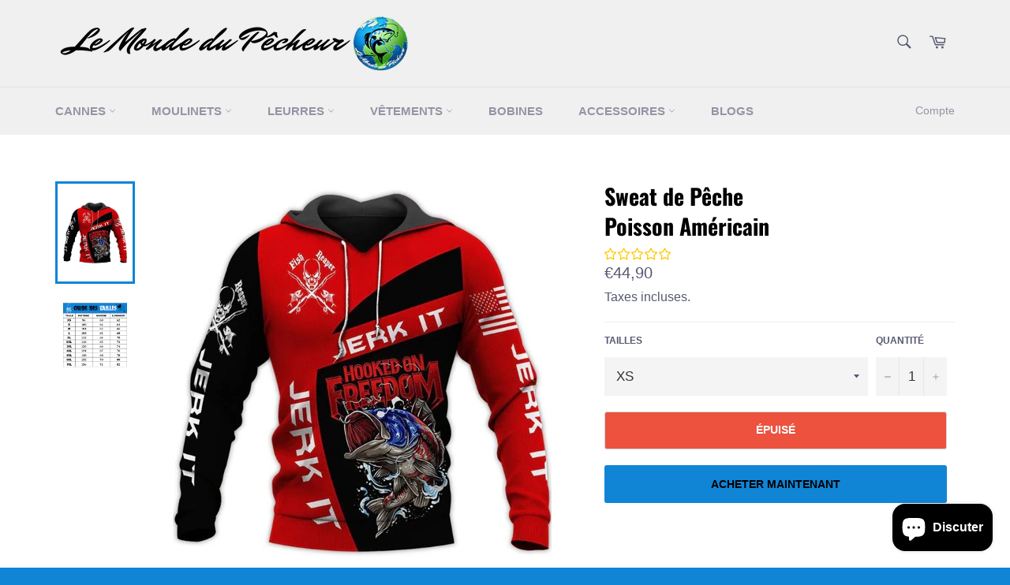

--- FILE ---
content_type: text/html; charset=utf-8
request_url: https://www.le-monde-du-pecheur.fr/products/sweat-poisson-americain
body_size: 35301
content:
<!doctype html>
<html class="no-js" lang="fr">
<head>
  <!-- Vérification Google n°1-->
  <meta name="google-site-verification" content="S6JY95_tgwWMTeMV682UmEZyzf-N9FuSh08H13Jo63Y" />
  
  <meta charset="utf-8">
  <meta http-equiv="X-UA-Compatible" content="IE=edge,chrome=1">
  <meta name="viewport" content="width=device-width,initial-scale=1">
  <meta name="theme-color" content="#f0f0f0">

  
    <link rel="shortcut icon" href="//www.le-monde-du-pecheur.fr/cdn/shop/files/Logo-Le-Monde-du-Pecheur_32x32.png?v=1614345944" type="image/png">
  

  <!-- éviter le duplicate content sur Shopify canonical -->
    
    
    
    
     <!-- éviter le duplicate content sur Shopify canonical -->

  <title>
  Sweat Poisson Américain | Le Monde du Pêcheur
  </title>

  
    <meta name="description" content="Fais ressortir ton coté anglo-américain avec ce Sweat trop stylé Poisson Américain. Et montre à tous tes amis pêcheur que tu ne crains rien !">
  

  <!-- /snippets/social-meta-tags.liquid -->




<meta property="og:site_name" content="Le Monde du Pêcheur">
<meta property="og:url" content="https://www.le-monde-du-pecheur.fr/products/sweat-poisson-americain">
<meta property="og:title" content="Sweat de Pêche  Poisson Américain">
<meta property="og:type" content="product">
<meta property="og:description" content="Fais ressortir ton coté anglo-américain avec ce Sweat trop stylé Poisson Américain. Et montre à tous tes amis pêcheur que tu ne crains rien !">

  <meta property="og:price:amount" content="44,90">
  <meta property="og:price:currency" content="EUR">

<meta property="og:image" content="http://www.le-monde-du-pecheur.fr/cdn/shop/products/Sweat-Poisson-Americain_1200x1200.jpg?v=1613118924"><meta property="og:image" content="http://www.le-monde-du-pecheur.fr/cdn/shop/products/Guide-des-Tailles-Sweats-de-Peche_e4c49219-b697-4988-817a-466277160cee_1200x1200.jpg?v=1613118880">
<meta property="og:image:secure_url" content="https://www.le-monde-du-pecheur.fr/cdn/shop/products/Sweat-Poisson-Americain_1200x1200.jpg?v=1613118924"><meta property="og:image:secure_url" content="https://www.le-monde-du-pecheur.fr/cdn/shop/products/Guide-des-Tailles-Sweats-de-Peche_e4c49219-b697-4988-817a-466277160cee_1200x1200.jpg?v=1613118880">


<meta name="twitter:card" content="summary_large_image">
<meta name="twitter:title" content="Sweat de Pêche  Poisson Américain">
<meta name="twitter:description" content="Fais ressortir ton coté anglo-américain avec ce Sweat trop stylé Poisson Américain. Et montre à tous tes amis pêcheur que tu ne crains rien !">


  <script>
    document.documentElement.className = document.documentElement.className.replace('no-js', 'js');
  </script>

  <link href="//www.le-monde-du-pecheur.fr/cdn/shop/t/9/assets/theme.scss.css?v=151096502010453571971759260435" rel="stylesheet" type="text/css" media="all" />

  <script>
    window.theme = window.theme || {};

    theme.strings = {
      stockAvailable: "1 restant",
      addToCart: "Ajouter au panier",
      soldOut: "Épuisé",
      unavailable: "Non disponible",
      noStockAvailable: "L\u0026#39;article n\u0026#39;a pu être ajouté à votre panier car il n\u0026#39;y en a pas assez en stock.",
      willNotShipUntil: "Sera expédié après [date]",
      willBeInStockAfter: "Sera en stock à compter de [date]",
      totalCartDiscount: "Vous économisez [savings]",
      addressError: "Vous ne trouvez pas cette adresse",
      addressNoResults: "Aucun résultat pour cette adresse",
      addressQueryLimit: "Vous avez dépassé la limite de Google utilisation de l'API. Envisager la mise à niveau à un \u003ca href=\"https:\/\/developers.google.com\/maps\/premium\/usage-limits\"\u003erégime spécial\u003c\/a\u003e.",
      authError: "Il y avait un problème authentifier votre compte Google Maps API.",
      slideNumber: "Faire glisser [slide_number], en cours"
    };
  </script>

  <script src="//www.le-monde-du-pecheur.fr/cdn/shop/t/9/assets/lazysizes.min.js?v=56045284683979784691604408857" async="async"></script>

  

  <script src="//www.le-monde-du-pecheur.fr/cdn/shop/t/9/assets/vendor.js?v=59352919779726365461604408859" defer="defer"></script>

  
    <script>
      window.theme = window.theme || {};
      theme.moneyFormat = "€{{amount_with_comma_separator}}";
    </script>
  

  <script src="//www.le-monde-du-pecheur.fr/cdn/shop/t/9/assets/theme.js?v=36598339993289739241604408858" defer="defer"></script>

  <script>window.performance && window.performance.mark && window.performance.mark('shopify.content_for_header.start');</script><meta id="shopify-digital-wallet" name="shopify-digital-wallet" content="/26756481106/digital_wallets/dialog">
<meta name="shopify-checkout-api-token" content="22be5d0a814b26cd13e413db30169b49">
<meta id="in-context-paypal-metadata" data-shop-id="26756481106" data-venmo-supported="false" data-environment="production" data-locale="fr_FR" data-paypal-v4="true" data-currency="EUR">
<link rel="alternate" type="application/json+oembed" href="https://www.le-monde-du-pecheur.fr/products/sweat-poisson-americain.oembed">
<script async="async" src="/checkouts/internal/preloads.js?locale=fr-FR"></script>
<script id="apple-pay-shop-capabilities" type="application/json">{"shopId":26756481106,"countryCode":"FR","currencyCode":"EUR","merchantCapabilities":["supports3DS"],"merchantId":"gid:\/\/shopify\/Shop\/26756481106","merchantName":"Le Monde du Pêcheur","requiredBillingContactFields":["postalAddress","email"],"requiredShippingContactFields":["postalAddress","email"],"shippingType":"shipping","supportedNetworks":["visa","masterCard","amex"],"total":{"type":"pending","label":"Le Monde du Pêcheur","amount":"1.00"},"shopifyPaymentsEnabled":false,"supportsSubscriptions":false}</script>
<script id="shopify-features" type="application/json">{"accessToken":"22be5d0a814b26cd13e413db30169b49","betas":["rich-media-storefront-analytics"],"domain":"www.le-monde-du-pecheur.fr","predictiveSearch":true,"shopId":26756481106,"locale":"fr"}</script>
<script>var Shopify = Shopify || {};
Shopify.shop = "le-monde-du-pecheur.myshopify.com";
Shopify.locale = "fr";
Shopify.currency = {"active":"EUR","rate":"1.0"};
Shopify.country = "FR";
Shopify.theme = {"name":"Venture","id":83665584210,"schema_name":"Venture","schema_version":"9.7.3","theme_store_id":775,"role":"main"};
Shopify.theme.handle = "null";
Shopify.theme.style = {"id":null,"handle":null};
Shopify.cdnHost = "www.le-monde-du-pecheur.fr/cdn";
Shopify.routes = Shopify.routes || {};
Shopify.routes.root = "/";</script>
<script type="module">!function(o){(o.Shopify=o.Shopify||{}).modules=!0}(window);</script>
<script>!function(o){function n(){var o=[];function n(){o.push(Array.prototype.slice.apply(arguments))}return n.q=o,n}var t=o.Shopify=o.Shopify||{};t.loadFeatures=n(),t.autoloadFeatures=n()}(window);</script>
<script id="shop-js-analytics" type="application/json">{"pageType":"product"}</script>
<script defer="defer" async type="module" src="//www.le-monde-du-pecheur.fr/cdn/shopifycloud/shop-js/modules/v2/client.init-shop-cart-sync_XvpUV7qp.fr.esm.js"></script>
<script defer="defer" async type="module" src="//www.le-monde-du-pecheur.fr/cdn/shopifycloud/shop-js/modules/v2/chunk.common_C2xzKNNs.esm.js"></script>
<script type="module">
  await import("//www.le-monde-du-pecheur.fr/cdn/shopifycloud/shop-js/modules/v2/client.init-shop-cart-sync_XvpUV7qp.fr.esm.js");
await import("//www.le-monde-du-pecheur.fr/cdn/shopifycloud/shop-js/modules/v2/chunk.common_C2xzKNNs.esm.js");

  window.Shopify.SignInWithShop?.initShopCartSync?.({"fedCMEnabled":true,"windoidEnabled":true});

</script>
<script>(function() {
  var isLoaded = false;
  function asyncLoad() {
    if (isLoaded) return;
    isLoaded = true;
    var urls = ["https:\/\/www.le-monde-du-pecheur.fr\/apps\/giraffly-trust\/trust-worker-0bacdf4fe08c366309bf9b44a721c73c7179982b.js?v=20201120004917\u0026shop=le-monde-du-pecheur.myshopify.com","https:\/\/d1bu6z2uxfnay3.cloudfront.net\/storage\/scripts\/le-monde-du-pecheur.myshopify.com.20231212053039.scripttag.js?shop=le-monde-du-pecheur.myshopify.com","https:\/\/cdncozyantitheft.addons.business\/js\/script_tags\/le-monde-du-pecheur\/ewjecVSkGdAKIL2KnZghQgOLCuwjfg3J.js?shop=le-monde-du-pecheur.myshopify.com","https:\/\/cdn.hextom.com\/js\/ultimatesalesboost.js?shop=le-monde-du-pecheur.myshopify.com","https:\/\/ext.spinwheelapp.com\/external\/v1\/5657b1f3cfcdd985\/spps.js?shop=le-monde-du-pecheur.myshopify.com"];
    for (var i = 0; i < urls.length; i++) {
      var s = document.createElement('script');
      s.type = 'text/javascript';
      s.async = true;
      s.src = urls[i];
      var x = document.getElementsByTagName('script')[0];
      x.parentNode.insertBefore(s, x);
    }
  };
  if(window.attachEvent) {
    window.attachEvent('onload', asyncLoad);
  } else {
    window.addEventListener('load', asyncLoad, false);
  }
})();</script>
<script id="__st">var __st={"a":26756481106,"offset":3600,"reqid":"84651e1a-6c90-4caa-a6b9-57d99eab58c2-1768734514","pageurl":"www.le-monde-du-pecheur.fr\/products\/sweat-poisson-americain","u":"92c838f39a67","p":"product","rtyp":"product","rid":4949531295826};</script>
<script>window.ShopifyPaypalV4VisibilityTracking = true;</script>
<script id="captcha-bootstrap">!function(){'use strict';const t='contact',e='account',n='new_comment',o=[[t,t],['blogs',n],['comments',n],[t,'customer']],c=[[e,'customer_login'],[e,'guest_login'],[e,'recover_customer_password'],[e,'create_customer']],r=t=>t.map((([t,e])=>`form[action*='/${t}']:not([data-nocaptcha='true']) input[name='form_type'][value='${e}']`)).join(','),a=t=>()=>t?[...document.querySelectorAll(t)].map((t=>t.form)):[];function s(){const t=[...o],e=r(t);return a(e)}const i='password',u='form_key',d=['recaptcha-v3-token','g-recaptcha-response','h-captcha-response',i],f=()=>{try{return window.sessionStorage}catch{return}},m='__shopify_v',_=t=>t.elements[u];function p(t,e,n=!1){try{const o=window.sessionStorage,c=JSON.parse(o.getItem(e)),{data:r}=function(t){const{data:e,action:n}=t;return t[m]||n?{data:e,action:n}:{data:t,action:n}}(c);for(const[e,n]of Object.entries(r))t.elements[e]&&(t.elements[e].value=n);n&&o.removeItem(e)}catch(o){console.error('form repopulation failed',{error:o})}}const l='form_type',E='cptcha';function T(t){t.dataset[E]=!0}const w=window,h=w.document,L='Shopify',v='ce_forms',y='captcha';let A=!1;((t,e)=>{const n=(g='f06e6c50-85a8-45c8-87d0-21a2b65856fe',I='https://cdn.shopify.com/shopifycloud/storefront-forms-hcaptcha/ce_storefront_forms_captcha_hcaptcha.v1.5.2.iife.js',D={infoText:'Protégé par hCaptcha',privacyText:'Confidentialité',termsText:'Conditions'},(t,e,n)=>{const o=w[L][v],c=o.bindForm;if(c)return c(t,g,e,D).then(n);var r;o.q.push([[t,g,e,D],n]),r=I,A||(h.body.append(Object.assign(h.createElement('script'),{id:'captcha-provider',async:!0,src:r})),A=!0)});var g,I,D;w[L]=w[L]||{},w[L][v]=w[L][v]||{},w[L][v].q=[],w[L][y]=w[L][y]||{},w[L][y].protect=function(t,e){n(t,void 0,e),T(t)},Object.freeze(w[L][y]),function(t,e,n,w,h,L){const[v,y,A,g]=function(t,e,n){const i=e?o:[],u=t?c:[],d=[...i,...u],f=r(d),m=r(i),_=r(d.filter((([t,e])=>n.includes(e))));return[a(f),a(m),a(_),s()]}(w,h,L),I=t=>{const e=t.target;return e instanceof HTMLFormElement?e:e&&e.form},D=t=>v().includes(t);t.addEventListener('submit',(t=>{const e=I(t);if(!e)return;const n=D(e)&&!e.dataset.hcaptchaBound&&!e.dataset.recaptchaBound,o=_(e),c=g().includes(e)&&(!o||!o.value);(n||c)&&t.preventDefault(),c&&!n&&(function(t){try{if(!f())return;!function(t){const e=f();if(!e)return;const n=_(t);if(!n)return;const o=n.value;o&&e.removeItem(o)}(t);const e=Array.from(Array(32),(()=>Math.random().toString(36)[2])).join('');!function(t,e){_(t)||t.append(Object.assign(document.createElement('input'),{type:'hidden',name:u})),t.elements[u].value=e}(t,e),function(t,e){const n=f();if(!n)return;const o=[...t.querySelectorAll(`input[type='${i}']`)].map((({name:t})=>t)),c=[...d,...o],r={};for(const[a,s]of new FormData(t).entries())c.includes(a)||(r[a]=s);n.setItem(e,JSON.stringify({[m]:1,action:t.action,data:r}))}(t,e)}catch(e){console.error('failed to persist form',e)}}(e),e.submit())}));const S=(t,e)=>{t&&!t.dataset[E]&&(n(t,e.some((e=>e===t))),T(t))};for(const o of['focusin','change'])t.addEventListener(o,(t=>{const e=I(t);D(e)&&S(e,y())}));const B=e.get('form_key'),M=e.get(l),P=B&&M;t.addEventListener('DOMContentLoaded',(()=>{const t=y();if(P)for(const e of t)e.elements[l].value===M&&p(e,B);[...new Set([...A(),...v().filter((t=>'true'===t.dataset.shopifyCaptcha))])].forEach((e=>S(e,t)))}))}(h,new URLSearchParams(w.location.search),n,t,e,['guest_login'])})(!0,!0)}();</script>
<script integrity="sha256-4kQ18oKyAcykRKYeNunJcIwy7WH5gtpwJnB7kiuLZ1E=" data-source-attribution="shopify.loadfeatures" defer="defer" src="//www.le-monde-du-pecheur.fr/cdn/shopifycloud/storefront/assets/storefront/load_feature-a0a9edcb.js" crossorigin="anonymous"></script>
<script data-source-attribution="shopify.dynamic_checkout.dynamic.init">var Shopify=Shopify||{};Shopify.PaymentButton=Shopify.PaymentButton||{isStorefrontPortableWallets:!0,init:function(){window.Shopify.PaymentButton.init=function(){};var t=document.createElement("script");t.src="https://www.le-monde-du-pecheur.fr/cdn/shopifycloud/portable-wallets/latest/portable-wallets.fr.js",t.type="module",document.head.appendChild(t)}};
</script>
<script data-source-attribution="shopify.dynamic_checkout.buyer_consent">
  function portableWalletsHideBuyerConsent(e){var t=document.getElementById("shopify-buyer-consent"),n=document.getElementById("shopify-subscription-policy-button");t&&n&&(t.classList.add("hidden"),t.setAttribute("aria-hidden","true"),n.removeEventListener("click",e))}function portableWalletsShowBuyerConsent(e){var t=document.getElementById("shopify-buyer-consent"),n=document.getElementById("shopify-subscription-policy-button");t&&n&&(t.classList.remove("hidden"),t.removeAttribute("aria-hidden"),n.addEventListener("click",e))}window.Shopify?.PaymentButton&&(window.Shopify.PaymentButton.hideBuyerConsent=portableWalletsHideBuyerConsent,window.Shopify.PaymentButton.showBuyerConsent=portableWalletsShowBuyerConsent);
</script>
<script>
  function portableWalletsCleanup(e){e&&e.src&&console.error("Failed to load portable wallets script "+e.src);var t=document.querySelectorAll("shopify-accelerated-checkout .shopify-payment-button__skeleton, shopify-accelerated-checkout-cart .wallet-cart-button__skeleton"),e=document.getElementById("shopify-buyer-consent");for(let e=0;e<t.length;e++)t[e].remove();e&&e.remove()}function portableWalletsNotLoadedAsModule(e){e instanceof ErrorEvent&&"string"==typeof e.message&&e.message.includes("import.meta")&&"string"==typeof e.filename&&e.filename.includes("portable-wallets")&&(window.removeEventListener("error",portableWalletsNotLoadedAsModule),window.Shopify.PaymentButton.failedToLoad=e,"loading"===document.readyState?document.addEventListener("DOMContentLoaded",window.Shopify.PaymentButton.init):window.Shopify.PaymentButton.init())}window.addEventListener("error",portableWalletsNotLoadedAsModule);
</script>

<script type="module" src="https://www.le-monde-du-pecheur.fr/cdn/shopifycloud/portable-wallets/latest/portable-wallets.fr.js" onError="portableWalletsCleanup(this)" crossorigin="anonymous"></script>
<script nomodule>
  document.addEventListener("DOMContentLoaded", portableWalletsCleanup);
</script>

<link id="shopify-accelerated-checkout-styles" rel="stylesheet" media="screen" href="https://www.le-monde-du-pecheur.fr/cdn/shopifycloud/portable-wallets/latest/accelerated-checkout-backwards-compat.css" crossorigin="anonymous">
<style id="shopify-accelerated-checkout-cart">
        #shopify-buyer-consent {
  margin-top: 1em;
  display: inline-block;
  width: 100%;
}

#shopify-buyer-consent.hidden {
  display: none;
}

#shopify-subscription-policy-button {
  background: none;
  border: none;
  padding: 0;
  text-decoration: underline;
  font-size: inherit;
  cursor: pointer;
}

#shopify-subscription-policy-button::before {
  box-shadow: none;
}

      </style>

<script>window.performance && window.performance.mark && window.performance.mark('shopify.content_for_header.end');</script>
 
<!-- "snippets/pagefly-header.liquid" was not rendered, the associated app was uninstalled -->
 
 
<!-- BEGIN app block: shopify://apps/lai-product-reviews/blocks/appBlockEmbed/cad3c6c6-329e-4416-ba74-b79359b5b6e1 -->
<script>
    function getUrlParameterExt(sParam) {
        let sPageURL = window.location.search.substring(1);
        let sURLVariables= sPageURL.split('&');
        let sParameterName;
        let i;
        for (i = 0; i < sURLVariables.length; i++) {
            sParameterName = sURLVariables[i].split('=');

            if (sParameterName[0] === sParam) {
                return sParameterName[1] === undefined ? true : decodeURIComponent(reFixParamUrlFromMailExt(sParameterName[1]));
            }
        }
    };
    function reFixParamUrlFromMailExt(value) {
        return value ? value.replace(/\+/g, ' ') : value;
    };
    var scmCustomDataExt= {};
    if(getUrlParameterExt('lai-test') == '1'){
        scmCustomDataExt= {
            'cdn' : 'https://reviews-importer.test',
            'minJs' : false
        }
        var laiScriptTagGlobal =  {
            "url" : "https://reviews-importer.test/js/frontend/version-14/reviews-scripttag.js?version=4"
        };
    }
</script>
<!-- BEGIN app snippet: lang --><script>
    var scmCustomData = (typeof scmCustomData == "undefined" || scmCustomData == null) ? null : scmCustomData;
    var scmLanguage = (typeof scmLanguage == "undefined" || scmLanguage == null) ? `
  {
    "box_reviews": {
      "title_info": "Avis des clients",
      "average_info": "sur 5",
      "before_number": "Basé sur",
      "after_number": " Commentaires",
      "all_reviews": "Tous les avis",
        "highlight_tab": "Avis sur d&#39;autres produits",
      "reviews_tab": "Commentaires"
    },
    "box_write": {
      "title_write": "Écrire une critique",
      "before_star": "Votre note",
      "input_name": "Votre nom",
      "input_email": "Votre e-mail",
      "input_text_area": "Entrez vos commentaires ici",
      "input_photo": "Ajouter une photo",
      "button_write": "Poster le commentaire",
      "write_cancel": "Annuler",
      "message_error_character": "Veuillez remplacer le caractère &#39;&lt;,&gt;&#39; par le caractère équivalent",
      "message_error_file_upload": "Veuillez télécharger un fichier inférieur à 4 Mo.",
      "message_error_video_upload": "Veuillez télécharger un fichier vidéo de moins de 50 Mo",
      "message_error_type_media_upload": "Ne prend pas en charge ce fichier.",
      "message_success": "Merci!",
      "message_fail": "Soumis sans succès !",
       "purchase_to_leave_reviews": "Veuillez effectuer un achat par cette adresse e-mail pour nous laisser des commentaires.",
      "log_in_to_leave_reviews": "Veuillez vous connecter à un compte pour nous laisser des avis.",
      "purchase_to_a_specific_product": "Veuillez effectuer un achat pour ce produit par cette adresse e-mail pour nous laisser des commentaires."
    },
    "reviews_list": {
      "view_product": "Voir le produit",
      "read_more": "En savoir plus",
      "helpful": "Translation missing: fr.smart_aliexpress_review.reviews_list.helpful",
      "reply": "a répondu",
      "button_load_more": "Charger plus",
      "purchased": "Acheté"
    },
    "sort_box" : {
        "reviews": "Trier les avis",
        "content": "Trier par contenu",
        "pictures": "Trier par photo",
        "date": "Trier par date",
        "rating": "Trier par tarif"
    },
    "empty_page" : {
        "title": "Avis des clients",
        "des": "Ce produit n&#39;a pas d&#39;avis. Soyez le premier à l&#39;évaluer"
    },
    "thank_you" : {
        "title": "Votre avis a été soumis!",
        "des": "Ce message se fermera automatiquement dans 8 secondes."
    },
    "discount": {
      "title": "Utilisez le code de réduction suivant pour {{discount_value}} sur votre prochain achat",
      "des": "Nous l&#39;enverrons également par e-mail",
      "action": "Continuer",
      "badge": "Bénéficiez d&#39;une réduction de {{discount_value}}",
      "coupon_waiting_message": "Merci d&#39;avoir évalué notre produit. Le code de réduction sera envoyé à votre adresse e-mail une fois l&#39;examen approuvé.",
      "photo": "Téléchargez des critiques de photos pour obtenir {{discount_value}} de réduction instantanément !"
    },
    "qa": {
        "qaAnswerField": "Votre Réponse",
        "qaQuestionField": "Ta question",
        "qaTitle": "Des questions",
        "qaFormTitle": "poser une question",
        "qaQuestionTitle": "Question:",
        "qaAnswerTitle": "Répondre:",
        "qaStoreOwnerBadge": "Propriétaire du magasin",
        "qaPastBuyerBadge": "Ancien client",
        "qaSuccessMessage": "Merci!",
        "qaFailMessage": "Soumis sans succès !",
        "qaAskQuestionBtn": "poser une question",
        "qaSubmitQuestionBtn": "Soumettre une question",
        "qaSubmitAnswerBtn": "Soumettre la réponse",
        "qaReplyBtn": "Répondre",
        "qaLoadMoreAnswerBtn": "Voir plus de réponses"
    }
  }` : scmLanguage;
</script><!-- END app snippet -->
<!-- BEGIN app snippet: appBlockEmbedVersion14 --><meta id="scm-reviews-shopSetting" data-shop='{"hasCssCustom":false,"starColor":"#fc9d01","starStyle":"star","textPrimary":"#000000","textSecondary":"#a3a3a3","font":"Nunito Sans","width":"1200px","reviewBg":"#ffffff","sort":"date","jsonLd":true,"itemPerLoad":8,"showVote":false,"voteColor":"#FF9C00","header_headerQuickLayout":"default-2","header_showStatistic":true,"header_avgRatingShape":"round","header_avgRatingColor":"#1085D6","header_starArrange":"vertical","header_writeReviewBtnShape":"round","header_writeReviewBtnColor":"#1085D6","header_writeReviewBtnTextColor":"#ffffff","header_submitBtnShape":"round","header_submitBtnColor":"#1085D6","header_submitBtnTextColor":"#ffffff","header_reviewForm":false,"header_reviewFormat":"toggle","body_customerName":"last","body_customerAvatarShape":"round","body_customerAvatarDisplay":"text","body_verifyBadge":true,"body_verifyBadgeColor":"#1085D6","body_showFlag":false,"body_flag":"retangle","body_layout":"grid","body_bodyQuickLayout":"default-2","body_reviewPhoto":false,"body_date":true,"body_dateFormat":"dd-MM-yyyy","body_contentAlign":"left","body_bgReview":"#ffffff","lazyLoad":true,"isLimitContent":false,"limitContentCharacters":500,"highlightTabEnabled":false,"paginationType":"load-more","show_2_widget":true,"custom":false,"twoColumnsOnMobile":true,"starRating_color":"#FFC700","starRating_SingularReview":"{{n}} review","starRating_PluralReview":"{{n}} reviews","starRating_EmptyReview":"No review","starRating_showText":false,"starRating_hideIfNoReviews":false,"showHiddenStar":"0","popSetting":{"state":false,"source":[],"clickType":"product","clickValue":"","rating":5,"photo":true,"content":true,"initialDelay":10,"delayBetween":10,"displayTime":5,"maxPopups":5,"repeatAfter":10,"pages":[],"position":"bottom-left","format":"horizontal","backgroundType":"solid","backgroundValue":"#5b69c3","starColor":"#fc9d01","showDate":true,"textFont":"Nunito Sans","textColor":"#ffffff","hideMobile":false},"popEnabled":false,"homepage_type":"default-4","homepage_layout":"grid","homepage_slider":true,"homepage_desktopItems":3,"homepage_smallDesktopItems":3,"homepage_tabletItems":2,"homepage_mobileItems":1,"homepage_autoSlider":false,"homepage_delaySlider":2000,"showSubmitImage":true,"checkSortReview":false,"canUseReviewPerLoad":false,"videosPerReview":false,"videoEnabled":false,"shopPlan":{"grid":true,"testimonial":true,"gallery":true,"cardCarousel":true,"highlight":true,"pop":false},"discountEnabled":false,"discountValue":"0%","loginRequireEnabled":false,"orderRequireEnabled":false,"orderProductRequireEnabled":false,"version":159,"minJs":true,"versionLiquid":"14","hostServer":"https:\/\/reviews.smartifyapps.com","hostLoadMore":"https:\/\/store.laireviews.com","host":"https:\/\/d1bu6z2uxfnay3.cloudfront.net","versionUpdate":"20231228045758","last_updated":false,"maxUploadFileSize":2,"showWatermark":false,"widgets":{"grid":{"layout":"default-4","source":"homePage"},"cardCarousel":{"layout":"default-4","source":"homePage","delay":2000,"auto_run":false},"testimonial":{"source":"homePage","delay":2000,"auto_run":false},"gallery":{"source":"happyPage"}},"groups":{"happyPage":{"default":true,"includePhoto":false,"includeContent":false},"homePage":{"default":false,"includePhoto":false,"includeContent":false},"highlightProductPage":{"default":true,"includePhoto":false,"includeContent":false}}}' data-qa-setting='{"qaEnabled":false,"qaIsOnlyShopCanAnswer":false,"qaStoreOwnerName":"Store owner","qaAnswersPerLoad":3,"qaQuestionsPerLoad":3,"qaAnswerCardBgColor":"#f6f6f6","qaPastBuyerBadgeColor":"#333333","qaStoreOwnerBadgeColor":"#8","qaAnswerCardLeftBorderColor":"#e5e5e5","qaAnswerCardLeftBorderWidth":"5px"}'>
<script>
    var dataShop=[];
    
        dataShop[`languages`]= `{"fr":{"locale":"fr","value":{"smartify_reviews_app_text":{"sort_box":{"date":"Sort by date","content":"Sort by content","reviews":"Sort reviews","pictures":"Sort by photo","rating":"Sort by rating"},"box_write":{"input_name":"Votre nom","before_star":"Votre évaluation","input_email":"Votre email","input_photo":"AJOUTER UNE PHOTO","title_write":"Écrire un commentaire","button_write":"Soumettre","message_fail":"Échec !","write_cancel":"Cancel","input_text_area":"Entrez vos commentaires ici","message_success":"Merci !","message_error_character":"Veuillez remplacer le caractère \"\u003c,\u003e\" par le caractère équivalent","message_error_file_upload":"Veuillez télécharger un fichier de moins de 2Mo.","message_error_video_upload":"Please upload a video file smaller than 50MB","message_error_type_media_upload":"Not support this file.","purchase_to_leave_reviews":"Please make a purchase by this email address to leave us reviews.","log_in_to_leave_reviews":"Please login to an account to leave us reviews.","purchase_to_a_specific_product":"Please make a purchase for this product by this email address to leave us reviews."},"thank_you":{"des":"This message will automatically close in 8 seconds.","title":"Your review has been submitted!"},"empty_page":{"des":"This product has no review. Be the first one to review it","title":"Customer Reviews"},"box_reviews":{"title_info":"Avis des clients","all_reviews":"All reviews","after_number":"commentaire","average_info":"sur 5","before_number":"sur","highlight_tab":"Reviews for other products","reviews_tab":"Reviews"},"reviews_list":{"reply":"a répondu","read_more":"Read more","view_product":"Voir le produit","button_load_more":"Plus d'infos","purchased":"Purchased"},"discount":{"action":"Continue","badge":"Get {{discount_value}} off","des":"We'll also send it by email","photo":"Upload photo reviews to get {{discount_value}} off discount instantly","title":"Use the following discount code for {{discount_value}} off your next purchase","coupon_waiting_message":"Thank you for reviewing our product. The discount code will be sent to your email once the review is approved."},"qa":{"qaAnswerField":"Your answer","qaQuestionField":"Your question","qaTitle":"Questions","qaFormTitle":"Ask a question","qaQuestionTitle":"Question:","qaAnswerTitle":"Answer:","qaStoreOwnerBadge":"Store owner","qaPastBuyerBadge":"Past customer","qaSuccessMessage":"Thank you!","qaFailMessage":"Submitted unsuccessfully!","qaAskQuestionBtn":"Ask a question","qaSubmitQuestionBtn":"Submit question","qaSubmitAnswerBtn":"Submit answer","qaReplyBtn":"Reply","qaLoadMoreAnswerBtn":"See more answers"}}},"active":true}}`;
    
        dataShop[`qaSetting`]= `{"qaEnabled":false,"qaIsOnlyShopCanAnswer":false,"qaStoreOwnerName":"Store owner","qaAnswersPerLoad":3,"qaQuestionsPerLoad":3,"qaAnswerCardBgColor":"#f6f6f6","qaPastBuyerBadgeColor":"#333333","qaStoreOwnerBadgeColor":"#8","qaAnswerCardLeftBorderColor":"#e5e5e5","qaAnswerCardLeftBorderWidth":"5px"}`;
    
        dataShop[`reviews_happyPage`]= `"[base64]"`;
    
        dataShop[`reviews_highlightProductPage`]= `"[base64]"`;
    
        dataShop[`reviews_homePage`]= `"eyJyZXZpZXdzIjpbXSwibG9hZE1vcmUiOjB9"`;
    
        dataShop[`shop_info_setting`]= `{"hasCssCustom":false,"starColor":"#fc9d01","starStyle":"star","textPrimary":"#000000","textSecondary":"#a3a3a3","font":"Nunito Sans","width":"1200px","reviewBg":"#ffffff","sort":"date","jsonLd":true,"itemPerLoad":8,"showVote":false,"voteColor":"#FF9C00","header_headerQuickLayout":"default-2","header_showStatistic":true,"header_avgRatingShape":"round","header_avgRatingColor":"#1085D6","header_starArrange":"vertical","header_writeReviewBtnShape":"round","header_writeReviewBtnColor":"#1085D6","header_writeReviewBtnTextColor":"#ffffff","header_submitBtnShape":"round","header_submitBtnColor":"#1085D6","header_submitBtnTextColor":"#ffffff","header_reviewForm":false,"header_reviewFormat":"toggle","body_customerName":"last","body_customerAvatarShape":"round","body_customerAvatarDisplay":"text","body_verifyBadge":true,"body_verifyBadgeColor":"#1085D6","body_showFlag":false,"body_flag":"retangle","body_layout":"grid","body_bodyQuickLayout":"default-2","body_reviewPhoto":false,"body_date":true,"body_dateFormat":"dd-MM-yyyy","body_contentAlign":"left","body_bgReview":"#ffffff","lazyLoad":true,"isLimitContent":false,"limitContentCharacters":500,"highlightTabEnabled":false,"paginationType":"load-more","show_2_widget":true,"custom":false,"twoColumnsOnMobile":true,"starRating_color":"#FFC700","starRating_SingularReview":"{{n}} review","starRating_PluralReview":"{{n}} reviews","starRating_EmptyReview":"No review","starRating_showText":false,"starRating_hideIfNoReviews":false,"showHiddenStar":"0","popSetting":{"state":false,"source":[],"clickType":"product","clickValue":"","rating":5,"photo":true,"content":true,"initialDelay":10,"delayBetween":10,"displayTime":5,"maxPopups":5,"repeatAfter":10,"pages":[],"position":"bottom-left","format":"horizontal","backgroundType":"solid","backgroundValue":"#5b69c3","starColor":"#fc9d01","showDate":true,"textFont":"Nunito Sans","textColor":"#ffffff","hideMobile":false},"popEnabled":false,"homepage_type":"default-4","homepage_layout":"grid","homepage_slider":true,"homepage_desktopItems":3,"homepage_smallDesktopItems":3,"homepage_tabletItems":2,"homepage_mobileItems":1,"homepage_autoSlider":false,"homepage_delaySlider":2000,"showSubmitImage":true,"checkSortReview":false,"canUseReviewPerLoad":false,"videosPerReview":false,"videoEnabled":false,"shopPlan":{"grid":true,"testimonial":true,"gallery":true,"cardCarousel":true,"highlight":true,"pop":false},"discountEnabled":false,"discountValue":"0%","loginRequireEnabled":false,"orderRequireEnabled":false,"orderProductRequireEnabled":false,"version":159,"minJs":true,"versionLiquid":"14","hostServer":"https:\/\/reviews.smartifyapps.com","hostLoadMore":"https:\/\/store.laireviews.com","host":"https:\/\/d1bu6z2uxfnay3.cloudfront.net","versionUpdate":"20231228045758","last_updated":false,"maxUploadFileSize":2,"showWatermark":false,"widgets":{"grid":{"layout":"default-4","source":"homePage"},"cardCarousel":{"layout":"default-4","source":"homePage","delay":2000,"auto_run":false},"testimonial":{"source":"homePage","delay":2000,"auto_run":false},"gallery":{"source":"happyPage"}},"groups":{"happyPage":{"default":true,"includePhoto":false,"includeContent":false},"homePage":{"default":false,"includePhoto":false,"includeContent":false},"highlightProductPage":{"default":true,"includePhoto":false,"includeContent":false}}}`;
    
    dataShop['customer']={
        "email" : "",
        "name"  : "",
        "order" : ""
    };
    dataShop['orders']= {};
    
    
    var scmCustomData = (typeof scmCustomData == "undefined" || scmCustomData == null) ? {} : scmCustomData;
    var dataShopFromLiquidLAI = (typeof dataShopFromLiquidLAI == "undefined" || dataShopFromLiquidLAI == null) ? {} : dataShopFromLiquidLAI;
    dataShopFromLiquidLAI= {
        "infoShop" : `{"hasCssCustom":false,"starColor":"#fc9d01","starStyle":"star","textPrimary":"#000000","textSecondary":"#a3a3a3","font":"Nunito Sans","width":"1200px","reviewBg":"#ffffff","sort":"date","jsonLd":true,"itemPerLoad":8,"showVote":false,"voteColor":"#FF9C00","header_headerQuickLayout":"default-2","header_showStatistic":true,"header_avgRatingShape":"round","header_avgRatingColor":"#1085D6","header_starArrange":"vertical","header_writeReviewBtnShape":"round","header_writeReviewBtnColor":"#1085D6","header_writeReviewBtnTextColor":"#ffffff","header_submitBtnShape":"round","header_submitBtnColor":"#1085D6","header_submitBtnTextColor":"#ffffff","header_reviewForm":false,"header_reviewFormat":"toggle","body_customerName":"last","body_customerAvatarShape":"round","body_customerAvatarDisplay":"text","body_verifyBadge":true,"body_verifyBadgeColor":"#1085D6","body_showFlag":false,"body_flag":"retangle","body_layout":"grid","body_bodyQuickLayout":"default-2","body_reviewPhoto":false,"body_date":true,"body_dateFormat":"dd-MM-yyyy","body_contentAlign":"left","body_bgReview":"#ffffff","lazyLoad":true,"isLimitContent":false,"limitContentCharacters":500,"highlightTabEnabled":false,"paginationType":"load-more","show_2_widget":true,"custom":false,"twoColumnsOnMobile":true,"starRating_color":"#FFC700","starRating_SingularReview":"{{n}} review","starRating_PluralReview":"{{n}} reviews","starRating_EmptyReview":"No review","starRating_showText":false,"starRating_hideIfNoReviews":false,"showHiddenStar":"0","popSetting":{"state":false,"source":[],"clickType":"product","clickValue":"","rating":5,"photo":true,"content":true,"initialDelay":10,"delayBetween":10,"displayTime":5,"maxPopups":5,"repeatAfter":10,"pages":[],"position":"bottom-left","format":"horizontal","backgroundType":"solid","backgroundValue":"#5b69c3","starColor":"#fc9d01","showDate":true,"textFont":"Nunito Sans","textColor":"#ffffff","hideMobile":false},"popEnabled":false,"homepage_type":"default-4","homepage_layout":"grid","homepage_slider":true,"homepage_desktopItems":3,"homepage_smallDesktopItems":3,"homepage_tabletItems":2,"homepage_mobileItems":1,"homepage_autoSlider":false,"homepage_delaySlider":2000,"showSubmitImage":true,"checkSortReview":false,"canUseReviewPerLoad":false,"videosPerReview":false,"videoEnabled":false,"shopPlan":{"grid":true,"testimonial":true,"gallery":true,"cardCarousel":true,"highlight":true,"pop":false},"discountEnabled":false,"discountValue":"0%","loginRequireEnabled":false,"orderRequireEnabled":false,"orderProductRequireEnabled":false,"version":159,"minJs":true,"versionLiquid":"14","hostServer":"https:\/\/reviews.smartifyapps.com","hostLoadMore":"https:\/\/store.laireviews.com","host":"https:\/\/d1bu6z2uxfnay3.cloudfront.net","versionUpdate":"20231228045758","last_updated":false,"maxUploadFileSize":2,"showWatermark":false,"widgets":{"grid":{"layout":"default-4","source":"homePage"},"cardCarousel":{"layout":"default-4","source":"homePage","delay":2000,"auto_run":false},"testimonial":{"source":"homePage","delay":2000,"auto_run":false},"gallery":{"source":"happyPage"}},"groups":{"happyPage":{"default":true,"includePhoto":false,"includeContent":false},"homePage":{"default":false,"includePhoto":false,"includeContent":false},"highlightProductPage":{"default":true,"includePhoto":false,"includeContent":false}}}`,
        "shopDomain" : `www.le-monde-du-pecheur.fr`,
        'templateCurrent' : 'product',
        "shopName" : `le-monde-du-pecheur`,
        "templatePage" : 'product',
        "productMainId" : '4949531295826',
        "productMainInfo" : {},
        "tabReviews": '[base64]',
        "scmCustomData" : JSON.stringify(scmCustomData),
        "scmAccount" : {
            "email" : "",
            "name"  : "",
            "order" : ""
        },
        'current_language' : {
            'shop_locale' : {
                'locale' : "en"
            }
        },
        'dataShop' : dataShop
    }
    dataShopFromLiquidLAI['languages']= {"fr":{"locale":"fr","value":{"smartify_reviews_app_text":{"sort_box":{"date":"Sort by date","content":"Sort by content","reviews":"Sort reviews","pictures":"Sort by photo","rating":"Sort by rating"},"box_write":{"input_name":"Votre nom","before_star":"Votre évaluation","input_email":"Votre email","input_photo":"AJOUTER UNE PHOTO","title_write":"Écrire un commentaire","button_write":"Soumettre","message_fail":"Échec !","write_cancel":"Cancel","input_text_area":"Entrez vos commentaires ici","message_success":"Merci !","message_error_character":"Veuillez remplacer le caractère \"\u003c,\u003e\" par le caractère équivalent","message_error_file_upload":"Veuillez télécharger un fichier de moins de 2Mo.","message_error_video_upload":"Please upload a video file smaller than 50MB","message_error_type_media_upload":"Not support this file.","purchase_to_leave_reviews":"Please make a purchase by this email address to leave us reviews.","log_in_to_leave_reviews":"Please login to an account to leave us reviews.","purchase_to_a_specific_product":"Please make a purchase for this product by this email address to leave us reviews."},"thank_you":{"des":"This message will automatically close in 8 seconds.","title":"Your review has been submitted!"},"empty_page":{"des":"This product has no review. Be the first one to review it","title":"Customer Reviews"},"box_reviews":{"title_info":"Avis des clients","all_reviews":"All reviews","after_number":"commentaire","average_info":"sur 5","before_number":"sur","highlight_tab":"Reviews for other products","reviews_tab":"Reviews"},"reviews_list":{"reply":"a répondu","read_more":"Read more","view_product":"Voir le produit","button_load_more":"Plus d'infos","purchased":"Purchased"},"discount":{"action":"Continue","badge":"Get {{discount_value}} off","des":"We'll also send it by email","photo":"Upload photo reviews to get {{discount_value}} off discount instantly","title":"Use the following discount code for {{discount_value}} off your next purchase","coupon_waiting_message":"Thank you for reviewing our product. The discount code will be sent to your email once the review is approved."},"qa":{"qaAnswerField":"Your answer","qaQuestionField":"Your question","qaTitle":"Questions","qaFormTitle":"Ask a question","qaQuestionTitle":"Question:","qaAnswerTitle":"Answer:","qaStoreOwnerBadge":"Store owner","qaPastBuyerBadge":"Past customer","qaSuccessMessage":"Thank you!","qaFailMessage":"Submitted unsuccessfully!","qaAskQuestionBtn":"Ask a question","qaSubmitQuestionBtn":"Submit question","qaSubmitAnswerBtn":"Submit answer","qaReplyBtn":"Reply","qaLoadMoreAnswerBtn":"See more answers"}}},"active":true}};
    dataShopFromLiquidLAI['current_language']= {"shop_locale":{"locale":"fr","enabled":true,"primary":true,"published":true}};
    dataShopFromLiquidLAI.productMainInfo['product']= {"id":4949531295826,"title":"Sweat de Pêche \u003cbr\u003e Poisson Américain","handle":"sweat-poisson-americain","description":"\u003ch2\u003eFais ressortir ton coté anglo-américain avec ce sweat à capuche trop stylé poisson Américain. Et montre à tous tes amis pêcheur que tu ne crains rien ! C'est toi le champion de la pêche au black-bass !\u003c\/h2\u003e\n\u003cul\u003e\n\u003cli\u003e\n\u003cp\u003e\u003cspan style=\"text-decoration: underline;\"\u003e\u003cstrong\u003eMatières:\u003c\/strong\u003e\u003c\/span\u003e\u003cstrong\u003e  \u003c\/strong\u003ePolyester,\u003cspan\u003e \u003c\/span\u003e\u003cstrong\u003ecoton biologique\u003c\/strong\u003e.\u003cimg style=\"margin-bottom: -40px; float: none;\" alt=\"Logo Coton Biologique\" src=\"https:\/\/cdn.shopify.com\/s\/files\/1\/0267\/5648\/1106\/files\/Logo-coton_100x100.jpg?v=1612523806\" width=\"80\" height=\"80\"\u003e\u003c\/p\u003e\n\u003c\/li\u003e\n\u003cli\u003e\n\u003cp\u003e\u003cspan style=\"text-decoration: underline;\"\u003e\u003cstrong\u003eCapuche:\u003c\/strong\u003e\u003c\/span\u003e  Oui avec cordon de serrage.\u003c\/p\u003e\n\u003c\/li\u003e\n\u003cli\u003e\n\u003cp\u003e\u003cspan style=\"text-decoration: underline;\"\u003e\u003cstrong\u003ePoche:\u003c\/strong\u003e\u003c\/span\u003e  Oui ventrale.\u003c\/p\u003e\n\u003c\/li\u003e\n\u003cli\u003e\n\u003cp\u003e\u003cstrong\u003eDesign impression 3D\u003c\/strong\u003e.\u003c\/p\u003e\n\u003c\/li\u003e\n\u003cli\u003e\n\u003cp\u003e\u003cstrong\u003eTissu de qualité supérieure\u003c\/strong\u003e.\u003c\/p\u003e\n\u003c\/li\u003e\n\u003cli\u003e\n\u003cp\u003e\u003cstrong\u003e\u003cspan style=\"text-decoration: underline;\"\u003eCaractéristiques:\u003c\/span\u003e \u003cspan\u003e \u003c\/span\u003e\u003c\/strong\u003eNos Sweats sont constitués de \u003cstrong\u003ePolyester\u003c\/strong\u003e\u003cspan\u003e \u003c\/span\u003epour donner plus de souplesse et permettre à la peau de respirer ainsi que de\u003cspan\u003e \u003c\/span\u003e\u003cstrong\u003eCoton Biologique\u003c\/strong\u003e\u003cspan\u003e \u003c\/span\u003epour la douceur, un maximum de confort tout au long de la journée.\u003c\/p\u003e\n\u003c\/li\u003e\n\u003cli\u003e\n\u003cp\u003e\u003cspan style=\"color: #2b00ff;\"\u003e\u003cstrong\u003eLIVRAISON STANDARD OFFERTE\u003c\/strong\u003e.\u003c\/span\u003e\u003c\/p\u003e\n\u003c\/li\u003e\n\u003c\/ul\u003e\n\u003cp\u003e\u003cstrong\u003e\u003cb\u003e\u003cspan\u003e🐟\u003c\/span\u003e\u003c\/b\u003ePour plus de renseignements, n'oublie pas de te référer à notre Guide des Tailles. Le Sweat taillant assez petit, nous te conseillons 1 taille au-dessus par sécurité en fonction de la taille que tu portes habituellement.\u003cb\u003e\u003cspan\u003e🐟\u003c\/span\u003e\u003c\/b\u003e\u003c\/strong\u003e\u003c\/p\u003e","published_at":"2021-02-25T11:16:09+01:00","created_at":"2021-02-04T15:32:43+01:00","vendor":"Le Monde du Pêcheur","type":"pull à capuche","tags":[],"price":4490,"price_min":4490,"price_max":4490,"available":false,"price_varies":false,"compare_at_price":null,"compare_at_price_min":0,"compare_at_price_max":0,"compare_at_price_varies":false,"variants":[{"id":33268999815250,"title":"XS","option1":"XS","option2":null,"option3":null,"sku":"34325188-hoodies-xs","requires_shipping":true,"taxable":false,"featured_image":{"id":16173539590226,"product_id":4949531295826,"position":1,"created_at":"2021-02-12T09:34:36+01:00","updated_at":"2021-02-12T09:35:24+01:00","alt":"Sweat Poisson Américain","width":600,"height":600,"src":"\/\/www.le-monde-du-pecheur.fr\/cdn\/shop\/products\/Sweat-Poisson-Americain.jpg?v=1613118924","variant_ids":[33268999815250,33268999848018,33268999880786,33268999913554,33268999946322,33268999979090,33269000011858,33269000044626,33269000077394,33269000110162,33269000142930]},"available":false,"name":"Sweat de Pêche \u003cbr\u003e Poisson Américain - XS","public_title":"XS","options":["XS"],"price":4490,"weight":0,"compare_at_price":null,"inventory_management":"shopify","barcode":null,"featured_media":{"alt":"Sweat Poisson Américain","id":8350890819666,"position":1,"preview_image":{"aspect_ratio":1.0,"height":600,"width":600,"src":"\/\/www.le-monde-du-pecheur.fr\/cdn\/shop\/products\/Sweat-Poisson-Americain.jpg?v=1613118924"}},"requires_selling_plan":false,"selling_plan_allocations":[]},{"id":33268999848018,"title":"S","option1":"S","option2":null,"option3":null,"sku":"34325188-hoodies-s","requires_shipping":true,"taxable":false,"featured_image":{"id":16173539590226,"product_id":4949531295826,"position":1,"created_at":"2021-02-12T09:34:36+01:00","updated_at":"2021-02-12T09:35:24+01:00","alt":"Sweat Poisson Américain","width":600,"height":600,"src":"\/\/www.le-monde-du-pecheur.fr\/cdn\/shop\/products\/Sweat-Poisson-Americain.jpg?v=1613118924","variant_ids":[33268999815250,33268999848018,33268999880786,33268999913554,33268999946322,33268999979090,33269000011858,33269000044626,33269000077394,33269000110162,33269000142930]},"available":false,"name":"Sweat de Pêche \u003cbr\u003e Poisson Américain - S","public_title":"S","options":["S"],"price":4490,"weight":0,"compare_at_price":null,"inventory_management":"shopify","barcode":null,"featured_media":{"alt":"Sweat Poisson Américain","id":8350890819666,"position":1,"preview_image":{"aspect_ratio":1.0,"height":600,"width":600,"src":"\/\/www.le-monde-du-pecheur.fr\/cdn\/shop\/products\/Sweat-Poisson-Americain.jpg?v=1613118924"}},"requires_selling_plan":false,"selling_plan_allocations":[]},{"id":33268999880786,"title":"M","option1":"M","option2":null,"option3":null,"sku":"34325188-hoodies-m","requires_shipping":true,"taxable":false,"featured_image":{"id":16173539590226,"product_id":4949531295826,"position":1,"created_at":"2021-02-12T09:34:36+01:00","updated_at":"2021-02-12T09:35:24+01:00","alt":"Sweat Poisson Américain","width":600,"height":600,"src":"\/\/www.le-monde-du-pecheur.fr\/cdn\/shop\/products\/Sweat-Poisson-Americain.jpg?v=1613118924","variant_ids":[33268999815250,33268999848018,33268999880786,33268999913554,33268999946322,33268999979090,33269000011858,33269000044626,33269000077394,33269000110162,33269000142930]},"available":false,"name":"Sweat de Pêche \u003cbr\u003e Poisson Américain - M","public_title":"M","options":["M"],"price":4490,"weight":0,"compare_at_price":null,"inventory_management":"shopify","barcode":null,"featured_media":{"alt":"Sweat Poisson Américain","id":8350890819666,"position":1,"preview_image":{"aspect_ratio":1.0,"height":600,"width":600,"src":"\/\/www.le-monde-du-pecheur.fr\/cdn\/shop\/products\/Sweat-Poisson-Americain.jpg?v=1613118924"}},"requires_selling_plan":false,"selling_plan_allocations":[]},{"id":33268999913554,"title":"L","option1":"L","option2":null,"option3":null,"sku":"34325188-hoodies-l","requires_shipping":true,"taxable":false,"featured_image":{"id":16173539590226,"product_id":4949531295826,"position":1,"created_at":"2021-02-12T09:34:36+01:00","updated_at":"2021-02-12T09:35:24+01:00","alt":"Sweat Poisson Américain","width":600,"height":600,"src":"\/\/www.le-monde-du-pecheur.fr\/cdn\/shop\/products\/Sweat-Poisson-Americain.jpg?v=1613118924","variant_ids":[33268999815250,33268999848018,33268999880786,33268999913554,33268999946322,33268999979090,33269000011858,33269000044626,33269000077394,33269000110162,33269000142930]},"available":false,"name":"Sweat de Pêche \u003cbr\u003e Poisson Américain - L","public_title":"L","options":["L"],"price":4490,"weight":0,"compare_at_price":null,"inventory_management":"shopify","barcode":null,"featured_media":{"alt":"Sweat Poisson Américain","id":8350890819666,"position":1,"preview_image":{"aspect_ratio":1.0,"height":600,"width":600,"src":"\/\/www.le-monde-du-pecheur.fr\/cdn\/shop\/products\/Sweat-Poisson-Americain.jpg?v=1613118924"}},"requires_selling_plan":false,"selling_plan_allocations":[]},{"id":33268999946322,"title":"XL","option1":"XL","option2":null,"option3":null,"sku":"34325188-hoodies-xl","requires_shipping":true,"taxable":false,"featured_image":{"id":16173539590226,"product_id":4949531295826,"position":1,"created_at":"2021-02-12T09:34:36+01:00","updated_at":"2021-02-12T09:35:24+01:00","alt":"Sweat Poisson Américain","width":600,"height":600,"src":"\/\/www.le-monde-du-pecheur.fr\/cdn\/shop\/products\/Sweat-Poisson-Americain.jpg?v=1613118924","variant_ids":[33268999815250,33268999848018,33268999880786,33268999913554,33268999946322,33268999979090,33269000011858,33269000044626,33269000077394,33269000110162,33269000142930]},"available":false,"name":"Sweat de Pêche \u003cbr\u003e Poisson Américain - XL","public_title":"XL","options":["XL"],"price":4490,"weight":0,"compare_at_price":null,"inventory_management":"shopify","barcode":null,"featured_media":{"alt":"Sweat Poisson Américain","id":8350890819666,"position":1,"preview_image":{"aspect_ratio":1.0,"height":600,"width":600,"src":"\/\/www.le-monde-du-pecheur.fr\/cdn\/shop\/products\/Sweat-Poisson-Americain.jpg?v=1613118924"}},"requires_selling_plan":false,"selling_plan_allocations":[]},{"id":33268999979090,"title":"2XL","option1":"2XL","option2":null,"option3":null,"sku":"34325188-hoodies-xxl","requires_shipping":true,"taxable":false,"featured_image":{"id":16173539590226,"product_id":4949531295826,"position":1,"created_at":"2021-02-12T09:34:36+01:00","updated_at":"2021-02-12T09:35:24+01:00","alt":"Sweat Poisson Américain","width":600,"height":600,"src":"\/\/www.le-monde-du-pecheur.fr\/cdn\/shop\/products\/Sweat-Poisson-Americain.jpg?v=1613118924","variant_ids":[33268999815250,33268999848018,33268999880786,33268999913554,33268999946322,33268999979090,33269000011858,33269000044626,33269000077394,33269000110162,33269000142930]},"available":false,"name":"Sweat de Pêche \u003cbr\u003e Poisson Américain - 2XL","public_title":"2XL","options":["2XL"],"price":4490,"weight":0,"compare_at_price":null,"inventory_management":"shopify","barcode":null,"featured_media":{"alt":"Sweat Poisson Américain","id":8350890819666,"position":1,"preview_image":{"aspect_ratio":1.0,"height":600,"width":600,"src":"\/\/www.le-monde-du-pecheur.fr\/cdn\/shop\/products\/Sweat-Poisson-Americain.jpg?v=1613118924"}},"requires_selling_plan":false,"selling_plan_allocations":[]},{"id":33269000011858,"title":"3XL","option1":"3XL","option2":null,"option3":null,"sku":"34325188-hoodies-xxxl","requires_shipping":true,"taxable":false,"featured_image":{"id":16173539590226,"product_id":4949531295826,"position":1,"created_at":"2021-02-12T09:34:36+01:00","updated_at":"2021-02-12T09:35:24+01:00","alt":"Sweat Poisson Américain","width":600,"height":600,"src":"\/\/www.le-monde-du-pecheur.fr\/cdn\/shop\/products\/Sweat-Poisson-Americain.jpg?v=1613118924","variant_ids":[33268999815250,33268999848018,33268999880786,33268999913554,33268999946322,33268999979090,33269000011858,33269000044626,33269000077394,33269000110162,33269000142930]},"available":false,"name":"Sweat de Pêche \u003cbr\u003e Poisson Américain - 3XL","public_title":"3XL","options":["3XL"],"price":4490,"weight":0,"compare_at_price":null,"inventory_management":"shopify","barcode":null,"featured_media":{"alt":"Sweat Poisson Américain","id":8350890819666,"position":1,"preview_image":{"aspect_ratio":1.0,"height":600,"width":600,"src":"\/\/www.le-monde-du-pecheur.fr\/cdn\/shop\/products\/Sweat-Poisson-Americain.jpg?v=1613118924"}},"requires_selling_plan":false,"selling_plan_allocations":[]},{"id":33269000044626,"title":"4XL","option1":"4XL","option2":null,"option3":null,"sku":"34325188-hoodies-4xl","requires_shipping":true,"taxable":false,"featured_image":{"id":16173539590226,"product_id":4949531295826,"position":1,"created_at":"2021-02-12T09:34:36+01:00","updated_at":"2021-02-12T09:35:24+01:00","alt":"Sweat Poisson Américain","width":600,"height":600,"src":"\/\/www.le-monde-du-pecheur.fr\/cdn\/shop\/products\/Sweat-Poisson-Americain.jpg?v=1613118924","variant_ids":[33268999815250,33268999848018,33268999880786,33268999913554,33268999946322,33268999979090,33269000011858,33269000044626,33269000077394,33269000110162,33269000142930]},"available":false,"name":"Sweat de Pêche \u003cbr\u003e Poisson Américain - 4XL","public_title":"4XL","options":["4XL"],"price":4490,"weight":0,"compare_at_price":null,"inventory_management":"shopify","barcode":null,"featured_media":{"alt":"Sweat Poisson Américain","id":8350890819666,"position":1,"preview_image":{"aspect_ratio":1.0,"height":600,"width":600,"src":"\/\/www.le-monde-du-pecheur.fr\/cdn\/shop\/products\/Sweat-Poisson-Americain.jpg?v=1613118924"}},"requires_selling_plan":false,"selling_plan_allocations":[]},{"id":33269000077394,"title":"5XL","option1":"5XL","option2":null,"option3":null,"sku":"34325188-hoodies-5xl","requires_shipping":true,"taxable":false,"featured_image":{"id":16173539590226,"product_id":4949531295826,"position":1,"created_at":"2021-02-12T09:34:36+01:00","updated_at":"2021-02-12T09:35:24+01:00","alt":"Sweat Poisson Américain","width":600,"height":600,"src":"\/\/www.le-monde-du-pecheur.fr\/cdn\/shop\/products\/Sweat-Poisson-Americain.jpg?v=1613118924","variant_ids":[33268999815250,33268999848018,33268999880786,33268999913554,33268999946322,33268999979090,33269000011858,33269000044626,33269000077394,33269000110162,33269000142930]},"available":false,"name":"Sweat de Pêche \u003cbr\u003e Poisson Américain - 5XL","public_title":"5XL","options":["5XL"],"price":4490,"weight":0,"compare_at_price":null,"inventory_management":"shopify","barcode":null,"featured_media":{"alt":"Sweat Poisson Américain","id":8350890819666,"position":1,"preview_image":{"aspect_ratio":1.0,"height":600,"width":600,"src":"\/\/www.le-monde-du-pecheur.fr\/cdn\/shop\/products\/Sweat-Poisson-Americain.jpg?v=1613118924"}},"requires_selling_plan":false,"selling_plan_allocations":[]},{"id":33269000110162,"title":"6XL","option1":"6XL","option2":null,"option3":null,"sku":"34325188-hoodies-6xl","requires_shipping":true,"taxable":false,"featured_image":{"id":16173539590226,"product_id":4949531295826,"position":1,"created_at":"2021-02-12T09:34:36+01:00","updated_at":"2021-02-12T09:35:24+01:00","alt":"Sweat Poisson Américain","width":600,"height":600,"src":"\/\/www.le-monde-du-pecheur.fr\/cdn\/shop\/products\/Sweat-Poisson-Americain.jpg?v=1613118924","variant_ids":[33268999815250,33268999848018,33268999880786,33268999913554,33268999946322,33268999979090,33269000011858,33269000044626,33269000077394,33269000110162,33269000142930]},"available":false,"name":"Sweat de Pêche \u003cbr\u003e Poisson Américain - 6XL","public_title":"6XL","options":["6XL"],"price":4490,"weight":0,"compare_at_price":null,"inventory_management":"shopify","barcode":null,"featured_media":{"alt":"Sweat Poisson Américain","id":8350890819666,"position":1,"preview_image":{"aspect_ratio":1.0,"height":600,"width":600,"src":"\/\/www.le-monde-du-pecheur.fr\/cdn\/shop\/products\/Sweat-Poisson-Americain.jpg?v=1613118924"}},"requires_selling_plan":false,"selling_plan_allocations":[]},{"id":33269000142930,"title":"7XL","option1":"7XL","option2":null,"option3":null,"sku":"34325188-hoodies-7xl","requires_shipping":true,"taxable":false,"featured_image":{"id":16173539590226,"product_id":4949531295826,"position":1,"created_at":"2021-02-12T09:34:36+01:00","updated_at":"2021-02-12T09:35:24+01:00","alt":"Sweat Poisson Américain","width":600,"height":600,"src":"\/\/www.le-monde-du-pecheur.fr\/cdn\/shop\/products\/Sweat-Poisson-Americain.jpg?v=1613118924","variant_ids":[33268999815250,33268999848018,33268999880786,33268999913554,33268999946322,33268999979090,33269000011858,33269000044626,33269000077394,33269000110162,33269000142930]},"available":false,"name":"Sweat de Pêche \u003cbr\u003e Poisson Américain - 7XL","public_title":"7XL","options":["7XL"],"price":4490,"weight":0,"compare_at_price":null,"inventory_management":"shopify","barcode":null,"featured_media":{"alt":"Sweat Poisson Américain","id":8350890819666,"position":1,"preview_image":{"aspect_ratio":1.0,"height":600,"width":600,"src":"\/\/www.le-monde-du-pecheur.fr\/cdn\/shop\/products\/Sweat-Poisson-Americain.jpg?v=1613118924"}},"requires_selling_plan":false,"selling_plan_allocations":[]}],"images":["\/\/www.le-monde-du-pecheur.fr\/cdn\/shop\/products\/Sweat-Poisson-Americain.jpg?v=1613118924","\/\/www.le-monde-du-pecheur.fr\/cdn\/shop\/products\/Guide-des-Tailles-Sweats-de-Peche_e4c49219-b697-4988-817a-466277160cee.jpg?v=1613118880"],"featured_image":"\/\/www.le-monde-du-pecheur.fr\/cdn\/shop\/products\/Sweat-Poisson-Americain.jpg?v=1613118924","options":["Tailles"],"media":[{"alt":"Sweat Poisson Américain","id":8350890819666,"position":1,"preview_image":{"aspect_ratio":1.0,"height":600,"width":600,"src":"\/\/www.le-monde-du-pecheur.fr\/cdn\/shop\/products\/Sweat-Poisson-Americain.jpg?v=1613118924"},"aspect_ratio":1.0,"height":600,"media_type":"image","src":"\/\/www.le-monde-du-pecheur.fr\/cdn\/shop\/products\/Sweat-Poisson-Americain.jpg?v=1613118924","width":600},{"alt":null,"id":8350884462674,"position":2,"preview_image":{"aspect_ratio":1.0,"height":800,"width":800,"src":"\/\/www.le-monde-du-pecheur.fr\/cdn\/shop\/products\/Guide-des-Tailles-Sweats-de-Peche_e4c49219-b697-4988-817a-466277160cee.jpg?v=1613118880"},"aspect_ratio":1.0,"height":800,"media_type":"image","src":"\/\/www.le-monde-du-pecheur.fr\/cdn\/shop\/products\/Guide-des-Tailles-Sweats-de-Peche_e4c49219-b697-4988-817a-466277160cee.jpg?v=1613118880","width":800}],"requires_selling_plan":false,"selling_plan_groups":[],"content":"\u003ch2\u003eFais ressortir ton coté anglo-américain avec ce sweat à capuche trop stylé poisson Américain. Et montre à tous tes amis pêcheur que tu ne crains rien ! C'est toi le champion de la pêche au black-bass !\u003c\/h2\u003e\n\u003cul\u003e\n\u003cli\u003e\n\u003cp\u003e\u003cspan style=\"text-decoration: underline;\"\u003e\u003cstrong\u003eMatières:\u003c\/strong\u003e\u003c\/span\u003e\u003cstrong\u003e  \u003c\/strong\u003ePolyester,\u003cspan\u003e \u003c\/span\u003e\u003cstrong\u003ecoton biologique\u003c\/strong\u003e.\u003cimg style=\"margin-bottom: -40px; float: none;\" alt=\"Logo Coton Biologique\" src=\"https:\/\/cdn.shopify.com\/s\/files\/1\/0267\/5648\/1106\/files\/Logo-coton_100x100.jpg?v=1612523806\" width=\"80\" height=\"80\"\u003e\u003c\/p\u003e\n\u003c\/li\u003e\n\u003cli\u003e\n\u003cp\u003e\u003cspan style=\"text-decoration: underline;\"\u003e\u003cstrong\u003eCapuche:\u003c\/strong\u003e\u003c\/span\u003e  Oui avec cordon de serrage.\u003c\/p\u003e\n\u003c\/li\u003e\n\u003cli\u003e\n\u003cp\u003e\u003cspan style=\"text-decoration: underline;\"\u003e\u003cstrong\u003ePoche:\u003c\/strong\u003e\u003c\/span\u003e  Oui ventrale.\u003c\/p\u003e\n\u003c\/li\u003e\n\u003cli\u003e\n\u003cp\u003e\u003cstrong\u003eDesign impression 3D\u003c\/strong\u003e.\u003c\/p\u003e\n\u003c\/li\u003e\n\u003cli\u003e\n\u003cp\u003e\u003cstrong\u003eTissu de qualité supérieure\u003c\/strong\u003e.\u003c\/p\u003e\n\u003c\/li\u003e\n\u003cli\u003e\n\u003cp\u003e\u003cstrong\u003e\u003cspan style=\"text-decoration: underline;\"\u003eCaractéristiques:\u003c\/span\u003e \u003cspan\u003e \u003c\/span\u003e\u003c\/strong\u003eNos Sweats sont constitués de \u003cstrong\u003ePolyester\u003c\/strong\u003e\u003cspan\u003e \u003c\/span\u003epour donner plus de souplesse et permettre à la peau de respirer ainsi que de\u003cspan\u003e \u003c\/span\u003e\u003cstrong\u003eCoton Biologique\u003c\/strong\u003e\u003cspan\u003e \u003c\/span\u003epour la douceur, un maximum de confort tout au long de la journée.\u003c\/p\u003e\n\u003c\/li\u003e\n\u003cli\u003e\n\u003cp\u003e\u003cspan style=\"color: #2b00ff;\"\u003e\u003cstrong\u003eLIVRAISON STANDARD OFFERTE\u003c\/strong\u003e.\u003c\/span\u003e\u003c\/p\u003e\n\u003c\/li\u003e\n\u003c\/ul\u003e\n\u003cp\u003e\u003cstrong\u003e\u003cb\u003e\u003cspan\u003e🐟\u003c\/span\u003e\u003c\/b\u003ePour plus de renseignements, n'oublie pas de te référer à notre Guide des Tailles. Le Sweat taillant assez petit, nous te conseillons 1 taille au-dessus par sécurité en fonction de la taille que tu portes habituellement.\u003cb\u003e\u003cspan\u003e🐟\u003c\/span\u003e\u003c\/b\u003e\u003c\/strong\u003e\u003c\/p\u003e"};
    
    var laiScriptTagGlobal = (typeof laiScriptTagGlobal == "undefined" || laiScriptTagGlobal == null) ?
        {
                "url" : "https://d1bu6z2uxfnay3.cloudfront.net/js/frontend/version-14/reviews-scripttag.min.js?version=4"
        }
        : laiScriptTagGlobal;
</script>
<script>
  var blockReviewPop= (typeof blockReviewPop == "undefined" || blockReviewPop == null) ? `` : blockReviewPop;
</script>
<script>
  ( function(){
      function loadScript(url, callback){
        let script = document.createElement("script");
        script.type = "text/javascript";
        if (script.readyState){  // IE
          script.onreadystatechange = function(){
            if (script.readyState == "loaded" || script.readyState == "complete"){
              script.onreadystatechange = null;
              callback();
            }
          };
        } else {  // Others
          script.onreadystatechange = callback;
          script.onload = callback;
        }
        script.setAttribute("id", "lai-script-tag");
        script.setAttribute("defer", "defer");
        script.src = url;
        let x = document.getElementsByTagName('script')[0]; x.parentNode.insertBefore(script, x);
      };
      if(window.attachEvent) {
          window.attachEvent('onload', function(){
              let laiScriptTag= (typeof laiScriptTagGlobal == "undefined" || laiScriptTagGlobal == null) ? {
                  'url' : "https://d1bu6z2uxfnay3.cloudfront.net/js/frontend/version-14/reviews-scripttag.min.js?version=4"
              } : laiScriptTagGlobal;
              let checkScriptLoaded= document.getElementById("lai-script-tag");
              if(!checkScriptLoaded){
                  loadScript(laiScriptTag.url,function(){
                  });
              }
          });
      } else {
          window.addEventListener('load', function(){
              let laiScriptTag= (typeof laiScriptTagGlobal == "undefined" || laiScriptTagGlobal == null) ? {
                  'url' : "https://d1bu6z2uxfnay3.cloudfront.net/js/frontend/version-14/reviews-scripttag.min.js?version=4"
              } : laiScriptTagGlobal;
              let checkScriptLoaded= document.getElementById("lai-script-tag");
              if(!checkScriptLoaded){
                  loadScript(laiScriptTag.url,function(){
                  });
              }
          }, false);
      }
    })();
</script>


    
<!-- END app snippet -->

<!-- END app block --><!-- BEGIN app block: shopify://apps/cross-sell-upsell-pro/blocks/crosssell/a1de75bd-abc2-408f-b8be-5bce11f6a502 -->




<div id="buddha-crosssell" class="" style="display: none;">
    <div class="bcsell-atc-popup" style="display:none;">
        <div class="bcsell-atc-head"> <span></span> <span onclick="buddhaCrosssell.addToCartPopup('hide');"> <svg xmlns="http://www.w3.org/2000/svg" width="12" height="12" viewBox="0 0 24 24"><path d="M23.954 21.03l-9.184-9.095 9.092-9.174-2.832-2.807-9.09 9.179-9.176-9.088-2.81 2.81 9.186 9.105-9.095 9.184 2.81 2.81 9.112-9.192 9.18 9.1z"/></svg></span></div>
        <a class="bcsell-atc-product" href="javascript:void(0);" rel="nofollow">
            <img class="bcsell-atc-product-image"/>
            <div>
                <div class="bcsell-atc-product-name"> </div>
                <div class="bcsell-atc-product-variant"> </div>
            </div>
        </a>
        <a href="/cart" class="bcsell-view-cart"> VIEW CART</a>
    </div>
    <div class="bcsell-upsell-popup" style="display:none;">
        <div class="bcsell-upsell-head"> <span></span> <div onclick="buddhaCrosssell.upsellPopup('hide');"> <svg xmlns="http://www.w3.org/2000/svg" width="12" height="12" viewBox="0 0 24 24"><path d="M23.954 21.03l-9.184-9.095 9.092-9.174-2.832-2.807-9.09 9.179-9.176-9.088-2.81 2.81 9.186 9.105-9.095 9.184 2.81 2.81 9.112-9.192 9.18 9.1z"/></svg></div></div>
        <ul class="bcsell-upsell-list">
            <li class="bcsell-upsell-product bcsell-uninit">
                <div class="bcsell-upsell-product-image"><img/></div>
                <div class="bcsell-upsell-product-info">
                    <div class="bcsell-upsell-product-name"> </div>
                    <div class="bcsell-upsell-product-prices">
                        <div class="bcsell-upsell-product-price"></div>
                        <div class="bcsell-upsell-product-price-old"></div>
                    </div>
                    <div class="bcsell-upsell-product-variants"><div class="bcsell-select"><select name="select-4" id="bcsell-select-4"></select></div></div>
                </div>
                <div class="bcsell-upsell-btn">Add to Cart</div>
            </li>
        </ul>
        <div class="bcsell-upsell-footer">
            <div class="bcsell-upsell-btn" onclick="buddhaCrosssell.upsellPopup('hide');">Continue</div>
        </div>  
    </div>
    <div class="bcsell-section bcsell-section-uninit" scrollpos="0" scrollstep="310">
        <div class="bcsell-header"></div>
        <div class="bcsell-arrow bcsell-angle-left"><span></span></div>
        <div class="bcsell-list-wrap">
            
            <ul class="bcsell-list">
                
                
                <li class="bcsell-item bcsell-item-0">
                    <div class="bcsell-img"><a href=""><img src="" alt="none" class="" width="" height=""/></a></div>
                    <div class="bcsell-content"><span class="bcsell-product-name">  </span><div class="bcsell-product-prices"><div class="bcsell-product-price-old"></div><div class="bcsell-product-price"></div></div></div>
                    <div class="bcsell-panel">
                        <div class="bcsell-product-name-container"><a class="bcsell-product-name">  </a></div>
                        <div class="bcsell-row bcsell-variants">
                            <div class="bcsell-variant-1 bcsell-hidden"><div class="bcsell-select-label">Option1</div><div class="bcsell-select"><select name="select-1" id="bcsell-select-1"></select></div></div>
                            <div class="bcsell-variant-2 bcsell-hidden"><div class="bcsell-select-label">Option2</div><div class="bcsell-select"><select name="select-2" id="bcsell-select-2"></select></div></div>
                            <div class="bcsell-variant-3 bcsell-hidden"><div class="bcsell-select-label">Option3</div><div class="bcsell-select"><select name="select-3" id="bcsell-select-3"></select></div></div>
                        </div>
                        <div class="bcsell-row bcsell-panel-bottom">
                            <div class="bcsell-product-prices-panel"><div class="bcsell-product-price-old-panel"></div><div class="bcsell-product-price-panel"></div></div>
                            <div class="bcsell-product-rating-stars bcsell-hidden"><div class="bcsell-product-rating-stars-active"></div></div>
                            <div class="bcsell-add-to-cart"><span class="bcsell-text">Add to Cart</span></div>
                        </div>
                    </div>
                </li>
                
                <li class="bcsell-item bcsell-item-1">
                    <div class="bcsell-img"><a href=""><img src="" alt="none" class="" width="" height=""/></a></div>
                    <div class="bcsell-content"><span class="bcsell-product-name">  </span><div class="bcsell-product-prices"><div class="bcsell-product-price-old"></div><div class="bcsell-product-price"></div></div></div>
                    <div class="bcsell-panel">
                        <div class="bcsell-product-name-container"><a class="bcsell-product-name">  </a></div>
                        <div class="bcsell-row bcsell-variants">
                            <div class="bcsell-variant-1 bcsell-hidden"><div class="bcsell-select-label">Option1</div><div class="bcsell-select"><select name="select-1" id="bcsell-select-1"></select></div></div>
                            <div class="bcsell-variant-2 bcsell-hidden"><div class="bcsell-select-label">Option2</div><div class="bcsell-select"><select name="select-2" id="bcsell-select-2"></select></div></div>
                            <div class="bcsell-variant-3 bcsell-hidden"><div class="bcsell-select-label">Option3</div><div class="bcsell-select"><select name="select-3" id="bcsell-select-3"></select></div></div>
                        </div>
                        <div class="bcsell-row bcsell-panel-bottom">
                            <div class="bcsell-product-prices-panel"><div class="bcsell-product-price-old-panel"></div><div class="bcsell-product-price-panel"></div></div>
                            <div class="bcsell-product-rating-stars bcsell-hidden"><div class="bcsell-product-rating-stars-active"></div></div>
                            <div class="bcsell-add-to-cart"><span class="bcsell-text">Add to Cart</span></div>
                        </div>
                    </div>
                </li>
                
                <li class="bcsell-item bcsell-item-2">
                    <div class="bcsell-img"><a href=""><img src="" alt="none" class="" width="" height=""/></a></div>
                    <div class="bcsell-content"><span class="bcsell-product-name">  </span><div class="bcsell-product-prices"><div class="bcsell-product-price-old"></div><div class="bcsell-product-price"></div></div></div>
                    <div class="bcsell-panel">
                        <div class="bcsell-product-name-container"><a class="bcsell-product-name">  </a></div>
                        <div class="bcsell-row bcsell-variants">
                            <div class="bcsell-variant-1 bcsell-hidden"><div class="bcsell-select-label">Option1</div><div class="bcsell-select"><select name="select-1" id="bcsell-select-1"></select></div></div>
                            <div class="bcsell-variant-2 bcsell-hidden"><div class="bcsell-select-label">Option2</div><div class="bcsell-select"><select name="select-2" id="bcsell-select-2"></select></div></div>
                            <div class="bcsell-variant-3 bcsell-hidden"><div class="bcsell-select-label">Option3</div><div class="bcsell-select"><select name="select-3" id="bcsell-select-3"></select></div></div>
                        </div>
                        <div class="bcsell-row bcsell-panel-bottom">
                            <div class="bcsell-product-prices-panel"><div class="bcsell-product-price-old-panel"></div><div class="bcsell-product-price-panel"></div></div>
                            <div class="bcsell-product-rating-stars bcsell-hidden"><div class="bcsell-product-rating-stars-active"></div></div>
                            <div class="bcsell-add-to-cart"><span class="bcsell-text">Add to Cart</span></div>
                        </div>
                    </div>
                </li>
                
                <li class="bcsell-item bcsell-item-3">
                    <div class="bcsell-img"><a href=""><img src="" alt="none" class="" width="" height=""/></a></div>
                    <div class="bcsell-content"><span class="bcsell-product-name">  </span><div class="bcsell-product-prices"><div class="bcsell-product-price-old"></div><div class="bcsell-product-price"></div></div></div>
                    <div class="bcsell-panel">
                        <div class="bcsell-product-name-container"><a class="bcsell-product-name">  </a></div>
                        <div class="bcsell-row bcsell-variants">
                            <div class="bcsell-variant-1 bcsell-hidden"><div class="bcsell-select-label">Option1</div><div class="bcsell-select"><select name="select-1" id="bcsell-select-1"></select></div></div>
                            <div class="bcsell-variant-2 bcsell-hidden"><div class="bcsell-select-label">Option2</div><div class="bcsell-select"><select name="select-2" id="bcsell-select-2"></select></div></div>
                            <div class="bcsell-variant-3 bcsell-hidden"><div class="bcsell-select-label">Option3</div><div class="bcsell-select"><select name="select-3" id="bcsell-select-3"></select></div></div>
                        </div>
                        <div class="bcsell-row bcsell-panel-bottom">
                            <div class="bcsell-product-prices-panel"><div class="bcsell-product-price-old-panel"></div><div class="bcsell-product-price-panel"></div></div>
                            <div class="bcsell-product-rating-stars bcsell-hidden"><div class="bcsell-product-rating-stars-active"></div></div>
                            <div class="bcsell-add-to-cart"><span class="bcsell-text">Add to Cart</span></div>
                        </div>
                    </div>
                </li>
                
                <li class="bcsell-item bcsell-item-4">
                    <div class="bcsell-img"><a href=""><img src="" alt="none" class="" width="" height=""/></a></div>
                    <div class="bcsell-content"><span class="bcsell-product-name">  </span><div class="bcsell-product-prices"><div class="bcsell-product-price-old"></div><div class="bcsell-product-price"></div></div></div>
                    <div class="bcsell-panel">
                        <div class="bcsell-product-name-container"><a class="bcsell-product-name">  </a></div>
                        <div class="bcsell-row bcsell-variants">
                            <div class="bcsell-variant-1 bcsell-hidden"><div class="bcsell-select-label">Option1</div><div class="bcsell-select"><select name="select-1" id="bcsell-select-1"></select></div></div>
                            <div class="bcsell-variant-2 bcsell-hidden"><div class="bcsell-select-label">Option2</div><div class="bcsell-select"><select name="select-2" id="bcsell-select-2"></select></div></div>
                            <div class="bcsell-variant-3 bcsell-hidden"><div class="bcsell-select-label">Option3</div><div class="bcsell-select"><select name="select-3" id="bcsell-select-3"></select></div></div>
                        </div>
                        <div class="bcsell-row bcsell-panel-bottom">
                            <div class="bcsell-product-prices-panel"><div class="bcsell-product-price-old-panel"></div><div class="bcsell-product-price-panel"></div></div>
                            <div class="bcsell-product-rating-stars bcsell-hidden"><div class="bcsell-product-rating-stars-active"></div></div>
                            <div class="bcsell-add-to-cart"><span class="bcsell-text">Add to Cart</span></div>
                        </div>
                    </div>
                </li>
                
                <li class="bcsell-item bcsell-item-5">
                    <div class="bcsell-img"><a href=""><img src="" alt="none" class="" width="" height=""/></a></div>
                    <div class="bcsell-content"><span class="bcsell-product-name">  </span><div class="bcsell-product-prices"><div class="bcsell-product-price-old"></div><div class="bcsell-product-price"></div></div></div>
                    <div class="bcsell-panel">
                        <div class="bcsell-product-name-container"><a class="bcsell-product-name">  </a></div>
                        <div class="bcsell-row bcsell-variants">
                            <div class="bcsell-variant-1 bcsell-hidden"><div class="bcsell-select-label">Option1</div><div class="bcsell-select"><select name="select-1" id="bcsell-select-1"></select></div></div>
                            <div class="bcsell-variant-2 bcsell-hidden"><div class="bcsell-select-label">Option2</div><div class="bcsell-select"><select name="select-2" id="bcsell-select-2"></select></div></div>
                            <div class="bcsell-variant-3 bcsell-hidden"><div class="bcsell-select-label">Option3</div><div class="bcsell-select"><select name="select-3" id="bcsell-select-3"></select></div></div>
                        </div>
                        <div class="bcsell-row bcsell-panel-bottom">
                            <div class="bcsell-product-prices-panel"><div class="bcsell-product-price-old-panel"></div><div class="bcsell-product-price-panel"></div></div>
                            <div class="bcsell-product-rating-stars bcsell-hidden"><div class="bcsell-product-rating-stars-active"></div></div>
                            <div class="bcsell-add-to-cart"><span class="bcsell-text">Add to Cart</span></div>
                        </div>
                    </div>
                </li>
                
            </ul>
            
        </div>
        <div class="bcsell-arrow bcsell-angle-right"><span></span></div>
    </div>
    <label for="bcsell-select-1"> Variant 1 </label>
    <label for="bcsell-select-2"> Variant 2 </label>
    <label for="bcsell-select-3"> Variant 3 </label>
</div> 


<script>
    buddhaCrosssell = {};
    buddhaCrosssell.productHandle='sweat-poisson-americain';
    buddhaCrosssell.productId='4949531295826';
    buddhaCrosssell.collectionHandle='';
    buddhaCrosssell.pageHandle='';
    buddhaCrosssell.shopUrl='https://www.le-monde-du-pecheur.fr';
    buddhaCrosssell.template='product';
    buddhaCrosssell.moneyFormat= '€{{amount_with_comma_separator}} EUR';
    buddhaCrosssell.shopLocale = '';buddhaCrosssell.productsFromCollection=[];
        buddhaCrosssell.randomProducts=[];buddhaCrosssell.newestProducts = [];
    buddhaCrosssell.bestSellingProducts = ["kastking-sharky-3","gant-de-peche-impermeable-runcl","veste-de-pecheur","leurre-dur-crankbait","gant-de-peche-grand-froid-kastking","gant-de-peche-anti-coupure","nylon-fluorocarbone-carpe","cache-cou-brochet","veste-de-peche-ete","sweat-black-bass","gant-abu-garcia-neoprene","gant-pour-la-peche-noir-et-jaune","gant-anti-coupure-kastking","gants-3-doigts","gants-de-peche-hiver","kastking-fluorokote",];buddhaCrosssell.youMayAlsoLikeProducts = [];buddhaCrosssell.disableScriptTagCheck = true;
    buddhaCrosssell.uniqueProducts = false;
    buddhaCrosssell.schema = {"enableAlsoBought":true,"enableYouMayAlsoLike":false,"enableNewestProducts":false,"enableBestSellingProducts":false,"enableRecentlyViewedProducts":false,"enableManualCollection":false,"enableAlsoBoughtStars":false,"enableZoomAnimation":false,"enableSlideshowAnimation":false,"enableCrop":false,"enableVariants":true,"enablePrice":true,"abWidgetTitle":"les clients ayant acheté cet article ont également regardé","ymalWidgetTitle":"Related Products","npWidgetTitle":"Newest Products","bsWidgetTitle":"Best Selling Products ","rvWidgetTitle":"Recently Viewed Products","addToCartText":"Ajoutez au panier","widgetTitleColor":"#000000","widgetProductNameColor":"#8a8a8a","widgetAddToCartColor":"#1085d6"};
    buddhaCrosssell.schemaMCE =;
    buddhaCrosssell.schemaUpsell =;
    buddhaCrosssell.alsoBought = [];

    

    /* customer fixes */
    buddhaCrosssell.loadFixes = function(jQueryCrosssell) {
    buddhaCrosssell.themeFixesAfter = function(){ jQueryCrosssell("head").append("<style id=\"bcsellThemeStyle\"> #buddha-crosssell .bcsell-section .bcsell-header h2 { font-size: 24px; text-transform: uppercase !important; } #shopify-section-product-recommendations {display: none;} </style>"); }

    }

    function csLoadJS(file, async = true) {
        let script = document.createElement("script");
        script.setAttribute("src", file);
        script.setAttribute("data-no-instant", "");
        script.setAttribute("type", "text/javascript");
        script.setAttribute("async", async);
        document.head.appendChild(script);
    }
    function csLoadCSS(file) {  
        var style = document.createElement('link');
        style.href = file;
        style.type = 'text/css';
        style.rel = 'stylesheet';
        document.head.append(style); 
    }
    csLoadJS("https://cdn.shopify.com/extensions/5810d7f5-4be1-4afd-907f-741969ef0128/cross-sell-upsell-pro-39/assets/buddha-crosssell.js");
    csLoadCSS("https://cdn.shopify.com/extensions/5810d7f5-4be1-4afd-907f-741969ef0128/cross-sell-upsell-pro-39/assets/buddha-crosssell.css");
</script>




<!-- END app block --><script src="https://cdn.shopify.com/extensions/7bc9bb47-adfa-4267-963e-cadee5096caf/inbox-1252/assets/inbox-chat-loader.js" type="text/javascript" defer="defer"></script>
<link rel="canonical" href="https://www.le-monde-du-pecheur.fr/products/sweat-poisson-americain">
<link href="https://monorail-edge.shopifysvc.com" rel="dns-prefetch">
<script>(function(){if ("sendBeacon" in navigator && "performance" in window) {try {var session_token_from_headers = performance.getEntriesByType('navigation')[0].serverTiming.find(x => x.name == '_s').description;} catch {var session_token_from_headers = undefined;}var session_cookie_matches = document.cookie.match(/_shopify_s=([^;]*)/);var session_token_from_cookie = session_cookie_matches && session_cookie_matches.length === 2 ? session_cookie_matches[1] : "";var session_token = session_token_from_headers || session_token_from_cookie || "";function handle_abandonment_event(e) {var entries = performance.getEntries().filter(function(entry) {return /monorail-edge.shopifysvc.com/.test(entry.name);});if (!window.abandonment_tracked && entries.length === 0) {window.abandonment_tracked = true;var currentMs = Date.now();var navigation_start = performance.timing.navigationStart;var payload = {shop_id: 26756481106,url: window.location.href,navigation_start,duration: currentMs - navigation_start,session_token,page_type: "product"};window.navigator.sendBeacon("https://monorail-edge.shopifysvc.com/v1/produce", JSON.stringify({schema_id: "online_store_buyer_site_abandonment/1.1",payload: payload,metadata: {event_created_at_ms: currentMs,event_sent_at_ms: currentMs}}));}}window.addEventListener('pagehide', handle_abandonment_event);}}());</script>
<script id="web-pixels-manager-setup">(function e(e,d,r,n,o){if(void 0===o&&(o={}),!Boolean(null===(a=null===(i=window.Shopify)||void 0===i?void 0:i.analytics)||void 0===a?void 0:a.replayQueue)){var i,a;window.Shopify=window.Shopify||{};var t=window.Shopify;t.analytics=t.analytics||{};var s=t.analytics;s.replayQueue=[],s.publish=function(e,d,r){return s.replayQueue.push([e,d,r]),!0};try{self.performance.mark("wpm:start")}catch(e){}var l=function(){var e={modern:/Edge?\/(1{2}[4-9]|1[2-9]\d|[2-9]\d{2}|\d{4,})\.\d+(\.\d+|)|Firefox\/(1{2}[4-9]|1[2-9]\d|[2-9]\d{2}|\d{4,})\.\d+(\.\d+|)|Chrom(ium|e)\/(9{2}|\d{3,})\.\d+(\.\d+|)|(Maci|X1{2}).+ Version\/(15\.\d+|(1[6-9]|[2-9]\d|\d{3,})\.\d+)([,.]\d+|)( \(\w+\)|)( Mobile\/\w+|) Safari\/|Chrome.+OPR\/(9{2}|\d{3,})\.\d+\.\d+|(CPU[ +]OS|iPhone[ +]OS|CPU[ +]iPhone|CPU IPhone OS|CPU iPad OS)[ +]+(15[._]\d+|(1[6-9]|[2-9]\d|\d{3,})[._]\d+)([._]\d+|)|Android:?[ /-](13[3-9]|1[4-9]\d|[2-9]\d{2}|\d{4,})(\.\d+|)(\.\d+|)|Android.+Firefox\/(13[5-9]|1[4-9]\d|[2-9]\d{2}|\d{4,})\.\d+(\.\d+|)|Android.+Chrom(ium|e)\/(13[3-9]|1[4-9]\d|[2-9]\d{2}|\d{4,})\.\d+(\.\d+|)|SamsungBrowser\/([2-9]\d|\d{3,})\.\d+/,legacy:/Edge?\/(1[6-9]|[2-9]\d|\d{3,})\.\d+(\.\d+|)|Firefox\/(5[4-9]|[6-9]\d|\d{3,})\.\d+(\.\d+|)|Chrom(ium|e)\/(5[1-9]|[6-9]\d|\d{3,})\.\d+(\.\d+|)([\d.]+$|.*Safari\/(?![\d.]+ Edge\/[\d.]+$))|(Maci|X1{2}).+ Version\/(10\.\d+|(1[1-9]|[2-9]\d|\d{3,})\.\d+)([,.]\d+|)( \(\w+\)|)( Mobile\/\w+|) Safari\/|Chrome.+OPR\/(3[89]|[4-9]\d|\d{3,})\.\d+\.\d+|(CPU[ +]OS|iPhone[ +]OS|CPU[ +]iPhone|CPU IPhone OS|CPU iPad OS)[ +]+(10[._]\d+|(1[1-9]|[2-9]\d|\d{3,})[._]\d+)([._]\d+|)|Android:?[ /-](13[3-9]|1[4-9]\d|[2-9]\d{2}|\d{4,})(\.\d+|)(\.\d+|)|Mobile Safari.+OPR\/([89]\d|\d{3,})\.\d+\.\d+|Android.+Firefox\/(13[5-9]|1[4-9]\d|[2-9]\d{2}|\d{4,})\.\d+(\.\d+|)|Android.+Chrom(ium|e)\/(13[3-9]|1[4-9]\d|[2-9]\d{2}|\d{4,})\.\d+(\.\d+|)|Android.+(UC? ?Browser|UCWEB|U3)[ /]?(15\.([5-9]|\d{2,})|(1[6-9]|[2-9]\d|\d{3,})\.\d+)\.\d+|SamsungBrowser\/(5\.\d+|([6-9]|\d{2,})\.\d+)|Android.+MQ{2}Browser\/(14(\.(9|\d{2,})|)|(1[5-9]|[2-9]\d|\d{3,})(\.\d+|))(\.\d+|)|K[Aa][Ii]OS\/(3\.\d+|([4-9]|\d{2,})\.\d+)(\.\d+|)/},d=e.modern,r=e.legacy,n=navigator.userAgent;return n.match(d)?"modern":n.match(r)?"legacy":"unknown"}(),u="modern"===l?"modern":"legacy",c=(null!=n?n:{modern:"",legacy:""})[u],f=function(e){return[e.baseUrl,"/wpm","/b",e.hashVersion,"modern"===e.buildTarget?"m":"l",".js"].join("")}({baseUrl:d,hashVersion:r,buildTarget:u}),m=function(e){var d=e.version,r=e.bundleTarget,n=e.surface,o=e.pageUrl,i=e.monorailEndpoint;return{emit:function(e){var a=e.status,t=e.errorMsg,s=(new Date).getTime(),l=JSON.stringify({metadata:{event_sent_at_ms:s},events:[{schema_id:"web_pixels_manager_load/3.1",payload:{version:d,bundle_target:r,page_url:o,status:a,surface:n,error_msg:t},metadata:{event_created_at_ms:s}}]});if(!i)return console&&console.warn&&console.warn("[Web Pixels Manager] No Monorail endpoint provided, skipping logging."),!1;try{return self.navigator.sendBeacon.bind(self.navigator)(i,l)}catch(e){}var u=new XMLHttpRequest;try{return u.open("POST",i,!0),u.setRequestHeader("Content-Type","text/plain"),u.send(l),!0}catch(e){return console&&console.warn&&console.warn("[Web Pixels Manager] Got an unhandled error while logging to Monorail."),!1}}}}({version:r,bundleTarget:l,surface:e.surface,pageUrl:self.location.href,monorailEndpoint:e.monorailEndpoint});try{o.browserTarget=l,function(e){var d=e.src,r=e.async,n=void 0===r||r,o=e.onload,i=e.onerror,a=e.sri,t=e.scriptDataAttributes,s=void 0===t?{}:t,l=document.createElement("script"),u=document.querySelector("head"),c=document.querySelector("body");if(l.async=n,l.src=d,a&&(l.integrity=a,l.crossOrigin="anonymous"),s)for(var f in s)if(Object.prototype.hasOwnProperty.call(s,f))try{l.dataset[f]=s[f]}catch(e){}if(o&&l.addEventListener("load",o),i&&l.addEventListener("error",i),u)u.appendChild(l);else{if(!c)throw new Error("Did not find a head or body element to append the script");c.appendChild(l)}}({src:f,async:!0,onload:function(){if(!function(){var e,d;return Boolean(null===(d=null===(e=window.Shopify)||void 0===e?void 0:e.analytics)||void 0===d?void 0:d.initialized)}()){var d=window.webPixelsManager.init(e)||void 0;if(d){var r=window.Shopify.analytics;r.replayQueue.forEach((function(e){var r=e[0],n=e[1],o=e[2];d.publishCustomEvent(r,n,o)})),r.replayQueue=[],r.publish=d.publishCustomEvent,r.visitor=d.visitor,r.initialized=!0}}},onerror:function(){return m.emit({status:"failed",errorMsg:"".concat(f," has failed to load")})},sri:function(e){var d=/^sha384-[A-Za-z0-9+/=]+$/;return"string"==typeof e&&d.test(e)}(c)?c:"",scriptDataAttributes:o}),m.emit({status:"loading"})}catch(e){m.emit({status:"failed",errorMsg:(null==e?void 0:e.message)||"Unknown error"})}}})({shopId: 26756481106,storefrontBaseUrl: "https://www.le-monde-du-pecheur.fr",extensionsBaseUrl: "https://extensions.shopifycdn.com/cdn/shopifycloud/web-pixels-manager",monorailEndpoint: "https://monorail-edge.shopifysvc.com/unstable/produce_batch",surface: "storefront-renderer",enabledBetaFlags: ["2dca8a86"],webPixelsConfigList: [{"id":"262701379","configuration":"{\"pixel_id\":\"446023783432987\",\"pixel_type\":\"facebook_pixel\",\"metaapp_system_user_token\":\"-\"}","eventPayloadVersion":"v1","runtimeContext":"OPEN","scriptVersion":"ca16bc87fe92b6042fbaa3acc2fbdaa6","type":"APP","apiClientId":2329312,"privacyPurposes":["ANALYTICS","MARKETING","SALE_OF_DATA"],"dataSharingAdjustments":{"protectedCustomerApprovalScopes":["read_customer_address","read_customer_email","read_customer_name","read_customer_personal_data","read_customer_phone"]}},{"id":"shopify-app-pixel","configuration":"{}","eventPayloadVersion":"v1","runtimeContext":"STRICT","scriptVersion":"0450","apiClientId":"shopify-pixel","type":"APP","privacyPurposes":["ANALYTICS","MARKETING"]},{"id":"shopify-custom-pixel","eventPayloadVersion":"v1","runtimeContext":"LAX","scriptVersion":"0450","apiClientId":"shopify-pixel","type":"CUSTOM","privacyPurposes":["ANALYTICS","MARKETING"]}],isMerchantRequest: false,initData: {"shop":{"name":"Le Monde du Pêcheur","paymentSettings":{"currencyCode":"EUR"},"myshopifyDomain":"le-monde-du-pecheur.myshopify.com","countryCode":"FR","storefrontUrl":"https:\/\/www.le-monde-du-pecheur.fr"},"customer":null,"cart":null,"checkout":null,"productVariants":[{"price":{"amount":44.9,"currencyCode":"EUR"},"product":{"title":"Sweat de Pêche \u003cbr\u003e Poisson Américain","vendor":"Le Monde du Pêcheur","id":"4949531295826","untranslatedTitle":"Sweat de Pêche \u003cbr\u003e Poisson Américain","url":"\/products\/sweat-poisson-americain","type":"pull à capuche"},"id":"33268999815250","image":{"src":"\/\/www.le-monde-du-pecheur.fr\/cdn\/shop\/products\/Sweat-Poisson-Americain.jpg?v=1613118924"},"sku":"34325188-hoodies-xs","title":"XS","untranslatedTitle":"XS"},{"price":{"amount":44.9,"currencyCode":"EUR"},"product":{"title":"Sweat de Pêche \u003cbr\u003e Poisson Américain","vendor":"Le Monde du Pêcheur","id":"4949531295826","untranslatedTitle":"Sweat de Pêche \u003cbr\u003e Poisson Américain","url":"\/products\/sweat-poisson-americain","type":"pull à capuche"},"id":"33268999848018","image":{"src":"\/\/www.le-monde-du-pecheur.fr\/cdn\/shop\/products\/Sweat-Poisson-Americain.jpg?v=1613118924"},"sku":"34325188-hoodies-s","title":"S","untranslatedTitle":"S"},{"price":{"amount":44.9,"currencyCode":"EUR"},"product":{"title":"Sweat de Pêche \u003cbr\u003e Poisson Américain","vendor":"Le Monde du Pêcheur","id":"4949531295826","untranslatedTitle":"Sweat de Pêche \u003cbr\u003e Poisson Américain","url":"\/products\/sweat-poisson-americain","type":"pull à capuche"},"id":"33268999880786","image":{"src":"\/\/www.le-monde-du-pecheur.fr\/cdn\/shop\/products\/Sweat-Poisson-Americain.jpg?v=1613118924"},"sku":"34325188-hoodies-m","title":"M","untranslatedTitle":"M"},{"price":{"amount":44.9,"currencyCode":"EUR"},"product":{"title":"Sweat de Pêche \u003cbr\u003e Poisson Américain","vendor":"Le Monde du Pêcheur","id":"4949531295826","untranslatedTitle":"Sweat de Pêche \u003cbr\u003e Poisson Américain","url":"\/products\/sweat-poisson-americain","type":"pull à capuche"},"id":"33268999913554","image":{"src":"\/\/www.le-monde-du-pecheur.fr\/cdn\/shop\/products\/Sweat-Poisson-Americain.jpg?v=1613118924"},"sku":"34325188-hoodies-l","title":"L","untranslatedTitle":"L"},{"price":{"amount":44.9,"currencyCode":"EUR"},"product":{"title":"Sweat de Pêche \u003cbr\u003e Poisson Américain","vendor":"Le Monde du Pêcheur","id":"4949531295826","untranslatedTitle":"Sweat de Pêche \u003cbr\u003e Poisson Américain","url":"\/products\/sweat-poisson-americain","type":"pull à capuche"},"id":"33268999946322","image":{"src":"\/\/www.le-monde-du-pecheur.fr\/cdn\/shop\/products\/Sweat-Poisson-Americain.jpg?v=1613118924"},"sku":"34325188-hoodies-xl","title":"XL","untranslatedTitle":"XL"},{"price":{"amount":44.9,"currencyCode":"EUR"},"product":{"title":"Sweat de Pêche \u003cbr\u003e Poisson Américain","vendor":"Le Monde du Pêcheur","id":"4949531295826","untranslatedTitle":"Sweat de Pêche \u003cbr\u003e Poisson Américain","url":"\/products\/sweat-poisson-americain","type":"pull à capuche"},"id":"33268999979090","image":{"src":"\/\/www.le-monde-du-pecheur.fr\/cdn\/shop\/products\/Sweat-Poisson-Americain.jpg?v=1613118924"},"sku":"34325188-hoodies-xxl","title":"2XL","untranslatedTitle":"2XL"},{"price":{"amount":44.9,"currencyCode":"EUR"},"product":{"title":"Sweat de Pêche \u003cbr\u003e Poisson Américain","vendor":"Le Monde du Pêcheur","id":"4949531295826","untranslatedTitle":"Sweat de Pêche \u003cbr\u003e Poisson Américain","url":"\/products\/sweat-poisson-americain","type":"pull à capuche"},"id":"33269000011858","image":{"src":"\/\/www.le-monde-du-pecheur.fr\/cdn\/shop\/products\/Sweat-Poisson-Americain.jpg?v=1613118924"},"sku":"34325188-hoodies-xxxl","title":"3XL","untranslatedTitle":"3XL"},{"price":{"amount":44.9,"currencyCode":"EUR"},"product":{"title":"Sweat de Pêche \u003cbr\u003e Poisson Américain","vendor":"Le Monde du Pêcheur","id":"4949531295826","untranslatedTitle":"Sweat de Pêche \u003cbr\u003e Poisson Américain","url":"\/products\/sweat-poisson-americain","type":"pull à capuche"},"id":"33269000044626","image":{"src":"\/\/www.le-monde-du-pecheur.fr\/cdn\/shop\/products\/Sweat-Poisson-Americain.jpg?v=1613118924"},"sku":"34325188-hoodies-4xl","title":"4XL","untranslatedTitle":"4XL"},{"price":{"amount":44.9,"currencyCode":"EUR"},"product":{"title":"Sweat de Pêche \u003cbr\u003e Poisson Américain","vendor":"Le Monde du Pêcheur","id":"4949531295826","untranslatedTitle":"Sweat de Pêche \u003cbr\u003e Poisson Américain","url":"\/products\/sweat-poisson-americain","type":"pull à capuche"},"id":"33269000077394","image":{"src":"\/\/www.le-monde-du-pecheur.fr\/cdn\/shop\/products\/Sweat-Poisson-Americain.jpg?v=1613118924"},"sku":"34325188-hoodies-5xl","title":"5XL","untranslatedTitle":"5XL"},{"price":{"amount":44.9,"currencyCode":"EUR"},"product":{"title":"Sweat de Pêche \u003cbr\u003e Poisson Américain","vendor":"Le Monde du Pêcheur","id":"4949531295826","untranslatedTitle":"Sweat de Pêche \u003cbr\u003e Poisson Américain","url":"\/products\/sweat-poisson-americain","type":"pull à capuche"},"id":"33269000110162","image":{"src":"\/\/www.le-monde-du-pecheur.fr\/cdn\/shop\/products\/Sweat-Poisson-Americain.jpg?v=1613118924"},"sku":"34325188-hoodies-6xl","title":"6XL","untranslatedTitle":"6XL"},{"price":{"amount":44.9,"currencyCode":"EUR"},"product":{"title":"Sweat de Pêche \u003cbr\u003e Poisson Américain","vendor":"Le Monde du Pêcheur","id":"4949531295826","untranslatedTitle":"Sweat de Pêche \u003cbr\u003e Poisson Américain","url":"\/products\/sweat-poisson-americain","type":"pull à capuche"},"id":"33269000142930","image":{"src":"\/\/www.le-monde-du-pecheur.fr\/cdn\/shop\/products\/Sweat-Poisson-Americain.jpg?v=1613118924"},"sku":"34325188-hoodies-7xl","title":"7XL","untranslatedTitle":"7XL"}],"purchasingCompany":null},},"https://www.le-monde-du-pecheur.fr/cdn","fcfee988w5aeb613cpc8e4bc33m6693e112",{"modern":"","legacy":""},{"shopId":"26756481106","storefrontBaseUrl":"https:\/\/www.le-monde-du-pecheur.fr","extensionBaseUrl":"https:\/\/extensions.shopifycdn.com\/cdn\/shopifycloud\/web-pixels-manager","surface":"storefront-renderer","enabledBetaFlags":"[\"2dca8a86\"]","isMerchantRequest":"false","hashVersion":"fcfee988w5aeb613cpc8e4bc33m6693e112","publish":"custom","events":"[[\"page_viewed\",{}],[\"product_viewed\",{\"productVariant\":{\"price\":{\"amount\":44.9,\"currencyCode\":\"EUR\"},\"product\":{\"title\":\"Sweat de Pêche \u003cbr\u003e Poisson Américain\",\"vendor\":\"Le Monde du Pêcheur\",\"id\":\"4949531295826\",\"untranslatedTitle\":\"Sweat de Pêche \u003cbr\u003e Poisson Américain\",\"url\":\"\/products\/sweat-poisson-americain\",\"type\":\"pull à capuche\"},\"id\":\"33268999815250\",\"image\":{\"src\":\"\/\/www.le-monde-du-pecheur.fr\/cdn\/shop\/products\/Sweat-Poisson-Americain.jpg?v=1613118924\"},\"sku\":\"34325188-hoodies-xs\",\"title\":\"XS\",\"untranslatedTitle\":\"XS\"}}]]"});</script><script>
  window.ShopifyAnalytics = window.ShopifyAnalytics || {};
  window.ShopifyAnalytics.meta = window.ShopifyAnalytics.meta || {};
  window.ShopifyAnalytics.meta.currency = 'EUR';
  var meta = {"product":{"id":4949531295826,"gid":"gid:\/\/shopify\/Product\/4949531295826","vendor":"Le Monde du Pêcheur","type":"pull à capuche","handle":"sweat-poisson-americain","variants":[{"id":33268999815250,"price":4490,"name":"Sweat de Pêche \u003cbr\u003e Poisson Américain - XS","public_title":"XS","sku":"34325188-hoodies-xs"},{"id":33268999848018,"price":4490,"name":"Sweat de Pêche \u003cbr\u003e Poisson Américain - S","public_title":"S","sku":"34325188-hoodies-s"},{"id":33268999880786,"price":4490,"name":"Sweat de Pêche \u003cbr\u003e Poisson Américain - M","public_title":"M","sku":"34325188-hoodies-m"},{"id":33268999913554,"price":4490,"name":"Sweat de Pêche \u003cbr\u003e Poisson Américain - L","public_title":"L","sku":"34325188-hoodies-l"},{"id":33268999946322,"price":4490,"name":"Sweat de Pêche \u003cbr\u003e Poisson Américain - XL","public_title":"XL","sku":"34325188-hoodies-xl"},{"id":33268999979090,"price":4490,"name":"Sweat de Pêche \u003cbr\u003e Poisson Américain - 2XL","public_title":"2XL","sku":"34325188-hoodies-xxl"},{"id":33269000011858,"price":4490,"name":"Sweat de Pêche \u003cbr\u003e Poisson Américain - 3XL","public_title":"3XL","sku":"34325188-hoodies-xxxl"},{"id":33269000044626,"price":4490,"name":"Sweat de Pêche \u003cbr\u003e Poisson Américain - 4XL","public_title":"4XL","sku":"34325188-hoodies-4xl"},{"id":33269000077394,"price":4490,"name":"Sweat de Pêche \u003cbr\u003e Poisson Américain - 5XL","public_title":"5XL","sku":"34325188-hoodies-5xl"},{"id":33269000110162,"price":4490,"name":"Sweat de Pêche \u003cbr\u003e Poisson Américain - 6XL","public_title":"6XL","sku":"34325188-hoodies-6xl"},{"id":33269000142930,"price":4490,"name":"Sweat de Pêche \u003cbr\u003e Poisson Américain - 7XL","public_title":"7XL","sku":"34325188-hoodies-7xl"}],"remote":false},"page":{"pageType":"product","resourceType":"product","resourceId":4949531295826,"requestId":"84651e1a-6c90-4caa-a6b9-57d99eab58c2-1768734514"}};
  for (var attr in meta) {
    window.ShopifyAnalytics.meta[attr] = meta[attr];
  }
</script>
<script class="analytics">
  (function () {
    var customDocumentWrite = function(content) {
      var jquery = null;

      if (window.jQuery) {
        jquery = window.jQuery;
      } else if (window.Checkout && window.Checkout.$) {
        jquery = window.Checkout.$;
      }

      if (jquery) {
        jquery('body').append(content);
      }
    };

    var hasLoggedConversion = function(token) {
      if (token) {
        return document.cookie.indexOf('loggedConversion=' + token) !== -1;
      }
      return false;
    }

    var setCookieIfConversion = function(token) {
      if (token) {
        var twoMonthsFromNow = new Date(Date.now());
        twoMonthsFromNow.setMonth(twoMonthsFromNow.getMonth() + 2);

        document.cookie = 'loggedConversion=' + token + '; expires=' + twoMonthsFromNow;
      }
    }

    var trekkie = window.ShopifyAnalytics.lib = window.trekkie = window.trekkie || [];
    if (trekkie.integrations) {
      return;
    }
    trekkie.methods = [
      'identify',
      'page',
      'ready',
      'track',
      'trackForm',
      'trackLink'
    ];
    trekkie.factory = function(method) {
      return function() {
        var args = Array.prototype.slice.call(arguments);
        args.unshift(method);
        trekkie.push(args);
        return trekkie;
      };
    };
    for (var i = 0; i < trekkie.methods.length; i++) {
      var key = trekkie.methods[i];
      trekkie[key] = trekkie.factory(key);
    }
    trekkie.load = function(config) {
      trekkie.config = config || {};
      trekkie.config.initialDocumentCookie = document.cookie;
      var first = document.getElementsByTagName('script')[0];
      var script = document.createElement('script');
      script.type = 'text/javascript';
      script.onerror = function(e) {
        var scriptFallback = document.createElement('script');
        scriptFallback.type = 'text/javascript';
        scriptFallback.onerror = function(error) {
                var Monorail = {
      produce: function produce(monorailDomain, schemaId, payload) {
        var currentMs = new Date().getTime();
        var event = {
          schema_id: schemaId,
          payload: payload,
          metadata: {
            event_created_at_ms: currentMs,
            event_sent_at_ms: currentMs
          }
        };
        return Monorail.sendRequest("https://" + monorailDomain + "/v1/produce", JSON.stringify(event));
      },
      sendRequest: function sendRequest(endpointUrl, payload) {
        // Try the sendBeacon API
        if (window && window.navigator && typeof window.navigator.sendBeacon === 'function' && typeof window.Blob === 'function' && !Monorail.isIos12()) {
          var blobData = new window.Blob([payload], {
            type: 'text/plain'
          });

          if (window.navigator.sendBeacon(endpointUrl, blobData)) {
            return true;
          } // sendBeacon was not successful

        } // XHR beacon

        var xhr = new XMLHttpRequest();

        try {
          xhr.open('POST', endpointUrl);
          xhr.setRequestHeader('Content-Type', 'text/plain');
          xhr.send(payload);
        } catch (e) {
          console.log(e);
        }

        return false;
      },
      isIos12: function isIos12() {
        return window.navigator.userAgent.lastIndexOf('iPhone; CPU iPhone OS 12_') !== -1 || window.navigator.userAgent.lastIndexOf('iPad; CPU OS 12_') !== -1;
      }
    };
    Monorail.produce('monorail-edge.shopifysvc.com',
      'trekkie_storefront_load_errors/1.1',
      {shop_id: 26756481106,
      theme_id: 83665584210,
      app_name: "storefront",
      context_url: window.location.href,
      source_url: "//www.le-monde-du-pecheur.fr/cdn/s/trekkie.storefront.cd680fe47e6c39ca5d5df5f0a32d569bc48c0f27.min.js"});

        };
        scriptFallback.async = true;
        scriptFallback.src = '//www.le-monde-du-pecheur.fr/cdn/s/trekkie.storefront.cd680fe47e6c39ca5d5df5f0a32d569bc48c0f27.min.js';
        first.parentNode.insertBefore(scriptFallback, first);
      };
      script.async = true;
      script.src = '//www.le-monde-du-pecheur.fr/cdn/s/trekkie.storefront.cd680fe47e6c39ca5d5df5f0a32d569bc48c0f27.min.js';
      first.parentNode.insertBefore(script, first);
    };
    trekkie.load(
      {"Trekkie":{"appName":"storefront","development":false,"defaultAttributes":{"shopId":26756481106,"isMerchantRequest":null,"themeId":83665584210,"themeCityHash":"10671440306122585637","contentLanguage":"fr","currency":"EUR","eventMetadataId":"9c9ff6e2-4f96-4cbc-800b-89e28d4de89f"},"isServerSideCookieWritingEnabled":true,"monorailRegion":"shop_domain","enabledBetaFlags":["65f19447"]},"Session Attribution":{},"S2S":{"facebookCapiEnabled":true,"source":"trekkie-storefront-renderer","apiClientId":580111}}
    );

    var loaded = false;
    trekkie.ready(function() {
      if (loaded) return;
      loaded = true;

      window.ShopifyAnalytics.lib = window.trekkie;

      var originalDocumentWrite = document.write;
      document.write = customDocumentWrite;
      try { window.ShopifyAnalytics.merchantGoogleAnalytics.call(this); } catch(error) {};
      document.write = originalDocumentWrite;

      window.ShopifyAnalytics.lib.page(null,{"pageType":"product","resourceType":"product","resourceId":4949531295826,"requestId":"84651e1a-6c90-4caa-a6b9-57d99eab58c2-1768734514","shopifyEmitted":true});

      var match = window.location.pathname.match(/checkouts\/(.+)\/(thank_you|post_purchase)/)
      var token = match? match[1]: undefined;
      if (!hasLoggedConversion(token)) {
        setCookieIfConversion(token);
        window.ShopifyAnalytics.lib.track("Viewed Product",{"currency":"EUR","variantId":33268999815250,"productId":4949531295826,"productGid":"gid:\/\/shopify\/Product\/4949531295826","name":"Sweat de Pêche \u003cbr\u003e Poisson Américain - XS","price":"44.90","sku":"34325188-hoodies-xs","brand":"Le Monde du Pêcheur","variant":"XS","category":"pull à capuche","nonInteraction":true,"remote":false},undefined,undefined,{"shopifyEmitted":true});
      window.ShopifyAnalytics.lib.track("monorail:\/\/trekkie_storefront_viewed_product\/1.1",{"currency":"EUR","variantId":33268999815250,"productId":4949531295826,"productGid":"gid:\/\/shopify\/Product\/4949531295826","name":"Sweat de Pêche \u003cbr\u003e Poisson Américain - XS","price":"44.90","sku":"34325188-hoodies-xs","brand":"Le Monde du Pêcheur","variant":"XS","category":"pull à capuche","nonInteraction":true,"remote":false,"referer":"https:\/\/www.le-monde-du-pecheur.fr\/products\/sweat-poisson-americain"});
      }
    });


        var eventsListenerScript = document.createElement('script');
        eventsListenerScript.async = true;
        eventsListenerScript.src = "//www.le-monde-du-pecheur.fr/cdn/shopifycloud/storefront/assets/shop_events_listener-3da45d37.js";
        document.getElementsByTagName('head')[0].appendChild(eventsListenerScript);

})();</script>
<script
  defer
  src="https://www.le-monde-du-pecheur.fr/cdn/shopifycloud/perf-kit/shopify-perf-kit-3.0.4.min.js"
  data-application="storefront-renderer"
  data-shop-id="26756481106"
  data-render-region="gcp-us-east1"
  data-page-type="product"
  data-theme-instance-id="83665584210"
  data-theme-name="Venture"
  data-theme-version="9.7.3"
  data-monorail-region="shop_domain"
  data-resource-timing-sampling-rate="10"
  data-shs="true"
  data-shs-beacon="true"
  data-shs-export-with-fetch="true"
  data-shs-logs-sample-rate="1"
  data-shs-beacon-endpoint="https://www.le-monde-du-pecheur.fr/api/collect"
></script>
</head> 

<body class="template-product" >

  <a class="in-page-link visually-hidden skip-link" href="#MainContent">
    Passer au contenu
  </a>

  <div id="shopify-section-header" class="shopify-section"><style>
.site-header__logo img {
  max-width: 450px;
}
</style>

<div id="NavDrawer" class="drawer drawer--left">
  <div class="drawer__inner">
    <form action="/search" method="get" class="drawer__search" role="search">
      <input type="search" name="q" placeholder="Recherche" aria-label="Recherche" class="drawer__search-input">

      <button type="submit" class="text-link drawer__search-submit">
        <svg aria-hidden="true" focusable="false" role="presentation" class="icon icon-search" viewBox="0 0 32 32"><path fill="#444" d="M21.839 18.771a10.012 10.012 0 0 0 1.57-5.39c0-5.548-4.493-10.048-10.034-10.048-5.548 0-10.041 4.499-10.041 10.048s4.493 10.048 10.034 10.048c2.012 0 3.886-.594 5.456-1.61l.455-.317 7.165 7.165 2.223-2.263-7.158-7.165.33-.468zM18.995 7.767c1.498 1.498 2.322 3.49 2.322 5.608s-.825 4.11-2.322 5.608c-1.498 1.498-3.49 2.322-5.608 2.322s-4.11-.825-5.608-2.322c-1.498-1.498-2.322-3.49-2.322-5.608s.825-4.11 2.322-5.608c1.498-1.498 3.49-2.322 5.608-2.322s4.11.825 5.608 2.322z"/></svg>
        <span class="icon__fallback-text">Recherche</span>
      </button>
    </form>
    <ul class="drawer__nav">
      
        

        
          <li class="drawer__nav-item">
            <div class="drawer__nav-has-sublist">
              <a href="#"
                class="drawer__nav-link drawer__nav-link--top-level drawer__nav-link--split"
                id="DrawerLabel-cannes"
                
              >
                CANNES
              </a>
              <button type="button" aria-controls="DrawerLinklist-cannes" class="text-link drawer__nav-toggle-btn drawer__meganav-toggle" aria-label="CANNES Menu" aria-expanded="false">
                <span class="drawer__nav-toggle--open">
                  <svg aria-hidden="true" focusable="false" role="presentation" class="icon icon-plus" viewBox="0 0 22 21"><path d="M12 11.5h9.5v-2H12V0h-2v9.5H.5v2H10V21h2v-9.5z" fill="#000" fill-rule="evenodd"/></svg>
                </span>
                <span class="drawer__nav-toggle--close">
                  <svg aria-hidden="true" focusable="false" role="presentation" class="icon icon--wide icon-minus" viewBox="0 0 22 3"><path fill="#000" d="M21.5.5v2H.5v-2z" fill-rule="evenodd"/></svg>
                </span>
              </button>
            </div>

            <div class="meganav meganav--drawer" id="DrawerLinklist-cannes" aria-labelledby="DrawerLabel-cannes" role="navigation">
              <ul class="meganav__nav">
                <div class="grid grid--no-gutters meganav__scroller meganav__scroller--has-list">
  <div class="grid__item meganav__list">
    
      <li class="drawer__nav-item">
        
          <a href="/collections/canne-a-peche" 
            class="drawer__nav-link meganav__link"
            
          >
            Tout
          </a>
        
      </li>
    
      <li class="drawer__nav-item">
        
          <a href="/collections/canne-a-peche-spinning" 
            class="drawer__nav-link meganav__link"
            
          >
            Cannes Spinning
          </a>
        
      </li>
    
      <li class="drawer__nav-item">
        
          <a href="/collections/canne-a-peche-casting" 
            class="drawer__nav-link meganav__link"
            
          >
            Cannes Casting
          </a>
        
      </li>
    
      <li class="drawer__nav-item">
        
          <a href="/collections/canne-a-carpe" 
            class="drawer__nav-link meganav__link"
            
          >
            Cannes Carpe
          </a>
        
      </li>
    
  </div>
</div>

              </ul>
            </div>
          </li>
        
      
        

        
          <li class="drawer__nav-item">
            <div class="drawer__nav-has-sublist">
              <a href="#"
                class="drawer__nav-link drawer__nav-link--top-level drawer__nav-link--split"
                id="DrawerLabel-moulinets"
                
              >
                MOULINETS
              </a>
              <button type="button" aria-controls="DrawerLinklist-moulinets" class="text-link drawer__nav-toggle-btn drawer__meganav-toggle" aria-label="MOULINETS Menu" aria-expanded="false">
                <span class="drawer__nav-toggle--open">
                  <svg aria-hidden="true" focusable="false" role="presentation" class="icon icon-plus" viewBox="0 0 22 21"><path d="M12 11.5h9.5v-2H12V0h-2v9.5H.5v2H10V21h2v-9.5z" fill="#000" fill-rule="evenodd"/></svg>
                </span>
                <span class="drawer__nav-toggle--close">
                  <svg aria-hidden="true" focusable="false" role="presentation" class="icon icon--wide icon-minus" viewBox="0 0 22 3"><path fill="#000" d="M21.5.5v2H.5v-2z" fill-rule="evenodd"/></svg>
                </span>
              </button>
            </div>

            <div class="meganav meganav--drawer" id="DrawerLinklist-moulinets" aria-labelledby="DrawerLabel-moulinets" role="navigation">
              <ul class="meganav__nav">
                <div class="grid grid--no-gutters meganav__scroller meganav__scroller--has-list">
  <div class="grid__item meganav__list">
    
      <li class="drawer__nav-item">
        
          <a href="/collections/moulinet-de-peche" 
            class="drawer__nav-link meganav__link"
            
          >
            Tout
          </a>
        
      </li>
    
      <li class="drawer__nav-item">
        
          <a href="/collections/moulinet-spinning" 
            class="drawer__nav-link meganav__link"
            
          >
            Moulinets Spinning
          </a>
        
      </li>
    
      <li class="drawer__nav-item">
        
          <a href="/collections/moulinet-casting" 
            class="drawer__nav-link meganav__link"
            
          >
            Moulinets Casting
          </a>
        
      </li>
    
  </div>
</div>

              </ul>
            </div>
          </li>
        
      
        

        
          <li class="drawer__nav-item">
            <div class="drawer__nav-has-sublist">
              <a href="#"
                class="drawer__nav-link drawer__nav-link--top-level drawer__nav-link--split"
                id="DrawerLabel-leurres"
                
              >
                LEURRES
              </a>
              <button type="button" aria-controls="DrawerLinklist-leurres" class="text-link drawer__nav-toggle-btn drawer__meganav-toggle" aria-label="LEURRES Menu" aria-expanded="false">
                <span class="drawer__nav-toggle--open">
                  <svg aria-hidden="true" focusable="false" role="presentation" class="icon icon-plus" viewBox="0 0 22 21"><path d="M12 11.5h9.5v-2H12V0h-2v9.5H.5v2H10V21h2v-9.5z" fill="#000" fill-rule="evenodd"/></svg>
                </span>
                <span class="drawer__nav-toggle--close">
                  <svg aria-hidden="true" focusable="false" role="presentation" class="icon icon--wide icon-minus" viewBox="0 0 22 3"><path fill="#000" d="M21.5.5v2H.5v-2z" fill-rule="evenodd"/></svg>
                </span>
              </button>
            </div>

            <div class="meganav meganav--drawer" id="DrawerLinklist-leurres" aria-labelledby="DrawerLabel-leurres" role="navigation">
              <ul class="meganav__nav">
                <div class="grid grid--no-gutters meganav__scroller meganav__scroller--has-list">
  <div class="grid__item meganav__list">
    
      <li class="drawer__nav-item">
        
          <a href="/collections/leurres-de-peche" 
            class="drawer__nav-link meganav__link"
            
          >
            Tout
          </a>
        
      </li>
    
      <li class="drawer__nav-item">
        
          <a href="/collections/leurres-souples" 
            class="drawer__nav-link meganav__link"
            
          >
            Leurres Souples
          </a>
        
      </li>
    
      <li class="drawer__nav-item">
        
          <a href="/collections/leurre-dur" 
            class="drawer__nav-link meganav__link"
            
          >
            Leurres Durs
          </a>
        
      </li>
    
  </div>
</div>

              </ul>
            </div>
          </li>
        
      
        

        
          <li class="drawer__nav-item">
            <div class="drawer__nav-has-sublist">
              <a href="#"
                class="drawer__nav-link drawer__nav-link--top-level drawer__nav-link--split"
                id="DrawerLabel-vetements"
                
              >
                VÊTEMENTS
              </a>
              <button type="button" aria-controls="DrawerLinklist-vetements" class="text-link drawer__nav-toggle-btn drawer__meganav-toggle" aria-label="VÊTEMENTS Menu" aria-expanded="false">
                <span class="drawer__nav-toggle--open">
                  <svg aria-hidden="true" focusable="false" role="presentation" class="icon icon-plus" viewBox="0 0 22 21"><path d="M12 11.5h9.5v-2H12V0h-2v9.5H.5v2H10V21h2v-9.5z" fill="#000" fill-rule="evenodd"/></svg>
                </span>
                <span class="drawer__nav-toggle--close">
                  <svg aria-hidden="true" focusable="false" role="presentation" class="icon icon--wide icon-minus" viewBox="0 0 22 3"><path fill="#000" d="M21.5.5v2H.5v-2z" fill-rule="evenodd"/></svg>
                </span>
              </button>
            </div>

            <div class="meganav meganav--drawer" id="DrawerLinklist-vetements" aria-labelledby="DrawerLabel-vetements" role="navigation">
              <ul class="meganav__nav">
                <div class="grid grid--no-gutters meganav__scroller meganav__scroller--has-list">
  <div class="grid__item meganav__list">
    
      <li class="drawer__nav-item">
        
          <a href="/collections/vetements-de-peche" 
            class="drawer__nav-link meganav__link"
            
          >
            Tout
          </a>
        
      </li>
    
      <li class="drawer__nav-item">
        
          <a href="/collections/t-shirt-de-peche" 
            class="drawer__nav-link meganav__link"
            
          >
            T-Shirts
          </a>
        
      </li>
    
      <li class="drawer__nav-item">
        
          <a href="/collections/sweat-de-peche" 
            class="drawer__nav-link meganav__link"
            
          >
            Sweats
          </a>
        
      </li>
    
      <li class="drawer__nav-item">
        
          <a href="/collections/vestes-de-peche" 
            class="drawer__nav-link meganav__link"
            
          >
            Vestes
          </a>
        
      </li>
    
      <li class="drawer__nav-item">
        
          <a href="/collections/cache-cou-peche" 
            class="drawer__nav-link meganav__link"
            
          >
            Tours de cou
          </a>
        
      </li>
    
      <li class="drawer__nav-item">
        
          <a href="/collections/gants-de-peche" 
            class="drawer__nav-link meganav__link"
            
          >
            Gants
          </a>
        
      </li>
    
  </div>
</div>

              </ul>
            </div>
          </li>
        
      
        

        
          <li class="drawer__nav-item">
            <a href="/collections/fils-de-peche"
              class="drawer__nav-link drawer__nav-link--top-level"
              
            >
              BOBINES
            </a>
          </li>
        
      
        

        
          <li class="drawer__nav-item">
            <div class="drawer__nav-has-sublist">
              <a href="#"
                class="drawer__nav-link drawer__nav-link--top-level drawer__nav-link--split"
                id="DrawerLabel-accessoires"
                
              >
                ACCESSOIRES
              </a>
              <button type="button" aria-controls="DrawerLinklist-accessoires" class="text-link drawer__nav-toggle-btn drawer__meganav-toggle" aria-label="ACCESSOIRES Menu" aria-expanded="false">
                <span class="drawer__nav-toggle--open">
                  <svg aria-hidden="true" focusable="false" role="presentation" class="icon icon-plus" viewBox="0 0 22 21"><path d="M12 11.5h9.5v-2H12V0h-2v9.5H.5v2H10V21h2v-9.5z" fill="#000" fill-rule="evenodd"/></svg>
                </span>
                <span class="drawer__nav-toggle--close">
                  <svg aria-hidden="true" focusable="false" role="presentation" class="icon icon--wide icon-minus" viewBox="0 0 22 3"><path fill="#000" d="M21.5.5v2H.5v-2z" fill-rule="evenodd"/></svg>
                </span>
              </button>
            </div>

            <div class="meganav meganav--drawer" id="DrawerLinklist-accessoires" aria-labelledby="DrawerLabel-accessoires" role="navigation">
              <ul class="meganav__nav">
                <div class="grid grid--no-gutters meganav__scroller meganav__scroller--has-list">
  <div class="grid__item meganav__list">
    
      <li class="drawer__nav-item">
        
          <a href="/collections/sac-de-peche" 
            class="drawer__nav-link meganav__link"
            
          >
            Sacs
          </a>
        
      </li>
    
  </div>
</div>

              </ul>
            </div>
          </li>
        
      
        

        
          <li class="drawer__nav-item">
            <a href="/blogs/news"
              class="drawer__nav-link drawer__nav-link--top-level"
              
            >
              BLOGS
            </a>
          </li>
        
      

      
        
          <li class="drawer__nav-item">
            <a href="/account/login" class="drawer__nav-link drawer__nav-link--top-level">
              Compte
            </a>
          </li>
        
      
    </ul>
  </div>
</div>

<header class="site-header page-element is-moved-by-drawer" role="banner" data-section-id="header" data-section-type="header">
  <div class="site-header__upper page-width">
    <div class="grid grid--table">
      <div class="grid__item small--one-quarter medium-up--hide">
        <button type="button" class="text-link site-header__link js-drawer-open-left">
          <span class="site-header__menu-toggle--open">
            <svg aria-hidden="true" focusable="false" role="presentation" class="icon icon-hamburger" viewBox="0 0 32 32"><path fill="#444" d="M4.889 14.958h22.222v2.222H4.889v-2.222zM4.889 8.292h22.222v2.222H4.889V8.292zM4.889 21.625h22.222v2.222H4.889v-2.222z"/></svg>
          </span>
          <span class="site-header__menu-toggle--close">
            <svg aria-hidden="true" focusable="false" role="presentation" class="icon icon-close" viewBox="0 0 32 32"><path fill="#444" d="M25.313 8.55l-1.862-1.862-7.45 7.45-7.45-7.45L6.689 8.55l7.45 7.45-7.45 7.45 1.862 1.862 7.45-7.45 7.45 7.45 1.862-1.862-7.45-7.45z"/></svg>
          </span>
          <span class="icon__fallback-text">Navigation</span>
        </button>
      </div>
      <div class="grid__item small--one-half medium-up--two-thirds small--text-center">
        
        
          <div class="site-header__logo h1" itemscope itemtype="http://schema.org/Organization">
        
          
            
            <a href="/" itemprop="url" class="site-header__logo-link">
              <img src="//www.le-monde-du-pecheur.fr/cdn/shop/files/Logo-Le-Monde-du-Pecheur_cc263bce-7767-43d4-8785-c37383c462bb_450x.png?v=1614345946"
                   srcset="//www.le-monde-du-pecheur.fr/cdn/shop/files/Logo-Le-Monde-du-Pecheur_cc263bce-7767-43d4-8785-c37383c462bb_450x.png?v=1614345946 1x, //www.le-monde-du-pecheur.fr/cdn/shop/files/Logo-Le-Monde-du-Pecheur_cc263bce-7767-43d4-8785-c37383c462bb_450x@2x.png?v=1614345946 2x"
                   alt="Boutique de Pêche"
                   itemprop="logo">
              
            </a>
          
        
          </div>
        
      </div>

      <div class="grid__item small--one-quarter medium-up--one-third text-right">
        <div id="SiteNavSearchCart" class="site-header__search-cart-wrapper">
          <form action="/search" method="get" class="site-header__search small--hide" role="search">
            
              <label for="SiteNavSearch" class="visually-hidden">Recherche</label>
              <input type="search" name="q" id="SiteNavSearch" placeholder="Recherche" aria-label="Recherche" class="site-header__search-input">

            <button type="submit" class="text-link site-header__link site-header__search-submit">
              <svg aria-hidden="true" focusable="false" role="presentation" class="icon icon-search" viewBox="0 0 32 32"><path fill="#444" d="M21.839 18.771a10.012 10.012 0 0 0 1.57-5.39c0-5.548-4.493-10.048-10.034-10.048-5.548 0-10.041 4.499-10.041 10.048s4.493 10.048 10.034 10.048c2.012 0 3.886-.594 5.456-1.61l.455-.317 7.165 7.165 2.223-2.263-7.158-7.165.33-.468zM18.995 7.767c1.498 1.498 2.322 3.49 2.322 5.608s-.825 4.11-2.322 5.608c-1.498 1.498-3.49 2.322-5.608 2.322s-4.11-.825-5.608-2.322c-1.498-1.498-2.322-3.49-2.322-5.608s.825-4.11 2.322-5.608c1.498-1.498 3.49-2.322 5.608-2.322s4.11.825 5.608 2.322z"/></svg>
              <span class="icon__fallback-text">Recherche</span>
            </button>
          </form>

          <a href="/cart" class="site-header__link site-header__cart">
            <svg aria-hidden="true" focusable="false" role="presentation" class="icon icon-cart" viewBox="0 0 31 32"><path d="M14.568 25.629c-1.222 0-2.111.889-2.111 2.111 0 1.111 1 2.111 2.111 2.111 1.222 0 2.111-.889 2.111-2.111s-.889-2.111-2.111-2.111zm10.22 0c-1.222 0-2.111.889-2.111 2.111 0 1.111 1 2.111 2.111 2.111 1.222 0 2.111-.889 2.111-2.111s-.889-2.111-2.111-2.111zm2.555-3.777H12.457L7.347 7.078c-.222-.333-.555-.667-1-.667H1.792c-.667 0-1.111.444-1.111 1s.444 1 1.111 1h3.777l5.11 14.885c.111.444.555.666 1 .666h15.663c.555 0 1.111-.444 1.111-1 0-.666-.555-1.111-1.111-1.111zm2.333-11.442l-18.44-1.555h-.111c-.555 0-.777.333-.667.889l3.222 9.22c.222.555.889 1 1.444 1h13.441c.555 0 1.111-.444 1.222-1l.778-7.443c.111-.555-.333-1.111-.889-1.111zm-2 7.443H15.568l-2.333-6.776 15.108 1.222-.666 5.554z"/></svg>
            <span class="icon__fallback-text">Panier</span>
            <span class="site-header__cart-indicator hide"></span>
          </a>
        </div>
      </div>
    </div>
  </div>

  <div id="StickNavWrapper">
    <div id="StickyBar" class="sticky">
      <nav class="nav-bar small--hide" role="navigation" id="StickyNav">
        <div class="page-width">
          <div class="grid grid--table">
            <div class="grid__item four-fifths" id="SiteNavParent">
              <button type="button" class="hide text-link site-nav__link site-nav__link--compressed js-drawer-open-left" id="SiteNavCompressed">
                <svg aria-hidden="true" focusable="false" role="presentation" class="icon icon-hamburger" viewBox="0 0 32 32"><path fill="#444" d="M4.889 14.958h22.222v2.222H4.889v-2.222zM4.889 8.292h22.222v2.222H4.889V8.292zM4.889 21.625h22.222v2.222H4.889v-2.222z"/></svg>
                <span class="site-nav__link-menu-label">Menu</span>
                <span class="icon__fallback-text">Navigation</span>
              </button>
              <ul class="site-nav list--inline" id="SiteNav">
                
                  

                  
                  
                  
                  

                  

                  
                  

                  
                    <li class="site-nav__item site-nav__item--no-columns" aria-haspopup="true">
                      <a href="#" class="site-nav__link site-nav__link-toggle" id="SiteNavLabel-cannes" aria-controls="SiteNavLinklist-cannes" aria-expanded="false">
                        CANNES
                        <svg aria-hidden="true" focusable="false" role="presentation" class="icon icon-arrow-down" viewBox="0 0 32 32"><path fill="#444" d="M26.984 8.5l1.516 1.617L16 23.5 3.5 10.117 5.008 8.5 16 20.258z"/></svg>
                      </a>

                      <div class="site-nav__dropdown meganav site-nav__dropdown--second-level" id="SiteNavLinklist-cannes" aria-labelledby="SiteNavLabel-cannes" role="navigation">
                        <ul class="meganav__nav page-width">
                          























<div class="grid grid--no-gutters meganav__scroller--has-list">
  <div class="grid__item meganav__list one-fifth">

    

    

    
      
      

      

      <li class="site-nav__dropdown-container">
        
        
        
        

        
          <a href="/collections/canne-a-peche" class="meganav__link meganav__link--second-level">
            Tout
          </a>
        
      </li>

      
      
        
        
      
        
        
      
        
        
      
        
        
      
        
        
      
    
      
      

      

      <li class="site-nav__dropdown-container">
        
        
        
        

        
          <a href="/collections/canne-a-peche-spinning" class="meganav__link meganav__link--second-level">
            Cannes Spinning
          </a>
        
      </li>

      
      
        
        
      
        
        
      
        
        
      
        
        
      
        
        
      
    
      
      

      

      <li class="site-nav__dropdown-container">
        
        
        
        

        
          <a href="/collections/canne-a-peche-casting" class="meganav__link meganav__link--second-level">
            Cannes Casting
          </a>
        
      </li>

      
      
        
        
      
        
        
      
        
        
      
        
        
      
        
        
      
    
      
      

      

      <li class="site-nav__dropdown-container">
        
        
        
        

        
          <a href="/collections/canne-a-carpe" class="meganav__link meganav__link--second-level">
            Cannes Carpe
          </a>
        
      </li>

      
      
        
        
      
        
        
      
        
        
      
        
        
      
        
        
      
    
  </div>

  
</div>

                        </ul>
                      </div>
                    </li>
                  
                
                  

                  
                  
                  
                  

                  

                  
                  

                  
                    <li class="site-nav__item site-nav__item--no-columns" aria-haspopup="true">
                      <a href="#" class="site-nav__link site-nav__link-toggle" id="SiteNavLabel-moulinets" aria-controls="SiteNavLinklist-moulinets" aria-expanded="false">
                        MOULINETS
                        <svg aria-hidden="true" focusable="false" role="presentation" class="icon icon-arrow-down" viewBox="0 0 32 32"><path fill="#444" d="M26.984 8.5l1.516 1.617L16 23.5 3.5 10.117 5.008 8.5 16 20.258z"/></svg>
                      </a>

                      <div class="site-nav__dropdown meganav site-nav__dropdown--second-level" id="SiteNavLinklist-moulinets" aria-labelledby="SiteNavLabel-moulinets" role="navigation">
                        <ul class="meganav__nav page-width">
                          























<div class="grid grid--no-gutters meganav__scroller--has-list">
  <div class="grid__item meganav__list one-fifth">

    

    

    
      
      

      

      <li class="site-nav__dropdown-container">
        
        
        
        

        
          <a href="/collections/moulinet-de-peche" class="meganav__link meganav__link--second-level">
            Tout
          </a>
        
      </li>

      
      
        
        
      
        
        
      
        
        
      
        
        
      
        
        
      
    
      
      

      

      <li class="site-nav__dropdown-container">
        
        
        
        

        
          <a href="/collections/moulinet-spinning" class="meganav__link meganav__link--second-level">
            Moulinets Spinning
          </a>
        
      </li>

      
      
        
        
      
        
        
      
        
        
      
        
        
      
        
        
      
    
      
      

      

      <li class="site-nav__dropdown-container">
        
        
        
        

        
          <a href="/collections/moulinet-casting" class="meganav__link meganav__link--second-level">
            Moulinets Casting
          </a>
        
      </li>

      
      
        
        
      
        
        
      
        
        
      
        
        
      
        
        
      
    
  </div>

  
</div>

                        </ul>
                      </div>
                    </li>
                  
                
                  

                  
                  
                  
                  

                  

                  
                  

                  
                    <li class="site-nav__item site-nav__item--no-columns" aria-haspopup="true">
                      <a href="#" class="site-nav__link site-nav__link-toggle" id="SiteNavLabel-leurres" aria-controls="SiteNavLinklist-leurres" aria-expanded="false">
                        LEURRES
                        <svg aria-hidden="true" focusable="false" role="presentation" class="icon icon-arrow-down" viewBox="0 0 32 32"><path fill="#444" d="M26.984 8.5l1.516 1.617L16 23.5 3.5 10.117 5.008 8.5 16 20.258z"/></svg>
                      </a>

                      <div class="site-nav__dropdown meganav site-nav__dropdown--second-level" id="SiteNavLinklist-leurres" aria-labelledby="SiteNavLabel-leurres" role="navigation">
                        <ul class="meganav__nav page-width">
                          























<div class="grid grid--no-gutters meganav__scroller--has-list">
  <div class="grid__item meganav__list one-fifth">

    

    

    
      
      

      

      <li class="site-nav__dropdown-container">
        
        
        
        

        
          <a href="/collections/leurres-de-peche" class="meganav__link meganav__link--second-level">
            Tout
          </a>
        
      </li>

      
      
        
        
      
        
        
      
        
        
      
        
        
      
        
        
      
    
      
      

      

      <li class="site-nav__dropdown-container">
        
        
        
        

        
          <a href="/collections/leurres-souples" class="meganav__link meganav__link--second-level">
            Leurres Souples
          </a>
        
      </li>

      
      
        
        
      
        
        
      
        
        
      
        
        
      
        
        
      
    
      
      

      

      <li class="site-nav__dropdown-container">
        
        
        
        

        
          <a href="/collections/leurre-dur" class="meganav__link meganav__link--second-level">
            Leurres Durs
          </a>
        
      </li>

      
      
        
        
      
        
        
      
        
        
      
        
        
      
        
        
      
    
  </div>

  
</div>

                        </ul>
                      </div>
                    </li>
                  
                
                  

                  
                  
                  
                  

                  

                  
                  

                  
                    <li class="site-nav__item site-nav__item--no-columns" aria-haspopup="true">
                      <a href="#" class="site-nav__link site-nav__link-toggle" id="SiteNavLabel-vetements" aria-controls="SiteNavLinklist-vetements" aria-expanded="false">
                        VÊTEMENTS
                        <svg aria-hidden="true" focusable="false" role="presentation" class="icon icon-arrow-down" viewBox="0 0 32 32"><path fill="#444" d="M26.984 8.5l1.516 1.617L16 23.5 3.5 10.117 5.008 8.5 16 20.258z"/></svg>
                      </a>

                      <div class="site-nav__dropdown meganav site-nav__dropdown--second-level" id="SiteNavLinklist-vetements" aria-labelledby="SiteNavLabel-vetements" role="navigation">
                        <ul class="meganav__nav page-width">
                          























<div class="grid grid--no-gutters meganav__scroller--has-list">
  <div class="grid__item meganav__list one-fifth">

    

    

    
      
      

      

      <li class="site-nav__dropdown-container">
        
        
        
        

        
          <a href="/collections/vetements-de-peche" class="meganav__link meganav__link--second-level">
            Tout
          </a>
        
      </li>

      
      
        
        
      
        
        
      
        
        
      
        
        
      
        
        
      
    
      
      

      

      <li class="site-nav__dropdown-container">
        
        
        
        

        
          <a href="/collections/t-shirt-de-peche" class="meganav__link meganav__link--second-level">
            T-Shirts
          </a>
        
      </li>

      
      
        
        
      
        
        
      
        
        
      
        
        
      
        
        
      
    
      
      

      

      <li class="site-nav__dropdown-container">
        
        
        
        

        
          <a href="/collections/sweat-de-peche" class="meganav__link meganav__link--second-level">
            Sweats
          </a>
        
      </li>

      
      
        
        
      
        
        
      
        
        
      
        
        
      
        
        
      
    
      
      

      

      <li class="site-nav__dropdown-container">
        
        
        
        

        
          <a href="/collections/vestes-de-peche" class="meganav__link meganav__link--second-level">
            Vestes
          </a>
        
      </li>

      
      
        
        
      
        
        
      
        
        
      
        
        
      
        
        
      
    
      
      

      

      <li class="site-nav__dropdown-container">
        
        
        
        

        
          <a href="/collections/cache-cou-peche" class="meganav__link meganav__link--second-level">
            Tours de cou
          </a>
        
      </li>

      
      
        
        
      
        
        
      
        
        
      
        
        
      
        
        
      
    
      
      

      

      <li class="site-nav__dropdown-container">
        
        
        
        

        
          <a href="/collections/gants-de-peche" class="meganav__link meganav__link--second-level">
            Gants
          </a>
        
      </li>

      
      
        
        
      
        
        
      
        
        
      
        
        
      
        
        
      
    
  </div>

  
</div>

                        </ul>
                      </div>
                    </li>
                  
                
                  

                  
                  
                  
                  

                  

                  
                  

                  
                    <li class="site-nav__item">
                      <a href="/collections/fils-de-peche" class="site-nav__link">
                        BOBINES
                      </a>
                    </li>
                  
                
                  

                  
                  
                  
                  

                  

                  
                  

                  
                    <li class="site-nav__item site-nav__item--no-columns" aria-haspopup="true">
                      <a href="#" class="site-nav__link site-nav__link-toggle" id="SiteNavLabel-accessoires" aria-controls="SiteNavLinklist-accessoires" aria-expanded="false">
                        ACCESSOIRES
                        <svg aria-hidden="true" focusable="false" role="presentation" class="icon icon-arrow-down" viewBox="0 0 32 32"><path fill="#444" d="M26.984 8.5l1.516 1.617L16 23.5 3.5 10.117 5.008 8.5 16 20.258z"/></svg>
                      </a>

                      <div class="site-nav__dropdown meganav site-nav__dropdown--second-level" id="SiteNavLinklist-accessoires" aria-labelledby="SiteNavLabel-accessoires" role="navigation">
                        <ul class="meganav__nav page-width">
                          























<div class="grid grid--no-gutters meganav__scroller--has-list">
  <div class="grid__item meganav__list one-fifth">

    

    

    
      
      

      

      <li class="site-nav__dropdown-container">
        
        
        
        

        
          <a href="/collections/sac-de-peche" class="meganav__link meganav__link--second-level">
            Sacs
          </a>
        
      </li>

      
      
        
        
      
        
        
      
        
        
      
        
        
      
        
        
      
    
  </div>

  
</div>

                        </ul>
                      </div>
                    </li>
                  
                
                  

                  
                  
                  
                  

                  

                  
                  

                  
                    <li class="site-nav__item">
                      <a href="/blogs/news" class="site-nav__link">
                        BLOGS
                      </a>
                    </li>
                  
                
              </ul>
            </div>
            <div class="grid__item one-fifth text-right">
              <div class="sticky-only" id="StickyNavSearchCart"></div>
              
                <div class="customer-login-links sticky-hidden">
                  
                    <a href="/account/login" id="customer_login_link">Compte</a>
                  
                </div>
              
            </div>
          </div>
        </div>
      </nav>
      <div id="NotificationSuccess" class="notification notification--success" aria-hidden="true">
        <div class="page-width notification__inner notification__inner--has-link">
          <a href="/cart" class="notification__link">
            <span class="notification__message">Article ajouté au panier. <span>Voir le panier et passer à la caisse</span>.</span>
          </a>
          <button type="button" class="text-link notification__close">
            <svg aria-hidden="true" focusable="false" role="presentation" class="icon icon-close" viewBox="0 0 32 32"><path fill="#444" d="M25.313 8.55l-1.862-1.862-7.45 7.45-7.45-7.45L6.689 8.55l7.45 7.45-7.45 7.45 1.862 1.862 7.45-7.45 7.45 7.45 1.862-1.862-7.45-7.45z"/></svg>
            <span class="icon__fallback-text">Close</span>
          </button>
        </div>
      </div>
      <div id="NotificationError" class="notification notification--error" aria-hidden="true">
        <div class="page-width notification__inner">
          <span class="notification__message notification__message--error" aria-live="assertive" aria-atomic="true"></span>
          <button type="button" class="text-link notification__close">
            <svg aria-hidden="true" focusable="false" role="presentation" class="icon icon-close" viewBox="0 0 32 32"><path fill="#444" d="M25.313 8.55l-1.862-1.862-7.45 7.45-7.45-7.45L6.689 8.55l7.45 7.45-7.45 7.45 1.862 1.862 7.45-7.45 7.45 7.45 1.862-1.862-7.45-7.45z"/></svg>
            <span class="icon__fallback-text">Close</span>
          </button>
        </div>
      </div>
    </div>
  </div>

  
</header>




</div>

  <div class="page-container page-element is-moved-by-drawer">
    <main class="main-content" id="MainContent" role="main">
      

<div id="shopify-section-product-template" class="shopify-section"><div class="page-width" itemscope itemtype="http://schema.org/Product" id="ProductSection-product-template" data-section-id="product-template" data-section-type="product" data-enable-history-state="true" data-ajax="true" data-stock="true">
  

  <meta itemprop="name" content="Sweat de Pêche <br> Poisson Américain">
  <meta itemprop="url" content="https://www.le-monde-du-pecheur.fr/products/sweat-poisson-americain">
  <meta itemprop="image" content="//www.le-monde-du-pecheur.fr/cdn/shop/products/Sweat-Poisson-Americain_600x600.jpg?v=1613118924">
  
  

  <div class="grid product-single">
    <div class="grid__item medium-up--three-fifths">
      <div class="photos">
        <div class="photos__item photos__item--main"><div class="product-single__photo product__photo-container product__photo-container-product-template js"
                 id="ProductPhoto"
                 style="max-width: 480px;"
                 data-image-id="16173539590226">
              <a href="//www.le-monde-du-pecheur.fr/cdn/shop/products/Sweat-Poisson-Americain_1024x1024.jpg?v=1613118924"
                 class="js-modal-open-product-modal product__photo-wrapper product__photo-wrapper-product-template"
                 style="padding-top:100.0%;">
                
                <img class="lazyload"
                  src="//www.le-monde-du-pecheur.fr/cdn/shop/products/Sweat-Poisson-Americain_150x150.jpg?v=1613118924"
                  data-src="//www.le-monde-du-pecheur.fr/cdn/shop/products/Sweat-Poisson-Americain_{width}x.jpg?v=1613118924"
                  data-widths="[180, 240, 360, 480, 720, 960, 1080, 1296, 1512, 1728, 2048]"
                  data-aspectratio="1.0"
                  data-sizes="auto"
                  alt="Sweat Poisson Américain">
              </a>
            </div><div class="product-single__photo product__photo-container product__photo-container-product-template js hide"
                 id="ProductPhoto"
                 style="max-width: 480px;"
                 data-image-id="16173533397074">
              <a href="//www.le-monde-du-pecheur.fr/cdn/shop/products/Guide-des-Tailles-Sweats-de-Peche_e4c49219-b697-4988-817a-466277160cee_1024x1024.jpg?v=1613118880"
                 class="js-modal-open-product-modal product__photo-wrapper product__photo-wrapper-product-template"
                 style="padding-top:100.0%;">
                
                <img class="lazyload lazypreload"
                  src="//www.le-monde-du-pecheur.fr/cdn/shop/products/Guide-des-Tailles-Sweats-de-Peche_e4c49219-b697-4988-817a-466277160cee_150x150.jpg?v=1613118880"
                  data-src="//www.le-monde-du-pecheur.fr/cdn/shop/products/Guide-des-Tailles-Sweats-de-Peche_e4c49219-b697-4988-817a-466277160cee_{width}x.jpg?v=1613118880"
                  data-widths="[180, 240, 360, 480, 720, 960, 1080, 1296, 1512, 1728, 2048]"
                  data-aspectratio="1.0"
                  data-sizes="auto"
                  alt="Sweat de Pêche &lt;br&gt; Poisson Américain">
              </a>
            </div><noscript>
            <a href="//www.le-monde-du-pecheur.fr/cdn/shop/products/Sweat-Poisson-Americain_1024x1024.jpg?v=1613118924">
              <img src="//www.le-monde-du-pecheur.fr/cdn/shop/products/Sweat-Poisson-Americain_480x480.jpg?v=1613118924" alt="Sweat Poisson Américain" id="ProductPhotoImg-product-template">
            </a>
          </noscript>
        </div>
        
          <div class="photos__item photos__item--thumbs">
            <div class="product-single__thumbnails product-single__thumbnails-product-template product-single__thumbnails--static">
              
                <div class="product-single__thumbnail-item product-single__thumbnail-item-product-template is-active" data-image-id="16173539590226">
                  <a href="//www.le-monde-du-pecheur.fr/cdn/shop/products/Sweat-Poisson-Americain_480x480.jpg?v=1613118924" data-zoom="//www.le-monde-du-pecheur.fr/cdn/shop/products/Sweat-Poisson-Americain_1024x1024.jpg?v=1613118924" class="product-single__thumbnail product-single__thumbnail-product-template">
                    <img src="//www.le-monde-du-pecheur.fr/cdn/shop/products/Sweat-Poisson-Americain_160x160.jpg?v=1613118924" alt="Sweat Poisson Américain">
                  </a>
                </div>
              
                <div class="product-single__thumbnail-item product-single__thumbnail-item-product-template" data-image-id="16173533397074">
                  <a href="//www.le-monde-du-pecheur.fr/cdn/shop/products/Guide-des-Tailles-Sweats-de-Peche_e4c49219-b697-4988-817a-466277160cee_480x480.jpg?v=1613118880" data-zoom="//www.le-monde-du-pecheur.fr/cdn/shop/products/Guide-des-Tailles-Sweats-de-Peche_e4c49219-b697-4988-817a-466277160cee_1024x1024.jpg?v=1613118880" class="product-single__thumbnail product-single__thumbnail-product-template">
                    <img src="//www.le-monde-du-pecheur.fr/cdn/shop/products/Guide-des-Tailles-Sweats-de-Peche_e4c49219-b697-4988-817a-466277160cee_160x160.jpg?v=1613118880" alt="Sweat de Pêche &lt;br&gt; Poisson Américain">
                  </a>
                </div>
              
            </div>
          </div>
        
        
      </div>
    </div>

    <div class="grid__item medium-up--two-fifths" itemprop="offers" itemscope itemtype="http://schema.org/Offer">
      <div class="product-single__info-wrapper">
        <meta itemprop="priceCurrency" content="EUR">
        <link itemprop="availability" href="http://schema.org/OutOfStock">

        <div class="product-single__meta small--text-center">
          

          <h1 itemprop="name" class="product-single__title">Sweat de Pêche <br> Poisson Américain</h1>
          <a href="#scm-reviews-importer">
  <div id="scm-product-detail-rate" class="scm-reviews-rate" data-rate-version2= null>
  </div>
</a>

          <ul class="product-single__meta-list list--no-bullets list--inline product-single__price-container">
            <li id="ProductSaleTag-product-template" class="hide">
              <div class="product-tag">
                Promotion
              </div>
            </li>
            <li>
              
                <span class="visually-hidden">Prix régulier</span>
              
              <span id="ProductPrice-product-template" class="product-single__price" itemprop="price" content="44.9">
                €44,90
              </span>
            </li>
            

              <li>
                <span id="ProductStock-product-template" class="product-single__stock  hide">
                  
                    
                      
                        
                        Sera en stock à compter de 
                      
                    
                  
                </span>
              </li>
            
          </ul><div class="product-single__policies rte">Taxes incluses.
</div></div>

        <hr>

        

        

        <form method="post" action="/cart/add" id="AddToCartForm-product-template" accept-charset="UTF-8" class="product-form product-form--payment-button" enctype="multipart/form-data"><input type="hidden" name="form_type" value="product" /><input type="hidden" name="utf8" value="✓" />
          
            
              <div class="selector-wrapper js product-form__item">
                <label for="SingleOptionSelector-product-template-0">Tailles</label>
                <select class="single-option-selector single-option-selector-product-template product-form__input"
                  id="SingleOptionSelector-0"
                  data-name="Tailles"
                  data-index="option1">
                  
                    <option value="XS" selected="selected">XS</option>
                  
                    <option value="S">S</option>
                  
                    <option value="M">M</option>
                  
                    <option value="L">L</option>
                  
                    <option value="XL">XL</option>
                  
                    <option value="2XL">2XL</option>
                  
                    <option value="3XL">3XL</option>
                  
                    <option value="4XL">4XL</option>
                  
                    <option value="5XL">5XL</option>
                  
                    <option value="6XL">6XL</option>
                  
                    <option value="7XL">7XL</option>
                  
                </select>
              </div>
            
          

          <select name="id" id="ProductSelect-product-template" class="product-form__variants no-js">
            
              <option  selected="selected"  data-sku="34325188-hoodies-xs" value="33268999815250"  disabled="disabled" >
                
                  XS - Épuisé
                
              </option>
            
              <option  data-sku="34325188-hoodies-s" value="33268999848018"  disabled="disabled" >
                
                  S - Épuisé
                
              </option>
            
              <option  data-sku="34325188-hoodies-m" value="33268999880786"  disabled="disabled" >
                
                  M - Épuisé
                
              </option>
            
              <option  data-sku="34325188-hoodies-l" value="33268999913554"  disabled="disabled" >
                
                  L - Épuisé
                
              </option>
            
              <option  data-sku="34325188-hoodies-xl" value="33268999946322"  disabled="disabled" >
                
                  XL - Épuisé
                
              </option>
            
              <option  data-sku="34325188-hoodies-xxl" value="33268999979090"  disabled="disabled" >
                
                  2XL - Épuisé
                
              </option>
            
              <option  data-sku="34325188-hoodies-xxxl" value="33269000011858"  disabled="disabled" >
                
                  3XL - Épuisé
                
              </option>
            
              <option  data-sku="34325188-hoodies-4xl" value="33269000044626"  disabled="disabled" >
                
                  4XL - Épuisé
                
              </option>
            
              <option  data-sku="34325188-hoodies-5xl" value="33269000077394"  disabled="disabled" >
                
                  5XL - Épuisé
                
              </option>
            
              <option  data-sku="34325188-hoodies-6xl" value="33269000110162"  disabled="disabled" >
                
                  6XL - Épuisé
                
              </option>
            
              <option  data-sku="34325188-hoodies-7xl" value="33269000142930"  disabled="disabled" >
                
                  7XL - Épuisé
                
              </option>
            
          </select>
          <div class="product-form__item product-form__item--quantity">
            <label for="Quantity">Quantité</label>
            <input type="number" id="Quantity" name="quantity" value="1" min="1" class="product-form__input product-form__quantity">
          </div>
          <div class="product-form__item product-form__item--submit">
            <button type="submit"
              name="add"
              id="AddToCart-product-template"
              class="btn btn--full product-form__cart-submit btn--sold-out btn--secondary-accent"
              disabled="disabled">
              <span id="AddToCartText-product-template">
                
                  Épuisé
                
              </span>
            </button>
            
              <div data-shopify="payment-button" class="shopify-payment-button"> <shopify-accelerated-checkout recommended="{&quot;supports_subs&quot;:false,&quot;supports_def_opts&quot;:false,&quot;name&quot;:&quot;paypal&quot;,&quot;wallet_params&quot;:{&quot;shopId&quot;:26756481106,&quot;countryCode&quot;:&quot;FR&quot;,&quot;merchantName&quot;:&quot;Le Monde du Pêcheur&quot;,&quot;phoneRequired&quot;:false,&quot;companyRequired&quot;:false,&quot;shippingType&quot;:&quot;shipping&quot;,&quot;shopifyPaymentsEnabled&quot;:false,&quot;hasManagedSellingPlanState&quot;:null,&quot;requiresBillingAgreement&quot;:false,&quot;merchantId&quot;:&quot;M5MYWEJULNWWL&quot;,&quot;sdkUrl&quot;:&quot;https://www.paypal.com/sdk/js?components=buttons\u0026commit=false\u0026currency=EUR\u0026locale=fr_FR\u0026client-id=AfUEYT7nO4BwZQERn9Vym5TbHAG08ptiKa9gm8OARBYgoqiAJIjllRjeIMI4g294KAH1JdTnkzubt1fr\u0026merchant-id=M5MYWEJULNWWL\u0026intent=authorize&quot;}}" fallback="{&quot;supports_subs&quot;:true,&quot;supports_def_opts&quot;:true,&quot;name&quot;:&quot;buy_it_now&quot;,&quot;wallet_params&quot;:{}}" access-token="22be5d0a814b26cd13e413db30169b49" buyer-country="FR" buyer-locale="fr" buyer-currency="EUR" variant-params="[{&quot;id&quot;:33268999815250,&quot;requiresShipping&quot;:true},{&quot;id&quot;:33268999848018,&quot;requiresShipping&quot;:true},{&quot;id&quot;:33268999880786,&quot;requiresShipping&quot;:true},{&quot;id&quot;:33268999913554,&quot;requiresShipping&quot;:true},{&quot;id&quot;:33268999946322,&quot;requiresShipping&quot;:true},{&quot;id&quot;:33268999979090,&quot;requiresShipping&quot;:true},{&quot;id&quot;:33269000011858,&quot;requiresShipping&quot;:true},{&quot;id&quot;:33269000044626,&quot;requiresShipping&quot;:true},{&quot;id&quot;:33269000077394,&quot;requiresShipping&quot;:true},{&quot;id&quot;:33269000110162,&quot;requiresShipping&quot;:true},{&quot;id&quot;:33269000142930,&quot;requiresShipping&quot;:true}]" shop-id="26756481106" enabled-flags="[&quot;ae0f5bf6&quot;]" disabled > <div class="shopify-payment-button__button" role="button" disabled aria-hidden="true" style="background-color: transparent; border: none"> <div class="shopify-payment-button__skeleton">&nbsp;</div> </div> <div class="shopify-payment-button__more-options shopify-payment-button__skeleton" role="button" disabled aria-hidden="true">&nbsp;</div> </shopify-accelerated-checkout> <small id="shopify-buyer-consent" class="hidden" aria-hidden="true" data-consent-type="subscription"> Cet article constitue un achat récurrent ou différé. En continuant, j’accepte la <span id="shopify-subscription-policy-button">politique de résiliation</span> et vous autorise à facturer mon moyen de paiement aux prix, fréquences et dates listées sur cette page jusqu’à ce que ma commande soit traitée ou que je l’annule, si autorisé. </small> </div>
            
          </div>
        <input type="hidden" name="product-id" value="4949531295826" /><input type="hidden" name="section-id" value="product-template" /></form>

        
        
        
       

      </div>
    </div>
    
    
    <div class="grid__item">
      <div class="rte product-single__description" itemprop="description">
        <h2>Fais ressortir ton coté anglo-américain avec ce sweat à capuche trop stylé poisson Américain. Et montre à tous tes amis pêcheur que tu ne crains rien ! C'est toi le champion de la pêche au black-bass !</h2>
<ul>
<li>
<p><span style="text-decoration: underline;"><strong>Matières:</strong></span><strong>  </strong>Polyester,<span> </span><strong>coton biologique</strong>.<img style="margin-bottom: -40px; float: none;" alt="Logo Coton Biologique" src="https://cdn.shopify.com/s/files/1/0267/5648/1106/files/Logo-coton_100x100.jpg?v=1612523806" width="80" height="80"></p>
</li>
<li>
<p><span style="text-decoration: underline;"><strong>Capuche:</strong></span>  Oui avec cordon de serrage.</p>
</li>
<li>
<p><span style="text-decoration: underline;"><strong>Poche:</strong></span>  Oui ventrale.</p>
</li>
<li>
<p><strong>Design impression 3D</strong>.</p>
</li>
<li>
<p><strong>Tissu de qualité supérieure</strong>.</p>
</li>
<li>
<p><strong><span style="text-decoration: underline;">Caractéristiques:</span> <span> </span></strong>Nos Sweats sont constitués de <strong>Polyester</strong><span> </span>pour donner plus de souplesse et permettre à la peau de respirer ainsi que de<span> </span><strong>Coton Biologique</strong><span> </span>pour la douceur, un maximum de confort tout au long de la journée.</p>
</li>
<li>
<p><span style="color: #2b00ff;"><strong>LIVRAISON STANDARD OFFERTE</strong>.</span></p>
</li>
</ul>
<p><strong><b><span>🐟</span></b>Pour plus de renseignements, n'oublie pas de te référer à notre Guide des Tailles. Le Sweat taillant assez petit, nous te conseillons 1 taille au-dessus par sécurité en fonction de la taille que tu portes habituellement.<b><span>🐟</span></b></strong></p>
      </div>
      
      
      <hr>
      <!-- /snippets/social-sharing.liquid -->
<div class="social-sharing grid medium-up--grid--table">
  
    <div class="grid__item medium-up--one-third medium-up--text-left">
      <span class="social-sharing__title">Partager</span>
    </div>
  
  <div class="grid__item medium-up--two-thirds medium-up--text-right">
    
      <a target="_blank" href="//www.facebook.com/sharer.php?u=https://www.le-monde-du-pecheur.fr/products/sweat-poisson-americain" class="social-sharing__link share-facebook" title="Partager sur Facebook">
        <svg aria-hidden="true" focusable="false" role="presentation" class="icon icon-facebook" viewBox="0 0 32 32"><path fill="#444" d="M18.222 11.556V8.91c0-1.194.264-1.799 2.118-1.799h2.326V2.667h-3.882c-4.757 0-6.326 2.181-6.326 5.924v2.965H9.333V16h3.125v13.333h5.764V16h3.917l.528-4.444h-4.444z"/></svg>
        <span class="share-title visually-hidden">Partager sur Facebook</span>
      </a>
    

    
      <a target="_blank" href="//twitter.com/share?text=Sweat%20de%20P%C3%AAche%20%3Cbr%3E%20Poisson%20Am%C3%A9ricain&amp;url=https://www.le-monde-du-pecheur.fr/products/sweat-poisson-americain" class="social-sharing__link share-twitter" title="Tweeter sur Twitter">
        <svg aria-hidden="true" focusable="false" role="presentation" class="icon icon-twitter" viewBox="0 0 32 32"><path fill="#444" d="M30.75 6.844c-1.087.481-2.25.806-3.475.956a6.079 6.079 0 0 0 2.663-3.35 12.02 12.02 0 0 1-3.844 1.469A6.044 6.044 0 0 0 21.675 4a6.052 6.052 0 0 0-6.05 6.056c0 .475.05.938.156 1.381A17.147 17.147 0 0 1 3.306 5.106a6.068 6.068 0 0 0 1.881 8.088c-1-.025-1.938-.3-2.75-.756v.075a6.056 6.056 0 0 0 4.856 5.937 6.113 6.113 0 0 1-1.594.212c-.388 0-.769-.038-1.138-.113a6.06 6.06 0 0 0 5.656 4.206 12.132 12.132 0 0 1-8.963 2.507A16.91 16.91 0 0 0 10.516 28c11.144 0 17.231-9.231 17.231-17.238 0-.262-.006-.525-.019-.781a12.325 12.325 0 0 0 3.019-3.138z"/></svg>
        <span class="share-title visually-hidden">Tweeter sur Twitter</span>
      </a>
    

    
      <a target="_blank" href="//pinterest.com/pin/create/button/?url=https://www.le-monde-du-pecheur.fr/products/sweat-poisson-americain&amp;media=//www.le-monde-du-pecheur.fr/cdn/shop/products/Sweat-Poisson-Americain_1024x1024.jpg?v=1613118924&amp;description=Sweat%20de%20P%C3%AAche%20%3Cbr%3E%20Poisson%20Am%C3%A9ricain" class="social-sharing__link share-pinterest" title="Épingler sur Pinterest">
        <svg aria-hidden="true" focusable="false" role="presentation" class="icon icon-pinterest" viewBox="0 0 32 32"><path fill="#444" d="M16 2C8.269 2 2 8.269 2 16c0 5.731 3.45 10.656 8.381 12.825-.037-.975-.006-2.15.244-3.212l1.8-7.631s-.45-.894-.45-2.213c0-2.075 1.2-3.625 2.7-3.625 1.275 0 1.887.956 1.887 2.1 0 1.281-.819 3.194-1.238 4.969-.35 1.488.744 2.694 2.212 2.694 2.65 0 4.438-3.406 4.438-7.444 0-3.069-2.069-5.362-5.825-5.362-4.244 0-6.894 3.169-6.894 6.706 0 1.219.363 2.081.925 2.744.256.306.294.431.2.781-.069.256-.219.875-.287 1.125-.094.356-.381.481-.7.35-1.956-.8-2.869-2.938-2.869-5.35 0-3.975 3.356-8.744 10.006-8.744 5.344 0 8.863 3.869 8.863 8.019 0 5.494-3.056 9.594-7.556 9.594-1.512 0-2.931-.819-3.419-1.744 0 0-.813 3.225-.988 3.85-.294 1.081-.875 2.156-1.406 3 1.256.369 2.588.575 3.969.575 7.731 0 14-6.269 14-14 .006-7.738-6.262-14.006-13.994-14.006z"/></svg>
        <span class="share-title visually-hidden">Épingler sur Pinterest</span>
      </a>
    
  </div>
</div>

      
    </div>
    
  </div>
</div>


  <script type="application/json" id="ProductJson-product-template">
    {"id":4949531295826,"title":"Sweat de Pêche \u003cbr\u003e Poisson Américain","handle":"sweat-poisson-americain","description":"\u003ch2\u003eFais ressortir ton coté anglo-américain avec ce sweat à capuche trop stylé poisson Américain. Et montre à tous tes amis pêcheur que tu ne crains rien ! C'est toi le champion de la pêche au black-bass !\u003c\/h2\u003e\n\u003cul\u003e\n\u003cli\u003e\n\u003cp\u003e\u003cspan style=\"text-decoration: underline;\"\u003e\u003cstrong\u003eMatières:\u003c\/strong\u003e\u003c\/span\u003e\u003cstrong\u003e  \u003c\/strong\u003ePolyester,\u003cspan\u003e \u003c\/span\u003e\u003cstrong\u003ecoton biologique\u003c\/strong\u003e.\u003cimg style=\"margin-bottom: -40px; float: none;\" alt=\"Logo Coton Biologique\" src=\"https:\/\/cdn.shopify.com\/s\/files\/1\/0267\/5648\/1106\/files\/Logo-coton_100x100.jpg?v=1612523806\" width=\"80\" height=\"80\"\u003e\u003c\/p\u003e\n\u003c\/li\u003e\n\u003cli\u003e\n\u003cp\u003e\u003cspan style=\"text-decoration: underline;\"\u003e\u003cstrong\u003eCapuche:\u003c\/strong\u003e\u003c\/span\u003e  Oui avec cordon de serrage.\u003c\/p\u003e\n\u003c\/li\u003e\n\u003cli\u003e\n\u003cp\u003e\u003cspan style=\"text-decoration: underline;\"\u003e\u003cstrong\u003ePoche:\u003c\/strong\u003e\u003c\/span\u003e  Oui ventrale.\u003c\/p\u003e\n\u003c\/li\u003e\n\u003cli\u003e\n\u003cp\u003e\u003cstrong\u003eDesign impression 3D\u003c\/strong\u003e.\u003c\/p\u003e\n\u003c\/li\u003e\n\u003cli\u003e\n\u003cp\u003e\u003cstrong\u003eTissu de qualité supérieure\u003c\/strong\u003e.\u003c\/p\u003e\n\u003c\/li\u003e\n\u003cli\u003e\n\u003cp\u003e\u003cstrong\u003e\u003cspan style=\"text-decoration: underline;\"\u003eCaractéristiques:\u003c\/span\u003e \u003cspan\u003e \u003c\/span\u003e\u003c\/strong\u003eNos Sweats sont constitués de \u003cstrong\u003ePolyester\u003c\/strong\u003e\u003cspan\u003e \u003c\/span\u003epour donner plus de souplesse et permettre à la peau de respirer ainsi que de\u003cspan\u003e \u003c\/span\u003e\u003cstrong\u003eCoton Biologique\u003c\/strong\u003e\u003cspan\u003e \u003c\/span\u003epour la douceur, un maximum de confort tout au long de la journée.\u003c\/p\u003e\n\u003c\/li\u003e\n\u003cli\u003e\n\u003cp\u003e\u003cspan style=\"color: #2b00ff;\"\u003e\u003cstrong\u003eLIVRAISON STANDARD OFFERTE\u003c\/strong\u003e.\u003c\/span\u003e\u003c\/p\u003e\n\u003c\/li\u003e\n\u003c\/ul\u003e\n\u003cp\u003e\u003cstrong\u003e\u003cb\u003e\u003cspan\u003e🐟\u003c\/span\u003e\u003c\/b\u003ePour plus de renseignements, n'oublie pas de te référer à notre Guide des Tailles. Le Sweat taillant assez petit, nous te conseillons 1 taille au-dessus par sécurité en fonction de la taille que tu portes habituellement.\u003cb\u003e\u003cspan\u003e🐟\u003c\/span\u003e\u003c\/b\u003e\u003c\/strong\u003e\u003c\/p\u003e","published_at":"2021-02-25T11:16:09+01:00","created_at":"2021-02-04T15:32:43+01:00","vendor":"Le Monde du Pêcheur","type":"pull à capuche","tags":[],"price":4490,"price_min":4490,"price_max":4490,"available":false,"price_varies":false,"compare_at_price":null,"compare_at_price_min":0,"compare_at_price_max":0,"compare_at_price_varies":false,"variants":[{"id":33268999815250,"title":"XS","option1":"XS","option2":null,"option3":null,"sku":"34325188-hoodies-xs","requires_shipping":true,"taxable":false,"featured_image":{"id":16173539590226,"product_id":4949531295826,"position":1,"created_at":"2021-02-12T09:34:36+01:00","updated_at":"2021-02-12T09:35:24+01:00","alt":"Sweat Poisson Américain","width":600,"height":600,"src":"\/\/www.le-monde-du-pecheur.fr\/cdn\/shop\/products\/Sweat-Poisson-Americain.jpg?v=1613118924","variant_ids":[33268999815250,33268999848018,33268999880786,33268999913554,33268999946322,33268999979090,33269000011858,33269000044626,33269000077394,33269000110162,33269000142930]},"available":false,"name":"Sweat de Pêche \u003cbr\u003e Poisson Américain - XS","public_title":"XS","options":["XS"],"price":4490,"weight":0,"compare_at_price":null,"inventory_management":"shopify","barcode":null,"featured_media":{"alt":"Sweat Poisson Américain","id":8350890819666,"position":1,"preview_image":{"aspect_ratio":1.0,"height":600,"width":600,"src":"\/\/www.le-monde-du-pecheur.fr\/cdn\/shop\/products\/Sweat-Poisson-Americain.jpg?v=1613118924"}},"requires_selling_plan":false,"selling_plan_allocations":[]},{"id":33268999848018,"title":"S","option1":"S","option2":null,"option3":null,"sku":"34325188-hoodies-s","requires_shipping":true,"taxable":false,"featured_image":{"id":16173539590226,"product_id":4949531295826,"position":1,"created_at":"2021-02-12T09:34:36+01:00","updated_at":"2021-02-12T09:35:24+01:00","alt":"Sweat Poisson Américain","width":600,"height":600,"src":"\/\/www.le-monde-du-pecheur.fr\/cdn\/shop\/products\/Sweat-Poisson-Americain.jpg?v=1613118924","variant_ids":[33268999815250,33268999848018,33268999880786,33268999913554,33268999946322,33268999979090,33269000011858,33269000044626,33269000077394,33269000110162,33269000142930]},"available":false,"name":"Sweat de Pêche \u003cbr\u003e Poisson Américain - S","public_title":"S","options":["S"],"price":4490,"weight":0,"compare_at_price":null,"inventory_management":"shopify","barcode":null,"featured_media":{"alt":"Sweat Poisson Américain","id":8350890819666,"position":1,"preview_image":{"aspect_ratio":1.0,"height":600,"width":600,"src":"\/\/www.le-monde-du-pecheur.fr\/cdn\/shop\/products\/Sweat-Poisson-Americain.jpg?v=1613118924"}},"requires_selling_plan":false,"selling_plan_allocations":[]},{"id":33268999880786,"title":"M","option1":"M","option2":null,"option3":null,"sku":"34325188-hoodies-m","requires_shipping":true,"taxable":false,"featured_image":{"id":16173539590226,"product_id":4949531295826,"position":1,"created_at":"2021-02-12T09:34:36+01:00","updated_at":"2021-02-12T09:35:24+01:00","alt":"Sweat Poisson Américain","width":600,"height":600,"src":"\/\/www.le-monde-du-pecheur.fr\/cdn\/shop\/products\/Sweat-Poisson-Americain.jpg?v=1613118924","variant_ids":[33268999815250,33268999848018,33268999880786,33268999913554,33268999946322,33268999979090,33269000011858,33269000044626,33269000077394,33269000110162,33269000142930]},"available":false,"name":"Sweat de Pêche \u003cbr\u003e Poisson Américain - M","public_title":"M","options":["M"],"price":4490,"weight":0,"compare_at_price":null,"inventory_management":"shopify","barcode":null,"featured_media":{"alt":"Sweat Poisson Américain","id":8350890819666,"position":1,"preview_image":{"aspect_ratio":1.0,"height":600,"width":600,"src":"\/\/www.le-monde-du-pecheur.fr\/cdn\/shop\/products\/Sweat-Poisson-Americain.jpg?v=1613118924"}},"requires_selling_plan":false,"selling_plan_allocations":[]},{"id":33268999913554,"title":"L","option1":"L","option2":null,"option3":null,"sku":"34325188-hoodies-l","requires_shipping":true,"taxable":false,"featured_image":{"id":16173539590226,"product_id":4949531295826,"position":1,"created_at":"2021-02-12T09:34:36+01:00","updated_at":"2021-02-12T09:35:24+01:00","alt":"Sweat Poisson Américain","width":600,"height":600,"src":"\/\/www.le-monde-du-pecheur.fr\/cdn\/shop\/products\/Sweat-Poisson-Americain.jpg?v=1613118924","variant_ids":[33268999815250,33268999848018,33268999880786,33268999913554,33268999946322,33268999979090,33269000011858,33269000044626,33269000077394,33269000110162,33269000142930]},"available":false,"name":"Sweat de Pêche \u003cbr\u003e Poisson Américain - L","public_title":"L","options":["L"],"price":4490,"weight":0,"compare_at_price":null,"inventory_management":"shopify","barcode":null,"featured_media":{"alt":"Sweat Poisson Américain","id":8350890819666,"position":1,"preview_image":{"aspect_ratio":1.0,"height":600,"width":600,"src":"\/\/www.le-monde-du-pecheur.fr\/cdn\/shop\/products\/Sweat-Poisson-Americain.jpg?v=1613118924"}},"requires_selling_plan":false,"selling_plan_allocations":[]},{"id":33268999946322,"title":"XL","option1":"XL","option2":null,"option3":null,"sku":"34325188-hoodies-xl","requires_shipping":true,"taxable":false,"featured_image":{"id":16173539590226,"product_id":4949531295826,"position":1,"created_at":"2021-02-12T09:34:36+01:00","updated_at":"2021-02-12T09:35:24+01:00","alt":"Sweat Poisson Américain","width":600,"height":600,"src":"\/\/www.le-monde-du-pecheur.fr\/cdn\/shop\/products\/Sweat-Poisson-Americain.jpg?v=1613118924","variant_ids":[33268999815250,33268999848018,33268999880786,33268999913554,33268999946322,33268999979090,33269000011858,33269000044626,33269000077394,33269000110162,33269000142930]},"available":false,"name":"Sweat de Pêche \u003cbr\u003e Poisson Américain - XL","public_title":"XL","options":["XL"],"price":4490,"weight":0,"compare_at_price":null,"inventory_management":"shopify","barcode":null,"featured_media":{"alt":"Sweat Poisson Américain","id":8350890819666,"position":1,"preview_image":{"aspect_ratio":1.0,"height":600,"width":600,"src":"\/\/www.le-monde-du-pecheur.fr\/cdn\/shop\/products\/Sweat-Poisson-Americain.jpg?v=1613118924"}},"requires_selling_plan":false,"selling_plan_allocations":[]},{"id":33268999979090,"title":"2XL","option1":"2XL","option2":null,"option3":null,"sku":"34325188-hoodies-xxl","requires_shipping":true,"taxable":false,"featured_image":{"id":16173539590226,"product_id":4949531295826,"position":1,"created_at":"2021-02-12T09:34:36+01:00","updated_at":"2021-02-12T09:35:24+01:00","alt":"Sweat Poisson Américain","width":600,"height":600,"src":"\/\/www.le-monde-du-pecheur.fr\/cdn\/shop\/products\/Sweat-Poisson-Americain.jpg?v=1613118924","variant_ids":[33268999815250,33268999848018,33268999880786,33268999913554,33268999946322,33268999979090,33269000011858,33269000044626,33269000077394,33269000110162,33269000142930]},"available":false,"name":"Sweat de Pêche \u003cbr\u003e Poisson Américain - 2XL","public_title":"2XL","options":["2XL"],"price":4490,"weight":0,"compare_at_price":null,"inventory_management":"shopify","barcode":null,"featured_media":{"alt":"Sweat Poisson Américain","id":8350890819666,"position":1,"preview_image":{"aspect_ratio":1.0,"height":600,"width":600,"src":"\/\/www.le-monde-du-pecheur.fr\/cdn\/shop\/products\/Sweat-Poisson-Americain.jpg?v=1613118924"}},"requires_selling_plan":false,"selling_plan_allocations":[]},{"id":33269000011858,"title":"3XL","option1":"3XL","option2":null,"option3":null,"sku":"34325188-hoodies-xxxl","requires_shipping":true,"taxable":false,"featured_image":{"id":16173539590226,"product_id":4949531295826,"position":1,"created_at":"2021-02-12T09:34:36+01:00","updated_at":"2021-02-12T09:35:24+01:00","alt":"Sweat Poisson Américain","width":600,"height":600,"src":"\/\/www.le-monde-du-pecheur.fr\/cdn\/shop\/products\/Sweat-Poisson-Americain.jpg?v=1613118924","variant_ids":[33268999815250,33268999848018,33268999880786,33268999913554,33268999946322,33268999979090,33269000011858,33269000044626,33269000077394,33269000110162,33269000142930]},"available":false,"name":"Sweat de Pêche \u003cbr\u003e Poisson Américain - 3XL","public_title":"3XL","options":["3XL"],"price":4490,"weight":0,"compare_at_price":null,"inventory_management":"shopify","barcode":null,"featured_media":{"alt":"Sweat Poisson Américain","id":8350890819666,"position":1,"preview_image":{"aspect_ratio":1.0,"height":600,"width":600,"src":"\/\/www.le-monde-du-pecheur.fr\/cdn\/shop\/products\/Sweat-Poisson-Americain.jpg?v=1613118924"}},"requires_selling_plan":false,"selling_plan_allocations":[]},{"id":33269000044626,"title":"4XL","option1":"4XL","option2":null,"option3":null,"sku":"34325188-hoodies-4xl","requires_shipping":true,"taxable":false,"featured_image":{"id":16173539590226,"product_id":4949531295826,"position":1,"created_at":"2021-02-12T09:34:36+01:00","updated_at":"2021-02-12T09:35:24+01:00","alt":"Sweat Poisson Américain","width":600,"height":600,"src":"\/\/www.le-monde-du-pecheur.fr\/cdn\/shop\/products\/Sweat-Poisson-Americain.jpg?v=1613118924","variant_ids":[33268999815250,33268999848018,33268999880786,33268999913554,33268999946322,33268999979090,33269000011858,33269000044626,33269000077394,33269000110162,33269000142930]},"available":false,"name":"Sweat de Pêche \u003cbr\u003e Poisson Américain - 4XL","public_title":"4XL","options":["4XL"],"price":4490,"weight":0,"compare_at_price":null,"inventory_management":"shopify","barcode":null,"featured_media":{"alt":"Sweat Poisson Américain","id":8350890819666,"position":1,"preview_image":{"aspect_ratio":1.0,"height":600,"width":600,"src":"\/\/www.le-monde-du-pecheur.fr\/cdn\/shop\/products\/Sweat-Poisson-Americain.jpg?v=1613118924"}},"requires_selling_plan":false,"selling_plan_allocations":[]},{"id":33269000077394,"title":"5XL","option1":"5XL","option2":null,"option3":null,"sku":"34325188-hoodies-5xl","requires_shipping":true,"taxable":false,"featured_image":{"id":16173539590226,"product_id":4949531295826,"position":1,"created_at":"2021-02-12T09:34:36+01:00","updated_at":"2021-02-12T09:35:24+01:00","alt":"Sweat Poisson Américain","width":600,"height":600,"src":"\/\/www.le-monde-du-pecheur.fr\/cdn\/shop\/products\/Sweat-Poisson-Americain.jpg?v=1613118924","variant_ids":[33268999815250,33268999848018,33268999880786,33268999913554,33268999946322,33268999979090,33269000011858,33269000044626,33269000077394,33269000110162,33269000142930]},"available":false,"name":"Sweat de Pêche \u003cbr\u003e Poisson Américain - 5XL","public_title":"5XL","options":["5XL"],"price":4490,"weight":0,"compare_at_price":null,"inventory_management":"shopify","barcode":null,"featured_media":{"alt":"Sweat Poisson Américain","id":8350890819666,"position":1,"preview_image":{"aspect_ratio":1.0,"height":600,"width":600,"src":"\/\/www.le-monde-du-pecheur.fr\/cdn\/shop\/products\/Sweat-Poisson-Americain.jpg?v=1613118924"}},"requires_selling_plan":false,"selling_plan_allocations":[]},{"id":33269000110162,"title":"6XL","option1":"6XL","option2":null,"option3":null,"sku":"34325188-hoodies-6xl","requires_shipping":true,"taxable":false,"featured_image":{"id":16173539590226,"product_id":4949531295826,"position":1,"created_at":"2021-02-12T09:34:36+01:00","updated_at":"2021-02-12T09:35:24+01:00","alt":"Sweat Poisson Américain","width":600,"height":600,"src":"\/\/www.le-monde-du-pecheur.fr\/cdn\/shop\/products\/Sweat-Poisson-Americain.jpg?v=1613118924","variant_ids":[33268999815250,33268999848018,33268999880786,33268999913554,33268999946322,33268999979090,33269000011858,33269000044626,33269000077394,33269000110162,33269000142930]},"available":false,"name":"Sweat de Pêche \u003cbr\u003e Poisson Américain - 6XL","public_title":"6XL","options":["6XL"],"price":4490,"weight":0,"compare_at_price":null,"inventory_management":"shopify","barcode":null,"featured_media":{"alt":"Sweat Poisson Américain","id":8350890819666,"position":1,"preview_image":{"aspect_ratio":1.0,"height":600,"width":600,"src":"\/\/www.le-monde-du-pecheur.fr\/cdn\/shop\/products\/Sweat-Poisson-Americain.jpg?v=1613118924"}},"requires_selling_plan":false,"selling_plan_allocations":[]},{"id":33269000142930,"title":"7XL","option1":"7XL","option2":null,"option3":null,"sku":"34325188-hoodies-7xl","requires_shipping":true,"taxable":false,"featured_image":{"id":16173539590226,"product_id":4949531295826,"position":1,"created_at":"2021-02-12T09:34:36+01:00","updated_at":"2021-02-12T09:35:24+01:00","alt":"Sweat Poisson Américain","width":600,"height":600,"src":"\/\/www.le-monde-du-pecheur.fr\/cdn\/shop\/products\/Sweat-Poisson-Americain.jpg?v=1613118924","variant_ids":[33268999815250,33268999848018,33268999880786,33268999913554,33268999946322,33268999979090,33269000011858,33269000044626,33269000077394,33269000110162,33269000142930]},"available":false,"name":"Sweat de Pêche \u003cbr\u003e Poisson Américain - 7XL","public_title":"7XL","options":["7XL"],"price":4490,"weight":0,"compare_at_price":null,"inventory_management":"shopify","barcode":null,"featured_media":{"alt":"Sweat Poisson Américain","id":8350890819666,"position":1,"preview_image":{"aspect_ratio":1.0,"height":600,"width":600,"src":"\/\/www.le-monde-du-pecheur.fr\/cdn\/shop\/products\/Sweat-Poisson-Americain.jpg?v=1613118924"}},"requires_selling_plan":false,"selling_plan_allocations":[]}],"images":["\/\/www.le-monde-du-pecheur.fr\/cdn\/shop\/products\/Sweat-Poisson-Americain.jpg?v=1613118924","\/\/www.le-monde-du-pecheur.fr\/cdn\/shop\/products\/Guide-des-Tailles-Sweats-de-Peche_e4c49219-b697-4988-817a-466277160cee.jpg?v=1613118880"],"featured_image":"\/\/www.le-monde-du-pecheur.fr\/cdn\/shop\/products\/Sweat-Poisson-Americain.jpg?v=1613118924","options":["Tailles"],"media":[{"alt":"Sweat Poisson Américain","id":8350890819666,"position":1,"preview_image":{"aspect_ratio":1.0,"height":600,"width":600,"src":"\/\/www.le-monde-du-pecheur.fr\/cdn\/shop\/products\/Sweat-Poisson-Americain.jpg?v=1613118924"},"aspect_ratio":1.0,"height":600,"media_type":"image","src":"\/\/www.le-monde-du-pecheur.fr\/cdn\/shop\/products\/Sweat-Poisson-Americain.jpg?v=1613118924","width":600},{"alt":null,"id":8350884462674,"position":2,"preview_image":{"aspect_ratio":1.0,"height":800,"width":800,"src":"\/\/www.le-monde-du-pecheur.fr\/cdn\/shop\/products\/Guide-des-Tailles-Sweats-de-Peche_e4c49219-b697-4988-817a-466277160cee.jpg?v=1613118880"},"aspect_ratio":1.0,"height":800,"media_type":"image","src":"\/\/www.le-monde-du-pecheur.fr\/cdn\/shop\/products\/Guide-des-Tailles-Sweats-de-Peche_e4c49219-b697-4988-817a-466277160cee.jpg?v=1613118880","width":800}],"requires_selling_plan":false,"selling_plan_groups":[],"content":"\u003ch2\u003eFais ressortir ton coté anglo-américain avec ce sweat à capuche trop stylé poisson Américain. Et montre à tous tes amis pêcheur que tu ne crains rien ! C'est toi le champion de la pêche au black-bass !\u003c\/h2\u003e\n\u003cul\u003e\n\u003cli\u003e\n\u003cp\u003e\u003cspan style=\"text-decoration: underline;\"\u003e\u003cstrong\u003eMatières:\u003c\/strong\u003e\u003c\/span\u003e\u003cstrong\u003e  \u003c\/strong\u003ePolyester,\u003cspan\u003e \u003c\/span\u003e\u003cstrong\u003ecoton biologique\u003c\/strong\u003e.\u003cimg style=\"margin-bottom: -40px; float: none;\" alt=\"Logo Coton Biologique\" src=\"https:\/\/cdn.shopify.com\/s\/files\/1\/0267\/5648\/1106\/files\/Logo-coton_100x100.jpg?v=1612523806\" width=\"80\" height=\"80\"\u003e\u003c\/p\u003e\n\u003c\/li\u003e\n\u003cli\u003e\n\u003cp\u003e\u003cspan style=\"text-decoration: underline;\"\u003e\u003cstrong\u003eCapuche:\u003c\/strong\u003e\u003c\/span\u003e  Oui avec cordon de serrage.\u003c\/p\u003e\n\u003c\/li\u003e\n\u003cli\u003e\n\u003cp\u003e\u003cspan style=\"text-decoration: underline;\"\u003e\u003cstrong\u003ePoche:\u003c\/strong\u003e\u003c\/span\u003e  Oui ventrale.\u003c\/p\u003e\n\u003c\/li\u003e\n\u003cli\u003e\n\u003cp\u003e\u003cstrong\u003eDesign impression 3D\u003c\/strong\u003e.\u003c\/p\u003e\n\u003c\/li\u003e\n\u003cli\u003e\n\u003cp\u003e\u003cstrong\u003eTissu de qualité supérieure\u003c\/strong\u003e.\u003c\/p\u003e\n\u003c\/li\u003e\n\u003cli\u003e\n\u003cp\u003e\u003cstrong\u003e\u003cspan style=\"text-decoration: underline;\"\u003eCaractéristiques:\u003c\/span\u003e \u003cspan\u003e \u003c\/span\u003e\u003c\/strong\u003eNos Sweats sont constitués de \u003cstrong\u003ePolyester\u003c\/strong\u003e\u003cspan\u003e \u003c\/span\u003epour donner plus de souplesse et permettre à la peau de respirer ainsi que de\u003cspan\u003e \u003c\/span\u003e\u003cstrong\u003eCoton Biologique\u003c\/strong\u003e\u003cspan\u003e \u003c\/span\u003epour la douceur, un maximum de confort tout au long de la journée.\u003c\/p\u003e\n\u003c\/li\u003e\n\u003cli\u003e\n\u003cp\u003e\u003cspan style=\"color: #2b00ff;\"\u003e\u003cstrong\u003eLIVRAISON STANDARD OFFERTE\u003c\/strong\u003e.\u003c\/span\u003e\u003c\/p\u003e\n\u003c\/li\u003e\n\u003c\/ul\u003e\n\u003cp\u003e\u003cstrong\u003e\u003cb\u003e\u003cspan\u003e🐟\u003c\/span\u003e\u003c\/b\u003ePour plus de renseignements, n'oublie pas de te référer à notre Guide des Tailles. Le Sweat taillant assez petit, nous te conseillons 1 taille au-dessus par sécurité en fonction de la taille que tu portes habituellement.\u003cb\u003e\u003cspan\u003e🐟\u003c\/span\u003e\u003c\/b\u003e\u003c\/strong\u003e\u003c\/p\u003e"}
  </script>
  
    <script type="application/json" id="VariantJson-product-template">
      [
        
          {
             "incoming": false,
             "next_incoming_date": null,
             "inventory_policy": "deny",
             "inventory_quantity": 0
          },
        
          {
             "incoming": false,
             "next_incoming_date": null,
             "inventory_policy": "deny",
             "inventory_quantity": 0
          },
        
          {
             "incoming": false,
             "next_incoming_date": null,
             "inventory_policy": "deny",
             "inventory_quantity": 0
          },
        
          {
             "incoming": false,
             "next_incoming_date": null,
             "inventory_policy": "deny",
             "inventory_quantity": 0
          },
        
          {
             "incoming": false,
             "next_incoming_date": null,
             "inventory_policy": "deny",
             "inventory_quantity": 0
          },
        
          {
             "incoming": false,
             "next_incoming_date": null,
             "inventory_policy": "deny",
             "inventory_quantity": 0
          },
        
          {
             "incoming": false,
             "next_incoming_date": null,
             "inventory_policy": "deny",
             "inventory_quantity": 0
          },
        
          {
             "incoming": false,
             "next_incoming_date": null,
             "inventory_policy": "deny",
             "inventory_quantity": 0
          },
        
          {
             "incoming": false,
             "next_incoming_date": null,
             "inventory_policy": "deny",
             "inventory_quantity": 0
          },
        
          {
             "incoming": false,
             "next_incoming_date": null,
             "inventory_policy": "deny",
             "inventory_quantity": 0
          },
        
          {
             "incoming": false,
             "next_incoming_date": null,
             "inventory_policy": "deny",
             "inventory_quantity": 0
          }
        
      ]
    </script>
  





</div>
<div id="shopify-section-product-recommendations" class="shopify-section">
</div>



<script>
  // Override default values of shop.strings for each template.
  // Alternate product templates can change values of
  // add to cart button, sold out, and unavailable states here.
  window.productStrings = {
    addToCart: "Ajouter au panier",
    soldOut: "Épuisé",
    unavailable: "Non disponible"
  }
</script>


 
<script>
  var sectionConfig=  (typeof sectionConfig == "undefined" || sectionConfig == null) ? {
  } : sectionConfig;
  var scmCustomData=  (typeof scmCustomData == "undefined" || scmCustomData == null) ? {
  } : scmCustomData;
  var scmCustomDataWigetAll= (typeof scmCustomDataWigetAll == "undefined" || scmCustomDataWigetAll == null) ? [] : scmCustomDataWigetAll;
  scmCustomDataWigetAll['365'] ={
    "id_iframe" : "365",
    "productId" : "4949531295826",
    "typePage" : 'productPage',
    "sectionConfig" : JSON.stringify(sectionConfig),
    "scmCustomData" : JSON.stringify(scmCustomData),
    'dataProduct' : []
  };
  sectionConfig= null;
  scmCustomData= null;
  scmCustomDataWigetAll['365'].dataProduct['product']= {"id":4949531295826,"title":"Sweat de Pêche \u003cbr\u003e Poisson Américain","handle":"sweat-poisson-americain","description":"\u003ch2\u003eFais ressortir ton coté anglo-américain avec ce sweat à capuche trop stylé poisson Américain. Et montre à tous tes amis pêcheur que tu ne crains rien ! C'est toi le champion de la pêche au black-bass !\u003c\/h2\u003e\n\u003cul\u003e\n\u003cli\u003e\n\u003cp\u003e\u003cspan style=\"text-decoration: underline;\"\u003e\u003cstrong\u003eMatières:\u003c\/strong\u003e\u003c\/span\u003e\u003cstrong\u003e  \u003c\/strong\u003ePolyester,\u003cspan\u003e \u003c\/span\u003e\u003cstrong\u003ecoton biologique\u003c\/strong\u003e.\u003cimg style=\"margin-bottom: -40px; float: none;\" alt=\"Logo Coton Biologique\" src=\"https:\/\/cdn.shopify.com\/s\/files\/1\/0267\/5648\/1106\/files\/Logo-coton_100x100.jpg?v=1612523806\" width=\"80\" height=\"80\"\u003e\u003c\/p\u003e\n\u003c\/li\u003e\n\u003cli\u003e\n\u003cp\u003e\u003cspan style=\"text-decoration: underline;\"\u003e\u003cstrong\u003eCapuche:\u003c\/strong\u003e\u003c\/span\u003e  Oui avec cordon de serrage.\u003c\/p\u003e\n\u003c\/li\u003e\n\u003cli\u003e\n\u003cp\u003e\u003cspan style=\"text-decoration: underline;\"\u003e\u003cstrong\u003ePoche:\u003c\/strong\u003e\u003c\/span\u003e  Oui ventrale.\u003c\/p\u003e\n\u003c\/li\u003e\n\u003cli\u003e\n\u003cp\u003e\u003cstrong\u003eDesign impression 3D\u003c\/strong\u003e.\u003c\/p\u003e\n\u003c\/li\u003e\n\u003cli\u003e\n\u003cp\u003e\u003cstrong\u003eTissu de qualité supérieure\u003c\/strong\u003e.\u003c\/p\u003e\n\u003c\/li\u003e\n\u003cli\u003e\n\u003cp\u003e\u003cstrong\u003e\u003cspan style=\"text-decoration: underline;\"\u003eCaractéristiques:\u003c\/span\u003e \u003cspan\u003e \u003c\/span\u003e\u003c\/strong\u003eNos Sweats sont constitués de \u003cstrong\u003ePolyester\u003c\/strong\u003e\u003cspan\u003e \u003c\/span\u003epour donner plus de souplesse et permettre à la peau de respirer ainsi que de\u003cspan\u003e \u003c\/span\u003e\u003cstrong\u003eCoton Biologique\u003c\/strong\u003e\u003cspan\u003e \u003c\/span\u003epour la douceur, un maximum de confort tout au long de la journée.\u003c\/p\u003e\n\u003c\/li\u003e\n\u003cli\u003e\n\u003cp\u003e\u003cspan style=\"color: #2b00ff;\"\u003e\u003cstrong\u003eLIVRAISON STANDARD OFFERTE\u003c\/strong\u003e.\u003c\/span\u003e\u003c\/p\u003e\n\u003c\/li\u003e\n\u003c\/ul\u003e\n\u003cp\u003e\u003cstrong\u003e\u003cb\u003e\u003cspan\u003e🐟\u003c\/span\u003e\u003c\/b\u003ePour plus de renseignements, n'oublie pas de te référer à notre Guide des Tailles. Le Sweat taillant assez petit, nous te conseillons 1 taille au-dessus par sécurité en fonction de la taille que tu portes habituellement.\u003cb\u003e\u003cspan\u003e🐟\u003c\/span\u003e\u003c\/b\u003e\u003c\/strong\u003e\u003c\/p\u003e","published_at":"2021-02-25T11:16:09+01:00","created_at":"2021-02-04T15:32:43+01:00","vendor":"Le Monde du Pêcheur","type":"pull à capuche","tags":[],"price":4490,"price_min":4490,"price_max":4490,"available":false,"price_varies":false,"compare_at_price":null,"compare_at_price_min":0,"compare_at_price_max":0,"compare_at_price_varies":false,"variants":[{"id":33268999815250,"title":"XS","option1":"XS","option2":null,"option3":null,"sku":"34325188-hoodies-xs","requires_shipping":true,"taxable":false,"featured_image":{"id":16173539590226,"product_id":4949531295826,"position":1,"created_at":"2021-02-12T09:34:36+01:00","updated_at":"2021-02-12T09:35:24+01:00","alt":"Sweat Poisson Américain","width":600,"height":600,"src":"\/\/www.le-monde-du-pecheur.fr\/cdn\/shop\/products\/Sweat-Poisson-Americain.jpg?v=1613118924","variant_ids":[33268999815250,33268999848018,33268999880786,33268999913554,33268999946322,33268999979090,33269000011858,33269000044626,33269000077394,33269000110162,33269000142930]},"available":false,"name":"Sweat de Pêche \u003cbr\u003e Poisson Américain - XS","public_title":"XS","options":["XS"],"price":4490,"weight":0,"compare_at_price":null,"inventory_management":"shopify","barcode":null,"featured_media":{"alt":"Sweat Poisson Américain","id":8350890819666,"position":1,"preview_image":{"aspect_ratio":1.0,"height":600,"width":600,"src":"\/\/www.le-monde-du-pecheur.fr\/cdn\/shop\/products\/Sweat-Poisson-Americain.jpg?v=1613118924"}},"requires_selling_plan":false,"selling_plan_allocations":[]},{"id":33268999848018,"title":"S","option1":"S","option2":null,"option3":null,"sku":"34325188-hoodies-s","requires_shipping":true,"taxable":false,"featured_image":{"id":16173539590226,"product_id":4949531295826,"position":1,"created_at":"2021-02-12T09:34:36+01:00","updated_at":"2021-02-12T09:35:24+01:00","alt":"Sweat Poisson Américain","width":600,"height":600,"src":"\/\/www.le-monde-du-pecheur.fr\/cdn\/shop\/products\/Sweat-Poisson-Americain.jpg?v=1613118924","variant_ids":[33268999815250,33268999848018,33268999880786,33268999913554,33268999946322,33268999979090,33269000011858,33269000044626,33269000077394,33269000110162,33269000142930]},"available":false,"name":"Sweat de Pêche \u003cbr\u003e Poisson Américain - S","public_title":"S","options":["S"],"price":4490,"weight":0,"compare_at_price":null,"inventory_management":"shopify","barcode":null,"featured_media":{"alt":"Sweat Poisson Américain","id":8350890819666,"position":1,"preview_image":{"aspect_ratio":1.0,"height":600,"width":600,"src":"\/\/www.le-monde-du-pecheur.fr\/cdn\/shop\/products\/Sweat-Poisson-Americain.jpg?v=1613118924"}},"requires_selling_plan":false,"selling_plan_allocations":[]},{"id":33268999880786,"title":"M","option1":"M","option2":null,"option3":null,"sku":"34325188-hoodies-m","requires_shipping":true,"taxable":false,"featured_image":{"id":16173539590226,"product_id":4949531295826,"position":1,"created_at":"2021-02-12T09:34:36+01:00","updated_at":"2021-02-12T09:35:24+01:00","alt":"Sweat Poisson Américain","width":600,"height":600,"src":"\/\/www.le-monde-du-pecheur.fr\/cdn\/shop\/products\/Sweat-Poisson-Americain.jpg?v=1613118924","variant_ids":[33268999815250,33268999848018,33268999880786,33268999913554,33268999946322,33268999979090,33269000011858,33269000044626,33269000077394,33269000110162,33269000142930]},"available":false,"name":"Sweat de Pêche \u003cbr\u003e Poisson Américain - M","public_title":"M","options":["M"],"price":4490,"weight":0,"compare_at_price":null,"inventory_management":"shopify","barcode":null,"featured_media":{"alt":"Sweat Poisson Américain","id":8350890819666,"position":1,"preview_image":{"aspect_ratio":1.0,"height":600,"width":600,"src":"\/\/www.le-monde-du-pecheur.fr\/cdn\/shop\/products\/Sweat-Poisson-Americain.jpg?v=1613118924"}},"requires_selling_plan":false,"selling_plan_allocations":[]},{"id":33268999913554,"title":"L","option1":"L","option2":null,"option3":null,"sku":"34325188-hoodies-l","requires_shipping":true,"taxable":false,"featured_image":{"id":16173539590226,"product_id":4949531295826,"position":1,"created_at":"2021-02-12T09:34:36+01:00","updated_at":"2021-02-12T09:35:24+01:00","alt":"Sweat Poisson Américain","width":600,"height":600,"src":"\/\/www.le-monde-du-pecheur.fr\/cdn\/shop\/products\/Sweat-Poisson-Americain.jpg?v=1613118924","variant_ids":[33268999815250,33268999848018,33268999880786,33268999913554,33268999946322,33268999979090,33269000011858,33269000044626,33269000077394,33269000110162,33269000142930]},"available":false,"name":"Sweat de Pêche \u003cbr\u003e Poisson Américain - L","public_title":"L","options":["L"],"price":4490,"weight":0,"compare_at_price":null,"inventory_management":"shopify","barcode":null,"featured_media":{"alt":"Sweat Poisson Américain","id":8350890819666,"position":1,"preview_image":{"aspect_ratio":1.0,"height":600,"width":600,"src":"\/\/www.le-monde-du-pecheur.fr\/cdn\/shop\/products\/Sweat-Poisson-Americain.jpg?v=1613118924"}},"requires_selling_plan":false,"selling_plan_allocations":[]},{"id":33268999946322,"title":"XL","option1":"XL","option2":null,"option3":null,"sku":"34325188-hoodies-xl","requires_shipping":true,"taxable":false,"featured_image":{"id":16173539590226,"product_id":4949531295826,"position":1,"created_at":"2021-02-12T09:34:36+01:00","updated_at":"2021-02-12T09:35:24+01:00","alt":"Sweat Poisson Américain","width":600,"height":600,"src":"\/\/www.le-monde-du-pecheur.fr\/cdn\/shop\/products\/Sweat-Poisson-Americain.jpg?v=1613118924","variant_ids":[33268999815250,33268999848018,33268999880786,33268999913554,33268999946322,33268999979090,33269000011858,33269000044626,33269000077394,33269000110162,33269000142930]},"available":false,"name":"Sweat de Pêche \u003cbr\u003e Poisson Américain - XL","public_title":"XL","options":["XL"],"price":4490,"weight":0,"compare_at_price":null,"inventory_management":"shopify","barcode":null,"featured_media":{"alt":"Sweat Poisson Américain","id":8350890819666,"position":1,"preview_image":{"aspect_ratio":1.0,"height":600,"width":600,"src":"\/\/www.le-monde-du-pecheur.fr\/cdn\/shop\/products\/Sweat-Poisson-Americain.jpg?v=1613118924"}},"requires_selling_plan":false,"selling_plan_allocations":[]},{"id":33268999979090,"title":"2XL","option1":"2XL","option2":null,"option3":null,"sku":"34325188-hoodies-xxl","requires_shipping":true,"taxable":false,"featured_image":{"id":16173539590226,"product_id":4949531295826,"position":1,"created_at":"2021-02-12T09:34:36+01:00","updated_at":"2021-02-12T09:35:24+01:00","alt":"Sweat Poisson Américain","width":600,"height":600,"src":"\/\/www.le-monde-du-pecheur.fr\/cdn\/shop\/products\/Sweat-Poisson-Americain.jpg?v=1613118924","variant_ids":[33268999815250,33268999848018,33268999880786,33268999913554,33268999946322,33268999979090,33269000011858,33269000044626,33269000077394,33269000110162,33269000142930]},"available":false,"name":"Sweat de Pêche \u003cbr\u003e Poisson Américain - 2XL","public_title":"2XL","options":["2XL"],"price":4490,"weight":0,"compare_at_price":null,"inventory_management":"shopify","barcode":null,"featured_media":{"alt":"Sweat Poisson Américain","id":8350890819666,"position":1,"preview_image":{"aspect_ratio":1.0,"height":600,"width":600,"src":"\/\/www.le-monde-du-pecheur.fr\/cdn\/shop\/products\/Sweat-Poisson-Americain.jpg?v=1613118924"}},"requires_selling_plan":false,"selling_plan_allocations":[]},{"id":33269000011858,"title":"3XL","option1":"3XL","option2":null,"option3":null,"sku":"34325188-hoodies-xxxl","requires_shipping":true,"taxable":false,"featured_image":{"id":16173539590226,"product_id":4949531295826,"position":1,"created_at":"2021-02-12T09:34:36+01:00","updated_at":"2021-02-12T09:35:24+01:00","alt":"Sweat Poisson Américain","width":600,"height":600,"src":"\/\/www.le-monde-du-pecheur.fr\/cdn\/shop\/products\/Sweat-Poisson-Americain.jpg?v=1613118924","variant_ids":[33268999815250,33268999848018,33268999880786,33268999913554,33268999946322,33268999979090,33269000011858,33269000044626,33269000077394,33269000110162,33269000142930]},"available":false,"name":"Sweat de Pêche \u003cbr\u003e Poisson Américain - 3XL","public_title":"3XL","options":["3XL"],"price":4490,"weight":0,"compare_at_price":null,"inventory_management":"shopify","barcode":null,"featured_media":{"alt":"Sweat Poisson Américain","id":8350890819666,"position":1,"preview_image":{"aspect_ratio":1.0,"height":600,"width":600,"src":"\/\/www.le-monde-du-pecheur.fr\/cdn\/shop\/products\/Sweat-Poisson-Americain.jpg?v=1613118924"}},"requires_selling_plan":false,"selling_plan_allocations":[]},{"id":33269000044626,"title":"4XL","option1":"4XL","option2":null,"option3":null,"sku":"34325188-hoodies-4xl","requires_shipping":true,"taxable":false,"featured_image":{"id":16173539590226,"product_id":4949531295826,"position":1,"created_at":"2021-02-12T09:34:36+01:00","updated_at":"2021-02-12T09:35:24+01:00","alt":"Sweat Poisson Américain","width":600,"height":600,"src":"\/\/www.le-monde-du-pecheur.fr\/cdn\/shop\/products\/Sweat-Poisson-Americain.jpg?v=1613118924","variant_ids":[33268999815250,33268999848018,33268999880786,33268999913554,33268999946322,33268999979090,33269000011858,33269000044626,33269000077394,33269000110162,33269000142930]},"available":false,"name":"Sweat de Pêche \u003cbr\u003e Poisson Américain - 4XL","public_title":"4XL","options":["4XL"],"price":4490,"weight":0,"compare_at_price":null,"inventory_management":"shopify","barcode":null,"featured_media":{"alt":"Sweat Poisson Américain","id":8350890819666,"position":1,"preview_image":{"aspect_ratio":1.0,"height":600,"width":600,"src":"\/\/www.le-monde-du-pecheur.fr\/cdn\/shop\/products\/Sweat-Poisson-Americain.jpg?v=1613118924"}},"requires_selling_plan":false,"selling_plan_allocations":[]},{"id":33269000077394,"title":"5XL","option1":"5XL","option2":null,"option3":null,"sku":"34325188-hoodies-5xl","requires_shipping":true,"taxable":false,"featured_image":{"id":16173539590226,"product_id":4949531295826,"position":1,"created_at":"2021-02-12T09:34:36+01:00","updated_at":"2021-02-12T09:35:24+01:00","alt":"Sweat Poisson Américain","width":600,"height":600,"src":"\/\/www.le-monde-du-pecheur.fr\/cdn\/shop\/products\/Sweat-Poisson-Americain.jpg?v=1613118924","variant_ids":[33268999815250,33268999848018,33268999880786,33268999913554,33268999946322,33268999979090,33269000011858,33269000044626,33269000077394,33269000110162,33269000142930]},"available":false,"name":"Sweat de Pêche \u003cbr\u003e Poisson Américain - 5XL","public_title":"5XL","options":["5XL"],"price":4490,"weight":0,"compare_at_price":null,"inventory_management":"shopify","barcode":null,"featured_media":{"alt":"Sweat Poisson Américain","id":8350890819666,"position":1,"preview_image":{"aspect_ratio":1.0,"height":600,"width":600,"src":"\/\/www.le-monde-du-pecheur.fr\/cdn\/shop\/products\/Sweat-Poisson-Americain.jpg?v=1613118924"}},"requires_selling_plan":false,"selling_plan_allocations":[]},{"id":33269000110162,"title":"6XL","option1":"6XL","option2":null,"option3":null,"sku":"34325188-hoodies-6xl","requires_shipping":true,"taxable":false,"featured_image":{"id":16173539590226,"product_id":4949531295826,"position":1,"created_at":"2021-02-12T09:34:36+01:00","updated_at":"2021-02-12T09:35:24+01:00","alt":"Sweat Poisson Américain","width":600,"height":600,"src":"\/\/www.le-monde-du-pecheur.fr\/cdn\/shop\/products\/Sweat-Poisson-Americain.jpg?v=1613118924","variant_ids":[33268999815250,33268999848018,33268999880786,33268999913554,33268999946322,33268999979090,33269000011858,33269000044626,33269000077394,33269000110162,33269000142930]},"available":false,"name":"Sweat de Pêche \u003cbr\u003e Poisson Américain - 6XL","public_title":"6XL","options":["6XL"],"price":4490,"weight":0,"compare_at_price":null,"inventory_management":"shopify","barcode":null,"featured_media":{"alt":"Sweat Poisson Américain","id":8350890819666,"position":1,"preview_image":{"aspect_ratio":1.0,"height":600,"width":600,"src":"\/\/www.le-monde-du-pecheur.fr\/cdn\/shop\/products\/Sweat-Poisson-Americain.jpg?v=1613118924"}},"requires_selling_plan":false,"selling_plan_allocations":[]},{"id":33269000142930,"title":"7XL","option1":"7XL","option2":null,"option3":null,"sku":"34325188-hoodies-7xl","requires_shipping":true,"taxable":false,"featured_image":{"id":16173539590226,"product_id":4949531295826,"position":1,"created_at":"2021-02-12T09:34:36+01:00","updated_at":"2021-02-12T09:35:24+01:00","alt":"Sweat Poisson Américain","width":600,"height":600,"src":"\/\/www.le-monde-du-pecheur.fr\/cdn\/shop\/products\/Sweat-Poisson-Americain.jpg?v=1613118924","variant_ids":[33268999815250,33268999848018,33268999880786,33268999913554,33268999946322,33268999979090,33269000011858,33269000044626,33269000077394,33269000110162,33269000142930]},"available":false,"name":"Sweat de Pêche \u003cbr\u003e Poisson Américain - 7XL","public_title":"7XL","options":["7XL"],"price":4490,"weight":0,"compare_at_price":null,"inventory_management":"shopify","barcode":null,"featured_media":{"alt":"Sweat Poisson Américain","id":8350890819666,"position":1,"preview_image":{"aspect_ratio":1.0,"height":600,"width":600,"src":"\/\/www.le-monde-du-pecheur.fr\/cdn\/shop\/products\/Sweat-Poisson-Americain.jpg?v=1613118924"}},"requires_selling_plan":false,"selling_plan_allocations":[]}],"images":["\/\/www.le-monde-du-pecheur.fr\/cdn\/shop\/products\/Sweat-Poisson-Americain.jpg?v=1613118924","\/\/www.le-monde-du-pecheur.fr\/cdn\/shop\/products\/Guide-des-Tailles-Sweats-de-Peche_e4c49219-b697-4988-817a-466277160cee.jpg?v=1613118880"],"featured_image":"\/\/www.le-monde-du-pecheur.fr\/cdn\/shop\/products\/Sweat-Poisson-Americain.jpg?v=1613118924","options":["Tailles"],"media":[{"alt":"Sweat Poisson Américain","id":8350890819666,"position":1,"preview_image":{"aspect_ratio":1.0,"height":600,"width":600,"src":"\/\/www.le-monde-du-pecheur.fr\/cdn\/shop\/products\/Sweat-Poisson-Americain.jpg?v=1613118924"},"aspect_ratio":1.0,"height":600,"media_type":"image","src":"\/\/www.le-monde-du-pecheur.fr\/cdn\/shop\/products\/Sweat-Poisson-Americain.jpg?v=1613118924","width":600},{"alt":null,"id":8350884462674,"position":2,"preview_image":{"aspect_ratio":1.0,"height":800,"width":800,"src":"\/\/www.le-monde-du-pecheur.fr\/cdn\/shop\/products\/Guide-des-Tailles-Sweats-de-Peche_e4c49219-b697-4988-817a-466277160cee.jpg?v=1613118880"},"aspect_ratio":1.0,"height":800,"media_type":"image","src":"\/\/www.le-monde-du-pecheur.fr\/cdn\/shop\/products\/Guide-des-Tailles-Sweats-de-Peche_e4c49219-b697-4988-817a-466277160cee.jpg?v=1613118880","width":800}],"requires_selling_plan":false,"selling_plan_groups":[],"content":"\u003ch2\u003eFais ressortir ton coté anglo-américain avec ce sweat à capuche trop stylé poisson Américain. Et montre à tous tes amis pêcheur que tu ne crains rien ! C'est toi le champion de la pêche au black-bass !\u003c\/h2\u003e\n\u003cul\u003e\n\u003cli\u003e\n\u003cp\u003e\u003cspan style=\"text-decoration: underline;\"\u003e\u003cstrong\u003eMatières:\u003c\/strong\u003e\u003c\/span\u003e\u003cstrong\u003e  \u003c\/strong\u003ePolyester,\u003cspan\u003e \u003c\/span\u003e\u003cstrong\u003ecoton biologique\u003c\/strong\u003e.\u003cimg style=\"margin-bottom: -40px; float: none;\" alt=\"Logo Coton Biologique\" src=\"https:\/\/cdn.shopify.com\/s\/files\/1\/0267\/5648\/1106\/files\/Logo-coton_100x100.jpg?v=1612523806\" width=\"80\" height=\"80\"\u003e\u003c\/p\u003e\n\u003c\/li\u003e\n\u003cli\u003e\n\u003cp\u003e\u003cspan style=\"text-decoration: underline;\"\u003e\u003cstrong\u003eCapuche:\u003c\/strong\u003e\u003c\/span\u003e  Oui avec cordon de serrage.\u003c\/p\u003e\n\u003c\/li\u003e\n\u003cli\u003e\n\u003cp\u003e\u003cspan style=\"text-decoration: underline;\"\u003e\u003cstrong\u003ePoche:\u003c\/strong\u003e\u003c\/span\u003e  Oui ventrale.\u003c\/p\u003e\n\u003c\/li\u003e\n\u003cli\u003e\n\u003cp\u003e\u003cstrong\u003eDesign impression 3D\u003c\/strong\u003e.\u003c\/p\u003e\n\u003c\/li\u003e\n\u003cli\u003e\n\u003cp\u003e\u003cstrong\u003eTissu de qualité supérieure\u003c\/strong\u003e.\u003c\/p\u003e\n\u003c\/li\u003e\n\u003cli\u003e\n\u003cp\u003e\u003cstrong\u003e\u003cspan style=\"text-decoration: underline;\"\u003eCaractéristiques:\u003c\/span\u003e \u003cspan\u003e \u003c\/span\u003e\u003c\/strong\u003eNos Sweats sont constitués de \u003cstrong\u003ePolyester\u003c\/strong\u003e\u003cspan\u003e \u003c\/span\u003epour donner plus de souplesse et permettre à la peau de respirer ainsi que de\u003cspan\u003e \u003c\/span\u003e\u003cstrong\u003eCoton Biologique\u003c\/strong\u003e\u003cspan\u003e \u003c\/span\u003epour la douceur, un maximum de confort tout au long de la journée.\u003c\/p\u003e\n\u003c\/li\u003e\n\u003cli\u003e\n\u003cp\u003e\u003cspan style=\"color: #2b00ff;\"\u003e\u003cstrong\u003eLIVRAISON STANDARD OFFERTE\u003c\/strong\u003e.\u003c\/span\u003e\u003c\/p\u003e\n\u003c\/li\u003e\n\u003c\/ul\u003e\n\u003cp\u003e\u003cstrong\u003e\u003cb\u003e\u003cspan\u003e🐟\u003c\/span\u003e\u003c\/b\u003ePour plus de renseignements, n'oublie pas de te référer à notre Guide des Tailles. Le Sweat taillant assez petit, nous te conseillons 1 taille au-dessus par sécurité en fonction de la taille que tu portes habituellement.\u003cb\u003e\u003cspan\u003e🐟\u003c\/span\u003e\u003c\/b\u003e\u003c\/strong\u003e\u003c\/p\u003e"};
  
</script>
<div class="scm-container" style="display: none;">
    <div class="scm-reviews-importer" data-product-id= 4949531295826>
        <iframe class="scm-reviews-importer-iframe" width="100%" title="Sma reviews section Product page" data-idIframe="365"></iframe>
    </div>
</div>
<div class="scm-value-rate-product" data-rate-version2= null>
</div>


    </main>

    <div id="shopify-section-footer" class="shopify-section"><footer class="site-footer" role="contentinfo">
  <div class="page-width">
    <div class="flex-footer">
      
        <div class="flex__item" >
          
              
                <div class="site-footer__section">
                  <h4 class="h1 site-footer__section-title">UNE QUESTION</h4>
                  <ul class="site-footer__list">
                    
                      <li class="site-footer__list-item"><a href="/apps/help-center">FAQs</a></li>
                    
                      <li class="site-footer__list-item"><a href="/pages/nous-contacter">Nous Contacter</a></li>
                    
                      <li class="site-footer__list-item"><a href="/pages/contact-le-monde-du-pecheur-fr">contact@le-monde-du-pecheur.fr</a></li>
                    
                      <li class="site-footer__list-item"><a href="/tools/track-your-order">Suivre mon colis </a></li>
                    
                  </ul>
                </div>
              

            
        </div>
      
        <div class="flex__item" >
          
              
                <div class="site-footer__section">
                  <h4 class="h1 site-footer__section-title">INFORMATIONS</h4>
                  <ul class="site-footer__list">
                    
                      <li class="site-footer__list-item"><a href="/pages/boutique-de-peche">Boutique de Pêche</a></li>
                    
                      <li class="site-footer__list-item"><a href="/pages/conditions-generales-de-ventes">Conditions Générales de Ventes</a></li>
                    
                      <li class="site-footer__list-item"><a href="/pages/mentions-legales">Mentions Légales</a></li>
                    
                      <li class="site-footer__list-item"><a href="/pages/retour">Retour et Remboursement</a></li>
                    
                  </ul>
                </div>
              

            
        </div>
      
        <div class="flex__item" >
          
              <style>
                .site-footer__newsletter-input {
                  background-color: #1a1a1a;
                  color: #ffffff;
                }

                .site-footer__newsletter-input::-webkit-input-placeholder {
                  color: #ffffff;
                  opacity: 0.7;
                }

                .site-footer__newsletter-input:-moz-placeholder {
                  color: #ffffff;
                  opacity: 0.7;
                }

                .site-footer__newsletter-input:-ms-input-placeholder {
                  color: #ffffff;
                  opacity: 0.7;
                }

                .site-footer__newsletter-input::-ms-input-placeholder {
                  color: #ffffff;
                  opacity: 1;
                }
              </style>
              <div class="site-footer__section">
                <h4 class="site-footer__section-title h1">
                  
                    FAN DE PÊCHE
                  
                </h4>
                <div class="form-vertical">
                  <form method="post" action="/contact#contact_form" id="contact_form" accept-charset="UTF-8" class="contact-form"><input type="hidden" name="form_type" value="customer" /><input type="hidden" name="utf8" value="✓" />
                    
                    
                      <input type="hidden" name="contact[tags]" value="newsletter">
                      <label for="NewsletterEmail-1571506340992" class="site-footer__newsletter-label">
                        
                          <p>Alors inscrits-toi sans plus attendre à notre Newsletter !</p>
                        
                      </label>
                      <div class="input-group">
                        <input type="email" value="" placeholder="Votre e-mail" name="contact[email]" id="NewsletterEmail-1571506340992" class="input-group__field site-footer__newsletter-input" autocorrect="off" autocapitalize="off">
                        <div class="input-group__btn">
                          <button type="submit" class="btn btn--narrow" name="commit">
                            <svg aria-hidden="true" focusable="false" role="presentation" class="icon icon-arrow-right" viewBox="0 0 32 32"><path fill="#444" d="M7.667 3.795l1.797-1.684L24.334 16 9.464 29.889l-1.797-1.675L20.731 16z"/></svg>
                            <span class="icon__fallback-text">S&#39;inscrire</span>
                          </button>
                        </div>
                      </div>
                    
                  </form>
                </div>
              </div>

          
        </div>
      
        <div class="flex__item" >
          
              <div class="site-footer__section">
                
                  <div class="h1 site-footer__section-title text-left">SUIVEZ-NOUS</div>
                
                <ul class="list--inline social-icons text-left">
                  
                    <li>
                      <a href="https://www.facebook.com/Le-Monde-du-Pêcheur-100346688674556" title="Le Monde du Pêcheur sur Facebook">
                        <svg aria-hidden="true" focusable="false" role="presentation" class="icon icon-facebook" viewBox="0 0 32 32"><path fill="#444" d="M18.222 11.556V8.91c0-1.194.264-1.799 2.118-1.799h2.326V2.667h-3.882c-4.757 0-6.326 2.181-6.326 5.924v2.965H9.333V16h3.125v13.333h5.764V16h3.917l.528-4.444h-4.444z"/></svg>
                        <span class="icon__fallback-text">Facebook</span>
                      </a>
                    </li>
                  
                  
                  
                  
                  
                  
                  
                  
                </ul>
              </div>

            
        </div>
      
    </div>
  </div>
  <div class="site-footer__copyright">
    <div class="page-width">
      <div class="grid medium-up--grid--table">
        <div class="grid__item medium-up--one-half">
          <small>&copy; 2026, <a href="/" title="">Le Monde du Pêcheur</a>. <a target="_blank" rel="nofollow" href="https://fr.shopify.com?utm_campaign=poweredby&amp;utm_medium=shopify&amp;utm_source=onlinestore">www.le-monde-du-pecheur.fr</a></small>
        </div>
        <div class="grid__item medium-up--one-half medium-up--text-right"><span class="visually-hidden">Méthodes de paiement</span>
              <ul class="list--inline payment-icons"><li>
                    <svg class="icon icon--full-color" xmlns="http://www.w3.org/2000/svg" role="img" aria-labelledby="pi-american_express" viewBox="0 0 38 24" width="38" height="24"><title id="pi-american_express">American Express</title><path fill="#000" d="M35 0H3C1.3 0 0 1.3 0 3v18c0 1.7 1.4 3 3 3h32c1.7 0 3-1.3 3-3V3c0-1.7-1.4-3-3-3Z" opacity=".07"/><path fill="#006FCF" d="M35 1c1.1 0 2 .9 2 2v18c0 1.1-.9 2-2 2H3c-1.1 0-2-.9-2-2V3c0-1.1.9-2 2-2h32Z"/><path fill="#FFF" d="M22.012 19.936v-8.421L37 11.528v2.326l-1.732 1.852L37 17.573v2.375h-2.766l-1.47-1.622-1.46 1.628-9.292-.02Z"/><path fill="#006FCF" d="M23.013 19.012v-6.57h5.572v1.513h-3.768v1.028h3.678v1.488h-3.678v1.01h3.768v1.531h-5.572Z"/><path fill="#006FCF" d="m28.557 19.012 3.083-3.289-3.083-3.282h2.386l1.884 2.083 1.89-2.082H37v.051l-3.017 3.23L37 18.92v.093h-2.307l-1.917-2.103-1.898 2.104h-2.321Z"/><path fill="#FFF" d="M22.71 4.04h3.614l1.269 2.881V4.04h4.46l.77 2.159.771-2.159H37v8.421H19l3.71-8.421Z"/><path fill="#006FCF" d="m23.395 4.955-2.916 6.566h2l.55-1.315h2.98l.55 1.315h2.05l-2.904-6.566h-2.31Zm.25 3.777.875-2.09.873 2.09h-1.748Z"/><path fill="#006FCF" d="M28.581 11.52V4.953l2.811.01L32.84 9l1.456-4.046H37v6.565l-1.74.016v-4.51l-1.644 4.494h-1.59L30.35 7.01v4.51h-1.768Z"/></svg>

                  </li><li>
                    <svg class="icon icon--full-color" version="1.1" xmlns="http://www.w3.org/2000/svg" role="img" x="0" y="0" width="38" height="24" viewBox="0 0 165.521 105.965" xml:space="preserve" aria-labelledby="pi-apple_pay"><title id="pi-apple_pay">Apple Pay</title><path fill="#000" d="M150.698 0H14.823c-.566 0-1.133 0-1.698.003-.477.004-.953.009-1.43.022-1.039.028-2.087.09-3.113.274a10.51 10.51 0 0 0-2.958.975 9.932 9.932 0 0 0-4.35 4.35 10.463 10.463 0 0 0-.975 2.96C.113 9.611.052 10.658.024 11.696a70.22 70.22 0 0 0-.022 1.43C0 13.69 0 14.256 0 14.823v76.318c0 .567 0 1.132.002 1.699.003.476.009.953.022 1.43.028 1.036.09 2.084.275 3.11a10.46 10.46 0 0 0 .974 2.96 9.897 9.897 0 0 0 1.83 2.52 9.874 9.874 0 0 0 2.52 1.83c.947.483 1.917.79 2.96.977 1.025.183 2.073.245 3.112.273.477.011.953.017 1.43.02.565.004 1.132.004 1.698.004h135.875c.565 0 1.132 0 1.697-.004.476-.002.952-.009 1.431-.02 1.037-.028 2.085-.09 3.113-.273a10.478 10.478 0 0 0 2.958-.977 9.955 9.955 0 0 0 4.35-4.35c.483-.947.789-1.917.974-2.96.186-1.026.246-2.074.274-3.11.013-.477.02-.954.022-1.43.004-.567.004-1.132.004-1.699V14.824c0-.567 0-1.133-.004-1.699a63.067 63.067 0 0 0-.022-1.429c-.028-1.038-.088-2.085-.274-3.112a10.4 10.4 0 0 0-.974-2.96 9.94 9.94 0 0 0-4.35-4.35A10.52 10.52 0 0 0 156.939.3c-1.028-.185-2.076-.246-3.113-.274a71.417 71.417 0 0 0-1.431-.022C151.83 0 151.263 0 150.698 0z" /><path fill="#FFF" d="M150.698 3.532l1.672.003c.452.003.905.008 1.36.02.793.022 1.719.065 2.583.22.75.135 1.38.34 1.984.648a6.392 6.392 0 0 1 2.804 2.807c.306.6.51 1.226.645 1.983.154.854.197 1.783.218 2.58.013.45.019.9.02 1.36.005.557.005 1.113.005 1.671v76.318c0 .558 0 1.114-.004 1.682-.002.45-.008.9-.02 1.35-.022.796-.065 1.725-.221 2.589a6.855 6.855 0 0 1-.645 1.975 6.397 6.397 0 0 1-2.808 2.807c-.6.306-1.228.511-1.971.645-.881.157-1.847.2-2.574.22-.457.01-.912.017-1.379.019-.555.004-1.113.004-1.669.004H14.801c-.55 0-1.1 0-1.66-.004a74.993 74.993 0 0 1-1.35-.018c-.744-.02-1.71-.064-2.584-.22a6.938 6.938 0 0 1-1.986-.65 6.337 6.337 0 0 1-1.622-1.18 6.355 6.355 0 0 1-1.178-1.623 6.935 6.935 0 0 1-.646-1.985c-.156-.863-.2-1.788-.22-2.578a66.088 66.088 0 0 1-.02-1.355l-.003-1.327V14.474l.002-1.325a66.7 66.7 0 0 1 .02-1.357c.022-.792.065-1.717.222-2.587a6.924 6.924 0 0 1 .646-1.981c.304-.598.7-1.144 1.18-1.623a6.386 6.386 0 0 1 1.624-1.18 6.96 6.96 0 0 1 1.98-.646c.865-.155 1.792-.198 2.586-.22.452-.012.905-.017 1.354-.02l1.677-.003h135.875" /><g><g><path fill="#000" d="M43.508 35.77c1.404-1.755 2.356-4.112 2.105-6.52-2.054.102-4.56 1.355-6.012 3.112-1.303 1.504-2.456 3.959-2.156 6.266 2.306.2 4.61-1.152 6.063-2.858" /><path fill="#000" d="M45.587 39.079c-3.35-.2-6.196 1.9-7.795 1.9-1.6 0-4.049-1.8-6.698-1.751-3.447.05-6.645 2-8.395 5.1-3.598 6.2-.95 15.4 2.55 20.45 1.699 2.5 3.747 5.25 6.445 5.151 2.55-.1 3.549-1.65 6.647-1.65 3.097 0 3.997 1.65 6.696 1.6 2.798-.05 4.548-2.5 6.247-5 1.95-2.85 2.747-5.6 2.797-5.75-.05-.05-5.396-2.101-5.446-8.251-.05-5.15 4.198-7.6 4.398-7.751-2.399-3.548-6.147-3.948-7.447-4.048" /></g><g><path fill="#000" d="M78.973 32.11c7.278 0 12.347 5.017 12.347 12.321 0 7.33-5.173 12.373-12.529 12.373h-8.058V69.62h-5.822V32.11h14.062zm-8.24 19.807h6.68c5.07 0 7.954-2.729 7.954-7.46 0-4.73-2.885-7.434-7.928-7.434h-6.706v14.894z" /><path fill="#000" d="M92.764 61.847c0-4.809 3.665-7.564 10.423-7.98l7.252-.442v-2.08c0-3.04-2.001-4.704-5.562-4.704-2.938 0-5.07 1.507-5.51 3.82h-5.252c.157-4.86 4.731-8.395 10.918-8.395 6.654 0 10.995 3.483 10.995 8.89v18.663h-5.38v-4.497h-.13c-1.534 2.937-4.914 4.782-8.579 4.782-5.406 0-9.175-3.222-9.175-8.057zm17.675-2.417v-2.106l-6.472.416c-3.64.234-5.536 1.585-5.536 3.95 0 2.288 1.975 3.77 5.068 3.77 3.95 0 6.94-2.522 6.94-6.03z" /><path fill="#000" d="M120.975 79.652v-4.496c.364.051 1.247.103 1.715.103 2.573 0 4.029-1.09 4.913-3.899l.52-1.663-9.852-27.293h6.082l6.863 22.146h.13l6.862-22.146h5.927l-10.216 28.67c-2.34 6.577-5.017 8.735-10.683 8.735-.442 0-1.872-.052-2.261-.157z" /></g></g></svg>

                  </li><li>
                    <svg class="icon icon--full-color" viewBox="0 0 38 24" xmlns="http://www.w3.org/2000/svg" role="img" width="38" height="24" aria-labelledby="pi-master"><title id="pi-master">Mastercard</title><path opacity=".07" d="M35 0H3C1.3 0 0 1.3 0 3v18c0 1.7 1.4 3 3 3h32c1.7 0 3-1.3 3-3V3c0-1.7-1.4-3-3-3z"/><path fill="#fff" d="M35 1c1.1 0 2 .9 2 2v18c0 1.1-.9 2-2 2H3c-1.1 0-2-.9-2-2V3c0-1.1.9-2 2-2h32"/><circle fill="#EB001B" cx="15" cy="12" r="7"/><circle fill="#F79E1B" cx="23" cy="12" r="7"/><path fill="#FF5F00" d="M22 12c0-2.4-1.2-4.5-3-5.7-1.8 1.3-3 3.4-3 5.7s1.2 4.5 3 5.7c1.8-1.2 3-3.3 3-5.7z"/></svg>
                  </li><li>
                    <svg class="icon icon--full-color" viewBox="0 0 38 24" xmlns="http://www.w3.org/2000/svg" width="38" height="24" role="img" aria-labelledby="pi-paypal"><title id="pi-paypal">PayPal</title><path opacity=".07" d="M35 0H3C1.3 0 0 1.3 0 3v18c0 1.7 1.4 3 3 3h32c1.7 0 3-1.3 3-3V3c0-1.7-1.4-3-3-3z"/><path fill="#fff" d="M35 1c1.1 0 2 .9 2 2v18c0 1.1-.9 2-2 2H3c-1.1 0-2-.9-2-2V3c0-1.1.9-2 2-2h32"/><path fill="#003087" d="M23.9 8.3c.2-1 0-1.7-.6-2.3-.6-.7-1.7-1-3.1-1h-4.1c-.3 0-.5.2-.6.5L14 15.6c0 .2.1.4.3.4H17l.4-3.4 1.8-2.2 4.7-2.1z"/><path fill="#3086C8" d="M23.9 8.3l-.2.2c-.5 2.8-2.2 3.8-4.6 3.8H18c-.3 0-.5.2-.6.5l-.6 3.9-.2 1c0 .2.1.4.3.4H19c.3 0 .5-.2.5-.4v-.1l.4-2.4v-.1c0-.2.3-.4.5-.4h.3c2.1 0 3.7-.8 4.1-3.2.2-1 .1-1.8-.4-2.4-.1-.5-.3-.7-.5-.8z"/><path fill="#012169" d="M23.3 8.1c-.1-.1-.2-.1-.3-.1-.1 0-.2 0-.3-.1-.3-.1-.7-.1-1.1-.1h-3c-.1 0-.2 0-.2.1-.2.1-.3.2-.3.4l-.7 4.4v.1c0-.3.3-.5.6-.5h1.3c2.5 0 4.1-1 4.6-3.8v-.2c-.1-.1-.3-.2-.5-.2h-.1z"/></svg>
                  </li><li>
                    <svg class="icon icon--full-color" viewBox="0 0 38 24" xmlns="http://www.w3.org/2000/svg" role="img" width="38" height="24" aria-labelledby="pi-visa"><title id="pi-visa">Visa</title><path opacity=".07" d="M35 0H3C1.3 0 0 1.3 0 3v18c0 1.7 1.4 3 3 3h32c1.7 0 3-1.3 3-3V3c0-1.7-1.4-3-3-3z"/><path fill="#fff" d="M35 1c1.1 0 2 .9 2 2v18c0 1.1-.9 2-2 2H3c-1.1 0-2-.9-2-2V3c0-1.1.9-2 2-2h32"/><path d="M28.3 10.1H28c-.4 1-.7 1.5-1 3h1.9c-.3-1.5-.3-2.2-.6-3zm2.9 5.9h-1.7c-.1 0-.1 0-.2-.1l-.2-.9-.1-.2h-2.4c-.1 0-.2 0-.2.2l-.3.9c0 .1-.1.1-.1.1h-2.1l.2-.5L27 8.7c0-.5.3-.7.8-.7h1.5c.1 0 .2 0 .2.2l1.4 6.5c.1.4.2.7.2 1.1.1.1.1.1.1.2zm-13.4-.3l.4-1.8c.1 0 .2.1.2.1.7.3 1.4.5 2.1.4.2 0 .5-.1.7-.2.5-.2.5-.7.1-1.1-.2-.2-.5-.3-.8-.5-.4-.2-.8-.4-1.1-.7-1.2-1-.8-2.4-.1-3.1.6-.4.9-.8 1.7-.8 1.2 0 2.5 0 3.1.2h.1c-.1.6-.2 1.1-.4 1.7-.5-.2-1-.4-1.5-.4-.3 0-.6 0-.9.1-.2 0-.3.1-.4.2-.2.2-.2.5 0 .7l.5.4c.4.2.8.4 1.1.6.5.3 1 .8 1.1 1.4.2.9-.1 1.7-.9 2.3-.5.4-.7.6-1.4.6-1.4 0-2.5.1-3.4-.2-.1.2-.1.2-.2.1zm-3.5.3c.1-.7.1-.7.2-1 .5-2.2 1-4.5 1.4-6.7.1-.2.1-.3.3-.3H18c-.2 1.2-.4 2.1-.7 3.2-.3 1.5-.6 3-1 4.5 0 .2-.1.2-.3.2M5 8.2c0-.1.2-.2.3-.2h3.4c.5 0 .9.3 1 .8l.9 4.4c0 .1 0 .1.1.2 0-.1.1-.1.1-.1l2.1-5.1c-.1-.1 0-.2.1-.2h2.1c0 .1 0 .1-.1.2l-3.1 7.3c-.1.2-.1.3-.2.4-.1.1-.3 0-.5 0H9.7c-.1 0-.2 0-.2-.2L7.9 9.5c-.2-.2-.5-.5-.9-.6-.6-.3-1.7-.5-1.9-.5L5 8.2z" fill="#142688"/></svg>
                  </li></ul></div>
      </div>
    </div>
  </div>
</footer>




</div>
  </div>

  <script id="QuantityTemplate" type="text/template">
    
      <div class="js-qty">
        <input type="text" value="{{ value }}" id="{{ key }}" name="{{ name }}" pattern="[0-9]*" data-line="{{ line }}" class="js-qty__input" aria-live="polite">
        <button type="button" class="js-qty__adjust js-qty__adjust--minus" aria-label="Réduire la quantité de l&#39;article de un">
          <svg aria-hidden="true" focusable="false" role="presentation" class="icon icon--wide icon-minus" viewBox="0 0 22 3"><path fill="#000" d="M21.5.5v2H.5v-2z" fill-rule="evenodd"/></svg>
          <span class="icon__fallback-text">−</span>
        </button>
        <button type="button" class="js-qty__adjust js-qty__adjust--plus" aria-label="Augmenter la quantité de l&#39;article de un">
          <svg aria-hidden="true" focusable="false" role="presentation" class="icon icon-plus" viewBox="0 0 22 21"><path d="M12 11.5h9.5v-2H12V0h-2v9.5H.5v2H10V21h2v-9.5z" fill="#000" fill-rule="evenodd"/></svg>
          <span class="icon__fallback-text">+</span>
        </button>
      </div>
    
  </script>

  
    <div id="ProductModal" class="modal">
      <div class="modal__inner">
        <img src="" id="ProductZoomImg" class="product-modal__image">
      </div>
      <button type="button" class="modal__close js-modal-close text-link">
        <svg aria-hidden="true" focusable="false" role="presentation" class="icon icon-close" viewBox="0 0 32 32"><path fill="#444" d="M25.313 8.55l-1.862-1.862-7.45 7.45-7.45-7.45L6.689 8.55l7.45 7.45-7.45 7.45 1.862 1.862 7.45-7.45 7.45 7.45 1.862-1.862-7.45-7.45z"/></svg>
        <span class="icon__fallback-text">"Fermer (Esc)"</span>
      </button>
    </div>
  

  <ul hidden>
    <li id="a11y-refresh-page-message">Le choix d&#39;une sélection entraîne l&#39;actualisation d&#39;une page entière.</li>
    <li id="a11y-selection-message">Appuyez sur la touche espace puis sur les touches fléchées pour faire une sélection.</li>
  </ul>

<!-- **BEGIN** Hextom USB Integration // Main Include - DO NOT MODIFY -->
    <!-- **BEGIN** Hextom USB Integration // Main - DO NOT MODIFY -->
<script type="application/javascript">
    window.hextom_usb = {
        p1: [
            
                
                    {
                      "v1": "0,0",
                      "v2": "shopify",
                      "v3": "SX",
                      "v4": "33268999815250",
                      "v5": "deny"
                    },
                
                    {
                      "v1": "0,0",
                      "v2": "shopify",
                      "v3": "S",
                      "v4": "33268999848018",
                      "v5": "deny"
                    },
                
                    {
                      "v1": "0,0",
                      "v2": "shopify",
                      "v3": "M",
                      "v4": "33268999880786",
                      "v5": "deny"
                    },
                
                    {
                      "v1": "0,0",
                      "v2": "shopify",
                      "v3": "L",
                      "v4": "33268999913554",
                      "v5": "deny"
                    },
                
                    {
                      "v1": "0,0",
                      "v2": "shopify",
                      "v3": "LX",
                      "v4": "33268999946322",
                      "v5": "deny"
                    },
                
                    {
                      "v1": "0,0",
                      "v2": "shopify",
                      "v3": "LX2",
                      "v4": "33268999979090",
                      "v5": "deny"
                    },
                
                    {
                      "v1": "0,0",
                      "v2": "shopify",
                      "v3": "LX3",
                      "v4": "33269000011858",
                      "v5": "deny"
                    },
                
                    {
                      "v1": "0,0",
                      "v2": "shopify",
                      "v3": "LX4",
                      "v4": "33269000044626",
                      "v5": "deny"
                    },
                
                    {
                      "v1": "0,0",
                      "v2": "shopify",
                      "v3": "LX5",
                      "v4": "33269000077394",
                      "v5": "deny"
                    },
                
                    {
                      "v1": "0,0",
                      "v2": "shopify",
                      "v3": "LX6",
                      "v4": "33269000110162",
                      "v5": "deny"
                    },
                
                    {
                      "v1": "0,0",
                      "v2": "shopify",
                      "v3": "LX7",
                      "v4": "33269000142930",
                      "v5": "deny"
                    }
                
            
        ],
        p2: [
            
                
            
        ],
        p3: {
            
        }
    };
</script>
<!-- **END** Hextom USB Integration // Main - DO NOT MODIFY -->
    <!-- **END** Hextom USB Integration // Main Include - DO NOT MODIFY -->
  

 
<script src="//cdn.shopify.com/s/files/1/0194/1736/6592/t/1/assets/booster-page-speed-optimizer.js?23" type="text/javascript"></script>
<div id="shopify-block-Aajk0TllTV2lJZTdoT__15683396631634586217" class="shopify-block shopify-app-block"><script
  id="chat-button-container"
  data-horizontal-position=bottom_right
  data-vertical-position=lowest
  data-icon=chat_bubble
  data-text=chat_with_us
  data-color=#000000
  data-secondary-color=#FFFFFF
  data-ternary-color=#6A6A6A
  
    data-greeting-message=%F0%9F%91%8B+Bonjour%2C+%C3%A9crivez%E2%80%91nous+si+vous+avez+des+questions.+Nous+serons+ravis+de+vous+aider%C2%A0%21
  
  data-domain=www.le-monde-du-pecheur.fr
  data-shop-domain=www.le-monde-du-pecheur.fr
  data-external-identifier=l9dV5SBDjUNyvq1vDl-tn038WV0UpwxDAjvoIvM9bjI
  
>
</script>


</div></body>
</html>
